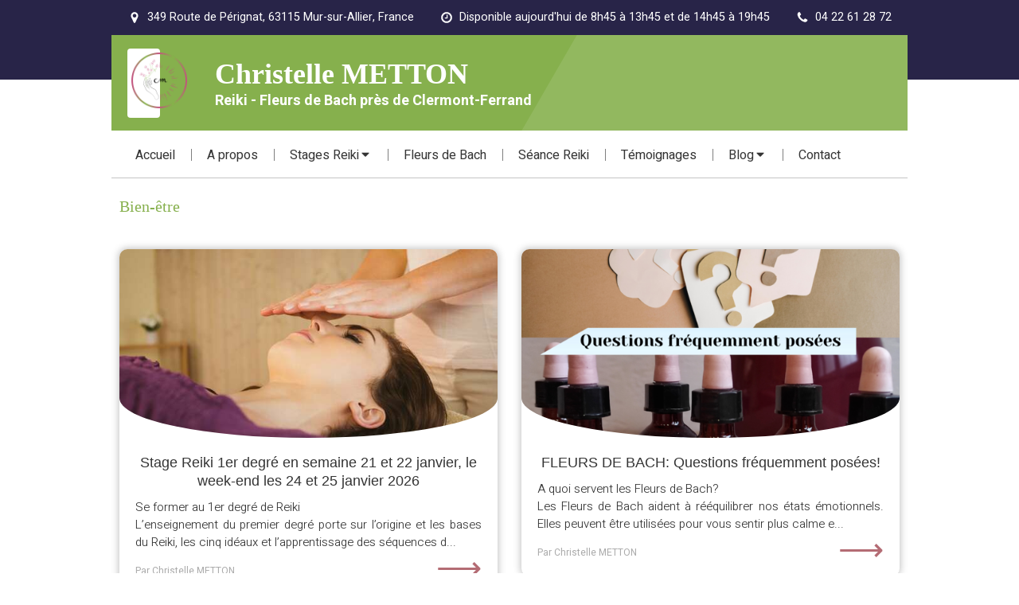

--- FILE ---
content_type: text/html; charset=utf-8
request_url: https://www.christellemetton.fr/blog-de-christelle-metton-en-savoir-plus-reiki-fleurs-de-bach/mots-cles/bien-etre
body_size: 12912
content:
<!DOCTYPE html>
<html lang="fr-FR">
  <head>
    <meta charset="utf-8">
    <meta http-equiv="X-UA-Compatible" content="IE=edge">
    <meta name="viewport" content="width=device-width, initial-scale=1.0, user-scalable=yes">

      <base href="//www.christellemetton.fr">

        <meta name="robots" content="index,follow">

        <link rel="canonical" href="https://www.christellemetton.fr/blog-de-christelle-metton-en-savoir-plus-reiki-fleurs-de-bach/mots-cles/bien-etre"/>


      <link rel="shortcut icon" type="image/x-icon" href="https://files.sbcdnsb.com/images/yfoHNQ3fPoVZmj-bAmHrsQ/favicon/1719252083/christelle_metton_logo_num_png_140_140.png" />

    <title>Bien-être | Blog de Christelle Metton - En savoir plus! Reiki - Fleurs de Bach</title>
    <meta property="og:type" content="website">
    <meta property="og:url" content="https://www.christellemetton.fr/blog-de-christelle-metton-en-savoir-plus-reiki-fleurs-de-bach/mots-cles/bien-etre">
    <meta property="og:title" content="Bien-être | Blog de Christelle Metton - En savoir plus! Reiki - Fleurs de Bach">
    <meta property="twitter:card" content="summary">
    <meta property="twitter:title" content="Bien-être | Blog de Christelle Metton - En savoir plus! Reiki - Fleurs de Bach">
    <meta name="description" content="">
    <meta property="og:description" content="">
    <meta property="twitter:description" content="">

    


          
      

    <link rel="stylesheet" href="https://assets.sbcdnsb.com/assets/application-e9a15786.css" media="all" />
    <link rel="stylesheet" href="https://assets.sbcdnsb.com/assets/app_visitor-edb3d28a.css" media="all" />
    

      <link rel="stylesheet" href="https://assets.sbcdnsb.com/assets/app_visitor_specific_elements-8b518a98.css" media="all" />

    <link rel="stylesheet" href="https://assets.sbcdnsb.com/assets/themes/desktop/20/css/visitor-e956f955.css" media="all" />
    <link rel="stylesheet" href="https://assets.sbcdnsb.com/assets/themes/mobile/6/css/visitor-3794985c.css" media="only screen and (max-width: 992px)" />

      <link rel="stylesheet" media="all" href="/site/yfoHNQ3fPoVZmj-bAmHrsQ/styles/1768320528/dynamic-styles.css">

      <link rel="stylesheet" media="all" href="/styles/pages/1106526/1765464070/containers-specific-styles.css">


    <meta name="csrf-param" content="authenticity_token" />
<meta name="csrf-token" content="nhCG4eRElgmmViLvnGQR-8kJA7Z46eXLaJ7fPwmD0pOeGNyw3UpfMg7YT1fRnrghZ-p0pR310c81eG_mLQlvgA" />

      <script>
        var _paq = window._paq = window._paq || [];
        _paq.push(["trackPageView"]);
        (function() {
          var u="//mtm.sbcdnsb.com/";
          _paq.push(["setTrackerUrl", u+"matomo.php"]);
          _paq.push(["setSiteId", "10"]);
          var d=document, g=d.createElement("script"), s=d.getElementsByTagName("script")[0];
          g.type="text/javascript"; g.async=true; g.src=u+"matomo.js"; s.parentNode.insertBefore(g,s);
        })();
      </script>

      <script>
        void 0 === window._axcb && (window._axcb = []);
        window._axcb.push(function(axeptio) {
          axeptio.on("cookies:complete", function(choices) {
              if(choices.google_analytics) {
                (function(i,s,o,g,r,a,m){i["GoogleAnalyticsObject"]=r;i[r]=i[r]||function(){
                (i[r].q=i[r].q||[]).push(arguments)},i[r].l=1*new Date();a=s.createElement(o),
                m=s.getElementsByTagName(o)[0];a.async=1;a.src=g;m.parentNode.insertBefore(a,m)
                })(window,document,"script","//www.google-analytics.com/analytics.js","ga");

                  ga("create", "UA-227533563-49", {"cookieExpires": 31536000,"cookieUpdate": "false"});

                ga("send", "pageview");
              }
          });
        });
      </script>

    

    

    

    <script>window.Deferred=function(){var e=[],i=function(){if(window.jQuery&&window.jQuery.ui)for(;e.length;)e.shift()(window.jQuery);else window.setTimeout(i,250)};return i(),{execute:function(i){window.jQuery&&window.jQuery.ui?i(window.jQuery):e.push(i)}}}();</script>

      <script type="application/ld+json">
        {"@context":"https://schema.org","@type":"WebSite","name":"Christelle METTON","url":"https://www.christellemetton.fr/blog-de-christelle-metton-en-savoir-plus-reiki-fleurs-de-bach/mots-cles/bien-etre"}
      </script>

      <script type="application/ld+json">
        {"@context":"https://schema.org","@type":"HealthAndBeautyBusiness","@id":"https://schema.org/HealthAndBeautyBusiness/HkDRmqvGET","name":"Christelle METTON","legalName":"Christelle METTON","url":"https://www.christellemetton.fr","sameAs":["https://www.facebook.com/christelle.metton/","https://www.instagram.com/christelle.metton/?hl=fr","https://maps.app.goo.gl/Yq1iCoTCpXf5JRih9","https://www.linktr.ee/christelle.metton"],"address":{"@type":"PostalAddress","@id":"https://schema.org/address/HkDRmqvGET","addressCountry":"France","addressLocality":"Mur-sur-Allier","postalCode":"63115","streetAddress":"349 Route de Pérignat"},"telephone":"+33422612872","image":"https://files.sbcdnsb.com/images/yfoHNQ3fPoVZmj-bAmHrsQ/businesses/1765466325/christelle_metton_logo_num_png.png","logo":{"@type":"ImageObject","url":"https://files.sbcdnsb.com/images/yfoHNQ3fPoVZmj-bAmHrsQ/businesses/1765466325/christelle_metton_logo_num_png.png","inLanguage":"fr-FR","datePublished":"2022-04-28","contentSize":80894,"width":"600.0","height":"600.0"},"openingHours":["We-Fr 08:45-13:45","We-Fr 14:45-19:45","Mo-Tu 09:00-18:00"]}
      </script>


  </head>
  <body class="view-visitor theme_wide menu_fixed has_header1 has_no_header2 has_no_aside has_footer lazyload has_top_bar top_bar_size_normal ">
        <script>
          function loadAdwordsConversionAsyncScript() {
            var el = document.createElement("script");
            el.setAttribute("type", "text/javascript");
            el.setAttribute("src", "//www.googleadservices.com/pagead/conversion_async.js");
            document.body.append(el);
          }

          void 0 === window._axcb && (window._axcb = []);
          window._axcb.push(function(axeptio) {
            axeptio.on("cookies:complete", function(choices) {
              if(choices.google_remarketing) {
                loadAdwordsConversionAsyncScript();
              }
            });
          });
        </script>

    <div id="body-container">
      
      
      
      
        <nav class="menu-mobile sb-hidden-md sb-hidden-lg">
  <div class="nav-mobile">
      <ul class="mobile-menu-tabs">

    <li class="menu-mobile-element  ">


        <a class="menu-tab-element content-link" href="/">
          
          <span class="tab-content">Accueil</span>
</a>


    </li>


    <li class="menu-mobile-element  ">


        <a class="menu-tab-element content-link" href="/christelle-metton-maitre-reiki-a-clermont-ferrand-63000-63100">
          
          <span class="tab-content">A propos</span>
</a>


    </li>


    <li class="menu-mobile-element menu-mobile-element-with-subfolder ">

        <div class="menu-tab-element element element-folder">
          <button class="folder-label-opener">
            <span class="open-icon"><svg version="1.1" xmlns="http://www.w3.org/2000/svg" xmlns:xlink="http://www.w3.org/1999/xlink" x="0px" y="0px"
	 viewBox="0 0 500 500" style="enable-background:new 0 0 500 500;" xml:space="preserve">
      <style type="text/css">.st0{fill:none;stroke:#000000;stroke-width:30;stroke-miterlimit:10;}</style>
      <g><line class="st0" x1="-1" y1="249.5" x2="500" y2="249.5"/></g>
      <g><line class="st0" x1="249.5" y1="0" x2="249.5" y2="499"/></g>
    </svg></span>
            <span class="close-icon" style="display: none;"><svg version="1.1" xmlns="http://www.w3.org/2000/svg" xmlns:xlink="http://www.w3.org/1999/xlink" x="0px" y="0px"
	 viewBox="0 0 500 500" style="enable-background:new 0 0 500 500;" xml:space="preserve">
      <style type="text/css">.st0{fill:none;stroke:#000000;stroke-width:30;stroke-miterlimit:10;}</style>
      <g><line class="st0" x1="-1" y1="249.5" x2="500" y2="249.5"/></g>
    </svg></span>
          </button>

          
          <span class="tab-content">Stages Reiki</span>
        </div>

        <ul class="mobile-menu-tabs">

    <li class="menu-mobile-element  ">


        <a class="menu-tab-element content-link" href="/stages-a-clermont-ferrand-63000-63100#informations-generales_1963210">
          
          <span class="tab-content">Informations générales</span>
</a>


    </li>


    <li class="menu-mobile-element  ">


        <a class="menu-tab-element content-link" href="/stages-a-clermont-ferrand-63000-63100#premier-degre_1963212">
          
          <span class="tab-content">Premier degré</span>
</a>


    </li>


    <li class="menu-mobile-element  ">


        <a class="menu-tab-element content-link" href="/stages-a-clermont-ferrand-63000-63100#deuxieme-degre_1963529">
          
          <span class="tab-content">Deuxième degré</span>
</a>


    </li>


    <li class="menu-mobile-element  ">


        <a class="menu-tab-element content-link" href="/stages-a-clermont-ferrand-63000-63100#troisieme-degre_1963570">
          
          <span class="tab-content">Troisième degré</span>
</a>


    </li>

</ul>


    </li>


    <li class="menu-mobile-element  ">


        <a class="menu-tab-element content-link" href="/fleurs-de-bach-conseiller-en-fleurs-de-bach-a-clermont-ferrand-63000-63100">
          
          <span class="tab-content">Fleurs de Bach</span>
</a>


    </li>


    <li class="menu-mobile-element  ">


        <a class="menu-tab-element content-link" href="/reiki-praticien-en-reiki-a-clermont-ferrand-63000-63100">
          
          <span class="tab-content">Séance Reiki</span>
</a>


    </li>


    <li class="menu-mobile-element  ">


        <a class="menu-tab-element content-link" href="/temoignages-christelle-metton-maitre-reiki-a-clermont-ferrand-63000-63100">
          
          <span class="tab-content">Témoignages</span>
</a>


    </li>


    <li class="menu-mobile-element menu-mobile-element-with-subfolder ">

        <div class="menu-tab-element element element-folder">
          <button class="folder-label-opener">
            <span class="open-icon"><svg version="1.1" xmlns="http://www.w3.org/2000/svg" xmlns:xlink="http://www.w3.org/1999/xlink" x="0px" y="0px"
	 viewBox="0 0 500 500" style="enable-background:new 0 0 500 500;" xml:space="preserve">
      <style type="text/css">.st0{fill:none;stroke:#000000;stroke-width:30;stroke-miterlimit:10;}</style>
      <g><line class="st0" x1="-1" y1="249.5" x2="500" y2="249.5"/></g>
      <g><line class="st0" x1="249.5" y1="0" x2="249.5" y2="499"/></g>
    </svg></span>
            <span class="close-icon" style="display: none;"><svg version="1.1" xmlns="http://www.w3.org/2000/svg" xmlns:xlink="http://www.w3.org/1999/xlink" x="0px" y="0px"
	 viewBox="0 0 500 500" style="enable-background:new 0 0 500 500;" xml:space="preserve">
      <style type="text/css">.st0{fill:none;stroke:#000000;stroke-width:30;stroke-miterlimit:10;}</style>
      <g><line class="st0" x1="-1" y1="249.5" x2="500" y2="249.5"/></g>
    </svg></span>
          </button>

          
          <span class="tab-content">Blog</span>
        </div>

        <ul class="mobile-menu-tabs">

    <li class="menu-mobile-element  ">


        <a class="menu-tab-element content-link" href="/blog-de-christelle-metton-en-savoir-plus-reiki-fleurs-de-bach/categories/stages-reiki">
          
          <span class="tab-content">Stages Reiki</span>
</a>


    </li>


    <li class="menu-mobile-element  ">


        <a class="menu-tab-element content-link" href="/blog-de-christelle-metton-en-savoir-plus-reiki-fleurs-de-bach/categories/reiki">
          
          <span class="tab-content">Reiki</span>
</a>


    </li>


    <li class="menu-mobile-element  ">


        <a class="menu-tab-element content-link" href="/blog-de-christelle-metton-en-savoir-plus-reiki-fleurs-de-bach/categories/fleurs-de-bach">
          
          <span class="tab-content">Fleurs de Bach</span>
</a>


    </li>


    <li class="menu-mobile-element  ">


        <a class="menu-tab-element content-link" href="/blog-de-christelle-metton-en-savoir-plus-reiki-fleurs-de-bach/categories/actualite">
          
          <span class="tab-content">Actualités</span>
</a>


    </li>

</ul>


    </li>


    <li class="menu-mobile-element  ">


        <a class="menu-tab-element content-link" href="/prendre-rendez-vous-maitre-reiki-a-clermont-ferrand">
          
          <span class="tab-content">Contact</span>
</a>


    </li>

</ul>
  
  </div>
  <div class="mobile-subdata">
    <div class="mobile-hours">
      <div class="element element-hours hours-lg sb-vi-text-center element-hours-text"><div class="element-hours-inner text">
      <p>Le <b>Lundi</b> et  <b>Mardi</b> de <b>9h</b> à <b>18h</b></p>
      <p>Du <b>Mercredi</b> au <b>Vendredi</b> de <b>8h45</b> à <b>13h45</b> et  de <b>14h45</b> à <b>19h45</b></p>
</div>
</div>    
    </div>
  </div>
</nav>
  <nav class="mobile-bottom-bar clearfix sb-hidden-md sb-hidden-lg">
  <ul class="pull-left">
    <li>
      <a title="Appeler" class="cta-mobile with-label" href="tel:0422612872"><span class="svg-container"><svg xmlns="http://www.w3.org/2000/svg" viewBox="0 0 1792 1792"><path d="M1600 1240q0 27-10 70.5t-21 68.5q-21 50-122 106-94 51-186 51-27 0-53-3.5t-57.5-12.5-47-14.5-55.5-20.5-49-18q-98-35-175-83-127-79-264-216t-216-264q-48-77-83-175-3-9-18-49t-20.5-55.5-14.5-47-12.5-57.5-3.5-53q0-92 51-186 56-101 106-122 25-11 68.5-21t70.5-10q14 0 21 3 18 6 53 76 11 19 30 54t35 63.5 31 53.5q3 4 17.5 25t21.5 35.5 7 28.5q0 20-28.5 50t-62 55-62 53-28.5 46q0 9 5 22.5t8.5 20.5 14 24 11.5 19q76 137 174 235t235 174q2 1 19 11.5t24 14 20.5 8.5 22.5 5q18 0 46-28.5t53-62 55-62 50-28.5q14 0 28.5 7t35.5 21.5 25 17.5q25 15 53.5 31t63.5 35 54 30q70 35 76 53 3 7 3 21z" /></svg></span><span>Appeler</span></a>
    </li>
  </ul>    
  <button class="mobile-menu-button-open" aria-label="mobile-menu-button">
    <span class="text-open"><svg version="1.1" xmlns="http://www.w3.org/2000/svg" xmlns:xlink="http://www.w3.org/1999/xlink" x="0px" y="0px"
    	 viewBox="0 0 500 500" style="enable-background:new 0 0 500 500;" xml:space="preserve">
      <style type="text/css">.st0{fill:none;stroke:#000000;stroke-width:30;stroke-miterlimit:10;}</style>
      <g><line class="st0" x1="0.76" y1="248.82" x2="499.24" y2="250.18"/></g>
      <g><line class="st0" x1="0.85" y1="94.63" x2="499.33" y2="96"/></g>
      <g><line class="st0" x1="0.67" y1="403" x2="499.15" y2="404.37"/></g>
    </svg></span><span class="text-close"><svg version="1.1" xmlns="http://www.w3.org/2000/svg" xmlns:xlink="http://www.w3.org/1999/xlink" x="0px" y="0px"
	 viewBox="0 0 500 500" style="enable-background:new 0 0 500 500;" xml:space="preserve">
      <style type="text/css">.st0{fill:none;stroke:#000000;stroke-width:30;stroke-miterlimit:10;}</style>
      <g><line class="st0" x1="14" y1="14" x2="485" y2="485"/></g>
      <g><line class="st0" x1="485" y1="14" x2="14" y2="485"/></g>
    </svg></span>
  </button>
  <ul class="pull-right">
    <li>
      <a title="Localisation" class="cta-mobile with-label" href="https://maps.app.goo.gl/Yq1iCoTCpXf5JRih9"><span class="svg-container"><svg xmlns="http://www.w3.org/2000/svg" viewBox="0 0 1792 1792"><path d="M1152 640q0-106-75-181t-181-75-181 75-75 181 75 181 181 75 181-75 75-181zm256 0q0 109-33 179l-364 774q-16 33-47.5 52t-67.5 19-67.5-19-46.5-52l-365-774q-33-70-33-179 0-212 150-362t362-150 362 150 150 362z" /></svg></span><span>Localisation</span></a>
    </li>
  </ul>
</nav>



<div class="sb-container-fluid" id="body-container-inner">
      <header class="header-mobile sb-hidden-md sb-hidden-lg clearfix">
  <div class="header-mobile-logo">
    <a href="/"><div class="element element-business-logo"><img title="Logo Christelle METTON" alt="Logo Christelle METTON" style="max-width: 100%;" width="600.0" height="600.0" src="https://files.sbcdnsb.com/images/yfoHNQ3fPoVZmj-bAmHrsQ/businesses/1765466325/christelle_metton_logo_num_png.png" /></div></a>
  </div>
  <div class="header-mobile-titles">
      <div class="header-mobile-title"><strong><span><strong><strong>Christelle METTON</strong></strong></span></strong></div>
      <div class="header-mobile-subtitle"><strong><span><strong>Reiki - Fleurs de Bach près de Clermont-Ferrand</strong></span></strong></div>
  </div>
</header>



<div class="container-dark" id="top-bar">  <div id="top-bar-inner" class="clearfix hide-on-mobile normal-size">
    <div id="top-bar-inner-content">
      <div class="top-bar-items">
            <div id="top-bar-item-203968" class="top-bar-item top-bar-item-address center top-bar-item-info"><div class="flex items-center"><span class="svg-container"><svg xmlns="http://www.w3.org/2000/svg" viewBox="0 0 1792 1792"><path d="M1152 640q0-106-75-181t-181-75-181 75-75 181 75 181 181 75 181-75 75-181zm256 0q0 109-33 179l-364 774q-16 33-47.5 52t-67.5 19-67.5-19-46.5-52l-365-774q-33-70-33-179 0-212 150-362t362-150 362 150 150 362z" /></svg></span> <span>349 Route de Pérignat, 63115 Mur-sur-Allier, France</span></div></div>
            <div id="top-bar-item-203969" class="top-bar-item top-bar-item-spacer hide-on-mobile center"><div class="top-bar-item-spacer-line">&nbsp;</div></div>
            <div id="top-bar-item-203970" class="top-bar-item top-bar-item-hour-today center top-bar-item-info"><div class="flex items-center"><span class="svg-container"><svg xmlns="http://www.w3.org/2000/svg" viewBox="0 0 1792 1792"><path d="M1024 544v448q0 14-9 23t-23 9h-320q-14 0-23-9t-9-23v-64q0-14 9-23t23-9h224v-352q0-14 9-23t23-9h64q14 0 23 9t9 23zm416 352q0-148-73-273t-198-198-273-73-273 73-198 198-73 273 73 273 198 198 273 73 273-73 198-198 73-273zm224 0q0 209-103 385.5t-279.5 279.5-385.5 103-385.5-103-279.5-279.5-103-385.5 103-385.5 279.5-279.5 385.5-103 385.5 103 279.5 279.5 103 385.5z" /></svg></span> Disponible aujourd'hui de 8h45 à 13h45 et  de 14h45 à 19h45</div></div>
            <div id="top-bar-item-203971" class="top-bar-item top-bar-item-spacer hide-on-mobile center"><div class="top-bar-item-spacer-line">&nbsp;</div></div>
            <div id="top-bar-item-203972" class="top-bar-item top-bar-item-phone center top-bar-item-info"><div class="flex items-center"><span class="svg-container"><svg xmlns="http://www.w3.org/2000/svg" viewBox="0 0 1792 1792"><path d="M1600 1240q0 27-10 70.5t-21 68.5q-21 50-122 106-94 51-186 51-27 0-53-3.5t-57.5-12.5-47-14.5-55.5-20.5-49-18q-98-35-175-83-127-79-264-216t-216-264q-48-77-83-175-3-9-18-49t-20.5-55.5-14.5-47-12.5-57.5-3.5-53q0-92 51-186 56-101 106-122 25-11 68.5-21t70.5-10q14 0 21 3 18 6 53 76 11 19 30 54t35 63.5 31 53.5q3 4 17.5 25t21.5 35.5 7 28.5q0 20-28.5 50t-62 55-62 53-28.5 46q0 9 5 22.5t8.5 20.5 14 24 11.5 19q76 137 174 235t235 174q2 1 19 11.5t24 14 20.5 8.5 22.5 5q18 0 46-28.5t53-62 55-62 50-28.5q14 0 28.5 7t35.5 21.5 25 17.5q25 15 53.5 31t63.5 35 54 30q70 35 76 53 3 7 3 21z" /></svg></span> <span>04 22 61 28 72</span></div></div>
      </div>
    </div>
  </div>
</div><div class="sb-hidden-xs sb-hidden-sm has-title has-logo has-subtitle" id="header_wrapper"><div class="clearfix" id="header_wrapper_inner"><div class="" id="header1"><div class="sb-row sb-hidden-xs sb-hidden-sm"><div class="sb-col sb-col-sm"><div id="container_35525620" class="sb-bloc sb-bloc-level-3 resizable-y bloc-element-absolute-container mobile-adapt-height-to-content  " style="height: 120px;"><div id="container_35525620_inner" style="" class="sb-bloc-inner container_35525620_inner container-dark background-color-before-c-2"><div class="element element-absolute-container"><div class="tree-container"><div id="container_35525617" class="sb-bloc sb-bloc-level-3 sb-bloc-position-absolute header1-title bloc-element-title  " style="top: 12.0%;left: 12.0%;"><div id="container_35525617_inner" style="margin: 10px 10px 10px 10px;" class="sb-bloc-inner container_35525617_inner"><div class="element element-title theme-skin"><strong><span class="element-title-inner"><strong><strong>Christelle METTON</strong></strong></span></strong></div></div></div><div id="container_35525619" class="sb-bloc-alignment-wrapper  sb-bloc-alignment-h-v sb-bloc-alignment-h-left sb-bloc-alignment-v-middle  "><div class="sb-bloc-alignment-sibling"></div><div class="sb-bloc sb-bloc-level-3 sb-bloc-position-absolute header1-logo bloc-element-business-logo" style="--element-animated-columns-flex-basis:8.1%;width: 8.1%;top: 30.0%;left: 0.0%;"><div id="container_35525619_inner" style="margin: 10px 20px 10px 20px;padding: 5px 5px 5px 5px;border-top-right-radius: 4px;border-top-left-radius: 4px;border-bottom-right-radius: 4px;border-bottom-left-radius: 4px;" class="sb-bloc-inner container_35525619_inner container-light background-color-before-c-3 border-radius"><div class="element element-business-logo"><a href="/" title="Christelle METTON"><img title="Christelle METTON" alt="Christelle METTON" style="max-width: 70px;" width="600.0" height="600.0" src="https://files.sbcdnsb.com/images/yfoHNQ3fPoVZmj-bAmHrsQ/businesses/1765466325/christelle_metton_logo_num_png.png" /></a></div></div></div></div><div id="container_35525618" class="sb-bloc sb-bloc-level-3 sb-bloc-position-absolute header1-subtitle bloc-element-title  " style="top: 50.0%;left: 12.0%;"><div id="container_35525618_inner" style="margin: 10px 10px 10px 10px;" class="sb-bloc-inner container_35525618_inner"><div class="element element-title theme-skin"><strong><span class="element-title-inner"><strong>Reiki - Fleurs de Bach près de Clermont-Ferrand</strong></span></strong></div></div></div></div></div></div></div>
</div></div></div><div class="container-light" id="menu"><div class="sb-row sb-hidden-xs sb-hidden-sm"><div class="sb-col sb-col-sm"><div id="container_35525612" class="sb-bloc sb-bloc-level-3 bloc-element-menu  " style=""><div class="element element-menu sb-vi-mobile-text-center true text-only"><div class=" menu-horizontal">
<div class="menu-level-container menu-level-0">
  <ul class="menu-tabs sb-row media-query">

        <li class="menu-tab-container sb-col">
          <div class="menu-tab">
            

              <a class="menu-tab-element  link-text link-text-dark  content-link" title="Accueil" href="/">

                <span class="tab-content" style=''>

                    <span class="title">Accueil</span>
                </span>

</a>

          </div>
        </li>

        <li class="menu-tab-container sb-col">
          <div class="menu-tab">
            

              <a class="menu-tab-element  link-text link-text-dark  content-link" title="A propos" href="/christelle-metton-maitre-reiki-a-clermont-ferrand-63000-63100">

                <span class="tab-content" style=''>

                    <span class="title">A propos</span>
                </span>

</a>

          </div>
        </li>

        <li class="menu-tab-container sb-col">
          <div class="menu-tab">
            
              <div class="menu-tab-element element-folder  link-text link-text-dark">
                <span class="tab-content" style="">

                    <span class="title">Stages Reiki</span>
                </span>

                <span class="tab-arrows">
                  <span class="caret-right"><span class="svg-container"><svg xmlns="http://www.w3.org/2000/svg" viewBox="0 0 1792 1792"><path d="M1152 896q0 26-19 45l-448 448q-19 19-45 19t-45-19-19-45v-896q0-26 19-45t45-19 45 19l448 448q19 19 19 45z" /></svg></span></span>
                  <span class="caret-down"><span class="svg-container"><svg xmlns="http://www.w3.org/2000/svg" viewBox="0 0 1792 1792"><path d="M1408 704q0 26-19 45l-448 448q-19 19-45 19t-45-19l-448-448q-19-19-19-45t19-45 45-19h896q26 0 45 19t19 45z" /></svg></span></span>
                </span>
              </div>

          </div>
            
<div class="menu-level-container menu-level-1">
  <ul class="menu-tabs sb-row media-query">

        <li class="menu-tab-container sb-col">
          <div class="menu-tab">
            

              <a class="menu-tab-element  link-text link-text-dark  content-link" title="Informations générales" href="/stages-a-clermont-ferrand-63000-63100#informations-generales_1963210">

                <span class="tab-content" style=''>

                    <span class="title">Informations générales</span>
                </span>

</a>

          </div>
        </li>

        <li class="menu-tab-container sb-col">
          <div class="menu-tab">
            

              <a class="menu-tab-element  link-text link-text-dark  content-link" title="Premier degré" href="/stages-a-clermont-ferrand-63000-63100#premier-degre_1963212">

                <span class="tab-content" style=''>

                    <span class="title">Premier degré</span>
                </span>

</a>

          </div>
        </li>

        <li class="menu-tab-container sb-col">
          <div class="menu-tab">
            

              <a class="menu-tab-element  link-text link-text-dark  content-link" title="Deuxième degré" href="/stages-a-clermont-ferrand-63000-63100#deuxieme-degre_1963529">

                <span class="tab-content" style=''>

                    <span class="title">Deuxième degré</span>
                </span>

</a>

          </div>
        </li>

        <li class="menu-tab-container sb-col">
          <div class="menu-tab">
            

              <a class="menu-tab-element  link-text link-text-dark  content-link" title="Troisième degré" href="/stages-a-clermont-ferrand-63000-63100#troisieme-degre_1963570">

                <span class="tab-content" style=''>

                    <span class="title">Troisième degré</span>
                </span>

</a>

          </div>
        </li>
  </ul>
</div>

        </li>

        <li class="menu-tab-container sb-col">
          <div class="menu-tab">
            

              <a class="menu-tab-element  link-text link-text-dark  content-link" title="Fleurs de Bach" href="/fleurs-de-bach-conseiller-en-fleurs-de-bach-a-clermont-ferrand-63000-63100">

                <span class="tab-content" style=''>

                    <span class="title">Fleurs de Bach</span>
                </span>

</a>

          </div>
        </li>

        <li class="menu-tab-container sb-col">
          <div class="menu-tab">
            

              <a class="menu-tab-element  link-text link-text-dark  content-link" title="Séance Reiki" href="/reiki-praticien-en-reiki-a-clermont-ferrand-63000-63100">

                <span class="tab-content" style=''>

                    <span class="title">Séance Reiki</span>
                </span>

</a>

          </div>
        </li>

        <li class="menu-tab-container sb-col">
          <div class="menu-tab">
            

              <a class="menu-tab-element  link-text link-text-dark  content-link" title="Témoignages" href="/temoignages-christelle-metton-maitre-reiki-a-clermont-ferrand-63000-63100">

                <span class="tab-content" style=''>

                    <span class="title">Témoignages</span>
                </span>

</a>

          </div>
        </li>

        <li class="menu-tab-container sb-col">
          <div class="menu-tab">
            
              <div class="menu-tab-element element-folder  link-text link-text-dark">
                <span class="tab-content" style="">

                    <span class="title">Blog</span>
                </span>

                <span class="tab-arrows">
                  <span class="caret-right"><span class="svg-container"><svg xmlns="http://www.w3.org/2000/svg" viewBox="0 0 1792 1792"><path d="M1152 896q0 26-19 45l-448 448q-19 19-45 19t-45-19-19-45v-896q0-26 19-45t45-19 45 19l448 448q19 19 19 45z" /></svg></span></span>
                  <span class="caret-down"><span class="svg-container"><svg xmlns="http://www.w3.org/2000/svg" viewBox="0 0 1792 1792"><path d="M1408 704q0 26-19 45l-448 448q-19 19-45 19t-45-19l-448-448q-19-19-19-45t19-45 45-19h896q26 0 45 19t19 45z" /></svg></span></span>
                </span>
              </div>

          </div>
            
<div class="menu-level-container menu-level-1">
  <ul class="menu-tabs sb-row media-query">

        <li class="menu-tab-container sb-col">
          <div class="menu-tab">
            

              <a class="menu-tab-element  link-text link-text-dark  content-link" title="Stages Reiki" href="/blog-de-christelle-metton-en-savoir-plus-reiki-fleurs-de-bach/categories/stages-reiki">

                <span class="tab-content" style=''>

                    <span class="title">Stages Reiki</span>
                </span>

</a>

          </div>
        </li>

        <li class="menu-tab-container sb-col">
          <div class="menu-tab">
            

              <a class="menu-tab-element  link-text link-text-dark  content-link" title="Reiki" href="/blog-de-christelle-metton-en-savoir-plus-reiki-fleurs-de-bach/categories/reiki">

                <span class="tab-content" style=''>

                    <span class="title">Reiki</span>
                </span>

</a>

          </div>
        </li>

        <li class="menu-tab-container sb-col">
          <div class="menu-tab">
            

              <a class="menu-tab-element  link-text link-text-dark  content-link" title="Fleurs de Bach" href="/blog-de-christelle-metton-en-savoir-plus-reiki-fleurs-de-bach/categories/fleurs-de-bach">

                <span class="tab-content" style=''>

                    <span class="title">Fleurs de Bach</span>
                </span>

</a>

          </div>
        </li>

        <li class="menu-tab-container sb-col">
          <div class="menu-tab">
            

              <a class="menu-tab-element  link-text link-text-dark  content-link" title="Actualités" href="/blog-de-christelle-metton-en-savoir-plus-reiki-fleurs-de-bach/categories/actualite">

                <span class="tab-content" style=''>

                    <span class="title">Actualités</span>
                </span>

</a>

          </div>
        </li>
  </ul>
</div>

        </li>

        <li class="menu-tab-container sb-col">
          <div class="menu-tab">
            

              <a class="menu-tab-element  link-text link-text-dark  content-link" title="Contact" href="/prendre-rendez-vous-maitre-reiki-a-clermont-ferrand">

                <span class="tab-content" style=''>

                    <span class="title">Contact</span>
                </span>

</a>

          </div>
        </li>
  </ul>
</div>
</div></div></div>
</div></div></div></div></div><div class="container-light sb-row media-query" id="center"><div class="sb-col sb-col-sm" id="center_inner_wrapper"><div class="" id="h1">
<div class="sb-bloc">

  <div class="sb-bloc-inner">
    <h1>Bien-être</h1>
  </div>
</div></div><div class="" id="blog-wrapper"><section id="center_inner">

    

  <div id="blog-page-index-articles-list">
    
  <div class="blog-articles-thumbnails-list design_10 " >
    <div class="sb-row el-query media-query with-padding">
        <div class="sb-col sb-col-xs-6 sb-col-xxs-12">
            <article class="blog-article-thumbnail  clearfix  design_10 " style="">
              
              

    <div class="article-pin">
      <span class="flex items-center"><span class="svg-container"><svg xmlns="http://www.w3.org/2000/svg" viewBox="0 0 1792 1792"><path d="M1728 647q0 22-26 48l-363 354 86 500q1 7 1 20 0 21-10.5 35.5t-30.5 14.5q-19 0-40-12l-449-236-449 236q-22 12-40 12-21 0-31.5-14.5t-10.5-35.5q0-6 2-20l86-500-364-354q-25-27-25-48 0-37 56-46l502-73 225-455q19-41 49-41t49 41l225 455 502 73q56 9 56 46z" /></svg></span> À la une</span>
    </div>
    <div class="article-cover"><a class="bg-imaged article-background-image" data-bg="https://files.sbcdnsb.com/images/yfoHNQ3fPoVZmj-bAmHrsQ/content/1733502579/2525129/600/enfance_maide_in_france_christelle_metton.jpeg" style="background-color: #fafafa;" title="Stage Reiki 1er degré en semaine 21 et 22 janvier, le week-end les 24 et 25 janvier 2026" aria-label="Enfance maide in france christelle metton" href="/blog-de-christelle-metton-en-savoir-plus-reiki-fleurs-de-bach/articles/stage-reiki-1er-degre-en-semaine-21-et-22-janvier-le-week-end-les-24-et-25-janvier-2026"></a></div>

  <div class="article-content">
    <div class="article-title"><h3><a class="link-text link-text-light" href="/blog-de-christelle-metton-en-savoir-plus-reiki-fleurs-de-bach/articles/stage-reiki-1er-degre-en-semaine-21-et-22-janvier-le-week-end-les-24-et-25-janvier-2026"><span>Stage Reiki 1er degré en semaine 21 et 22 janvier, le week-end les 24 et 25 janvier 2026</span></a></h3></div>
    
    
    <div class="article-description">
      <p>Se former au 1er degré de Reiki
<br />L’enseignement du premier degré porte sur l’origine et les bases du Reiki, les cinq idéaux et l’apprentissage des séquences d...</p>
    </div>
    
    <div class="article-bottom">
      <div class="article-subtitle article-subtitle-default">
        <div class="article-author">
          <span>Par Christelle METTON</span>
        </div>
      </div>
      <div class="article-read-more">
        <div class="element-link">
        <a title="Stage Reiki 1er degré en semaine 21 et 22 janvier, le week-end les 24 et 25 janvier 2026" href="/blog-de-christelle-metton-en-savoir-plus-reiki-fleurs-de-bach/articles/stage-reiki-1er-degre-en-semaine-21-et-22-janvier-le-week-end-les-24-et-25-janvier-2026">
          <span>&#10230;</span>
</a>        </div>
      </div>
    </div> 
    
  </div>


<script type="application/ld+json">
  {"@context":"https://schema.org","@type":"Article","@id":"https://schema.org/Article/OeovUxCDzh","url":"https://www.christellemetton.fr/blog-de-christelle-metton-en-savoir-plus-reiki-fleurs-de-bach/articles/stage-reiki-1er-degre-en-semaine-21-et-22-janvier-le-week-end-les-24-et-25-janvier-2026","mainEntityOfPage":"https://www.christellemetton.fr/blog-de-christelle-metton-en-savoir-plus-reiki-fleurs-de-bach/articles/stage-reiki-1er-degre-en-semaine-21-et-22-janvier-le-week-end-les-24-et-25-janvier-2026","datePublished":"2022-05-30T00:00:00+02:00","dateModified":"2026-01-08T17:09:57+01:00","publisher":{"@type":"Organization","@id":"https://schema.org/Organization/HkDRmqvGET","name":"Christelle METTON","logo":"https://files.sbcdnsb.com/images/yfoHNQ3fPoVZmj-bAmHrsQ/businesses/1765466325/christelle_metton_logo_num_png.png"},"description":"Se former au 1er degré de Reiki\r\nL’enseignement du premier degré porte sur l’origine et les bases du Reiki, les cinq idéaux et l’apprentissage des séquences d...","headline":"Stage Reiki 1er degré en semaine 21 et 22 janvier, le week-end les 24 et 25 janvier 2026","articleSection":"Stages Reiki","keywords":"bien-être","image":"https://files.sbcdnsb.com/images/yfoHNQ3fPoVZmj-bAmHrsQ/content/1733502579/2525129/600/enfance_maide_in_france_christelle_metton.jpeg","wordCount":518,"author":{"@type":"Person","@id":"https://schema.org/Person/christelle-metton","name":"Christelle METTON","url":"https://www.christellemetton.fr/christelle-metton-maitre-reiki-a-clermont-ferrand-63000-63100","sameAs":["https://www.facebook.com/christelle.metton/","https://www.instagram.com/christelle.metton/?hl=fr","https://maps.app.goo.gl/Yq1iCoTCpXf5JRih9","https://www.linktr.ee/christelle.metton"]}}
</script>
            </article>
        </div>
        <div class="sb-col sb-col-xs-6 sb-col-xxs-12">
            <article class="blog-article-thumbnail  clearfix  design_10 " style="">
              
              

    <div class="article-cover"><a class="bg-imaged article-background-image" data-bg="https://files.sbcdnsb.com/images/yfoHNQ3fPoVZmj-bAmHrsQ/content/1754475085/6386576/600/fleurs_de_bach_questions_frequentes_faq_christelle_metton_clermont_ferrand_auvergne_rhone_alpes_.png" style="background-color: #fafafa;" title="FLEURS DE BACH: Questions fréquemment posées!" aria-label="Fleurs de bach questions frequentes faq christelle metton clermont ferrand auvergne rhone alpes " href="/blog-de-christelle-metton-en-savoir-plus-reiki-fleurs-de-bach/articles/fleurs-de-bach-questions-frequemment-posees"></a></div>

  <div class="article-content">
    <div class="article-title"><h3><a class="link-text link-text-light" href="/blog-de-christelle-metton-en-savoir-plus-reiki-fleurs-de-bach/articles/fleurs-de-bach-questions-frequemment-posees"><span>FLEURS DE BACH: Questions fréquemment posées!</span></a></h3></div>
    
    
    <div class="article-description">
      <p>A quoi servent les Fleurs de Bach?
<br />Les Fleurs de Bach aident à rééquilibrer nos états émotionnels. Elles peuvent être utilisées pour vous sentir plus calme e...</p>
    </div>
    
    <div class="article-bottom">
      <div class="article-subtitle article-subtitle-default">
        <div class="article-author">
          <span>Par Christelle METTON</span>
        </div>
      </div>
      <div class="article-read-more">
        <div class="element-link">
        <a title="FLEURS DE BACH: Questions fréquemment posées!" href="/blog-de-christelle-metton-en-savoir-plus-reiki-fleurs-de-bach/articles/fleurs-de-bach-questions-frequemment-posees">
          <span>&#10230;</span>
</a>        </div>
      </div>
    </div> 
    
  </div>


<script type="application/ld+json">
  {"@context":"https://schema.org","@type":"Article","@id":"https://schema.org/Article/c9zLc3kvKV","url":"https://www.christellemetton.fr/blog-de-christelle-metton-en-savoir-plus-reiki-fleurs-de-bach/articles/fleurs-de-bach-questions-frequemment-posees","mainEntityOfPage":"https://www.christellemetton.fr/blog-de-christelle-metton-en-savoir-plus-reiki-fleurs-de-bach/articles/fleurs-de-bach-questions-frequemment-posees","datePublished":"2025-09-07T00:05:00+02:00","dateModified":"2025-09-07T00:24:25+02:00","publisher":{"@type":"Organization","@id":"https://schema.org/Organization/HkDRmqvGET","name":"Christelle METTON","logo":"https://files.sbcdnsb.com/images/yfoHNQ3fPoVZmj-bAmHrsQ/businesses/1765466325/christelle_metton_logo_num_png.png"},"description":"A quoi servent les Fleurs de Bach?\r\nLes Fleurs de Bach aident à rééquilibrer nos états émotionnels. Elles peuvent être utilisées pour vous sentir plus calme e...","headline":"FLEURS DE BACH: Questions fréquemment posées!","articleSection":"Fleurs de Bach","keywords":"bien-être","image":"https://files.sbcdnsb.com/images/yfoHNQ3fPoVZmj-bAmHrsQ/content/1754475085/6386576/600/fleurs_de_bach_questions_frequentes_faq_christelle_metton_clermont_ferrand_auvergne_rhone_alpes_.png","wordCount":246,"author":{"@type":"Person","@id":"https://schema.org/Person/christelle-metton","name":"Christelle METTON","url":"https://www.christellemetton.fr/christelle-metton-maitre-reiki-a-clermont-ferrand-63000-63100","sameAs":["https://www.facebook.com/christelle.metton/","https://www.instagram.com/christelle.metton/?hl=fr","https://maps.app.goo.gl/Yq1iCoTCpXf5JRih9","https://www.linktr.ee/christelle.metton"]}}
</script>
            </article>
        </div>
    </div>
    <div class="sb-row el-query media-query with-padding">
        <div class="sb-col sb-col-xs-6 sb-col-xxs-12">
            <article class="blog-article-thumbnail  clearfix  design_10 " style="">
              
              

    <div class="article-cover"><a class="bg-imaged article-background-image" data-bg="https://files.sbcdnsb.com/images/yfoHNQ3fPoVZmj-bAmHrsQ/content/1750866630/6283606/600/proche_aidant_christelle_metton_fleurs_de_bach.png" style="background-color: #fafafa;" title="Les Fleurs de Bach au service du proche aidant" aria-label="Proche aidant christelle metton fleurs de bach" href="/blog-de-christelle-metton-en-savoir-plus-reiki-fleurs-de-bach/articles/les-fleurs-de-bach-au-service-du-proche-aidant"></a></div>

  <div class="article-content">
    <div class="article-title"><h3><a class="link-text link-text-light" href="/blog-de-christelle-metton-en-savoir-plus-reiki-fleurs-de-bach/articles/les-fleurs-de-bach-au-service-du-proche-aidant"><span>Les Fleurs de Bach au service du proche aidant</span></a></h3></div>
    
    
    <div class="article-description">
      <p>Les proches aidants sont souvent confrontés à des situations stressantes et épuisantes. Dans ce contexte, les Fleurs de Bach, avec leur approche douce et nat...</p>
    </div>
    
    <div class="article-bottom">
      <div class="article-subtitle article-subtitle-default">
        <div class="article-author">
          <span>Par Christelle METTON</span>
        </div>
      </div>
      <div class="article-read-more">
        <div class="element-link">
        <a title="Les Fleurs de Bach au service du proche aidant" href="/blog-de-christelle-metton-en-savoir-plus-reiki-fleurs-de-bach/articles/les-fleurs-de-bach-au-service-du-proche-aidant">
          <span>&#10230;</span>
</a>        </div>
      </div>
    </div> 
    
  </div>


<script type="application/ld+json">
  {"@context":"https://schema.org","@type":"Article","@id":"https://schema.org/Article/rE0eL3Tmx4","url":"https://www.christellemetton.fr/blog-de-christelle-metton-en-savoir-plus-reiki-fleurs-de-bach/articles/les-fleurs-de-bach-au-service-du-proche-aidant","mainEntityOfPage":"https://www.christellemetton.fr/blog-de-christelle-metton-en-savoir-plus-reiki-fleurs-de-bach/articles/les-fleurs-de-bach-au-service-du-proche-aidant","datePublished":"2025-06-25T17:58:12+02:00","dateModified":"2025-06-25T17:58:12+02:00","publisher":{"@type":"Organization","@id":"https://schema.org/Organization/HkDRmqvGET","name":"Christelle METTON","logo":"https://files.sbcdnsb.com/images/yfoHNQ3fPoVZmj-bAmHrsQ/businesses/1765466325/christelle_metton_logo_num_png.png"},"description":"Les proches aidants sont souvent confrontés à des situations stressantes et épuisantes. Dans ce contexte, les Fleurs de Bach, avec leur approche douce et nat...","headline":"Les Fleurs de Bach au service du proche aidant","articleSection":"Fleurs de Bach","keywords":"bien-être","image":"https://files.sbcdnsb.com/images/yfoHNQ3fPoVZmj-bAmHrsQ/content/1750866630/6283606/600/proche_aidant_christelle_metton_fleurs_de_bach.png","wordCount":474,"author":{"@type":"Person","@id":"https://schema.org/Person/christelle-metton","name":"Christelle METTON","url":"https://www.christellemetton.fr/christelle-metton-maitre-reiki-a-clermont-ferrand-63000-63100","sameAs":["https://www.facebook.com/christelle.metton/","https://www.instagram.com/christelle.metton/?hl=fr","https://maps.app.goo.gl/Yq1iCoTCpXf5JRih9","https://www.linktr.ee/christelle.metton"]}}
</script>
            </article>
        </div>
        <div class="sb-col sb-col-xs-6 sb-col-xxs-12">
            <article class="blog-article-thumbnail  clearfix  design_10 " style="">
              
              

    <div class="article-cover"><a class="bg-imaged article-background-image" data-bg="https://files.sbcdnsb.com/images/yfoHNQ3fPoVZmj-bAmHrsQ/content/1742828539/5702841/600/seance_reiki_les_5_ideaux_reiki_christelle_metton.png" style="background-color: #fafafa;" title="LES FONDAMENTAUX DU REIKI" aria-label="Seance reiki les 5 ideaux reiki christelle metton" href="/blog-de-christelle-metton-en-savoir-plus-reiki-fleurs-de-bach/articles/les-fondamentaux-du-reiki"></a></div>

  <div class="article-content">
    <div class="article-title"><h3><a class="link-text link-text-light" href="/blog-de-christelle-metton-en-savoir-plus-reiki-fleurs-de-bach/articles/les-fondamentaux-du-reiki"><span>LES FONDAMENTAUX DU REIKI</span></a></h3></div>
    
    
    <div class="article-description">
      <p>Séance énergétique par imposition des mains et les 5 idéaux du Reiki
<br />Le Reiki est souvent connu comme une méthode de soins* énergétiques par imposition des m...</p>
    </div>
    
    <div class="article-bottom">
      <div class="article-subtitle article-subtitle-default">
        <div class="article-author">
          <span>Par Christelle METTON</span>
        </div>
      </div>
      <div class="article-read-more">
        <div class="element-link">
        <a title="LES FONDAMENTAUX DU REIKI" href="/blog-de-christelle-metton-en-savoir-plus-reiki-fleurs-de-bach/articles/les-fondamentaux-du-reiki">
          <span>&#10230;</span>
</a>        </div>
      </div>
    </div> 
    
  </div>


<script type="application/ld+json">
  {"@context":"https://schema.org","@type":"Article","@id":"https://schema.org/Article/NilZ2ucJbr","url":"https://www.christellemetton.fr/blog-de-christelle-metton-en-savoir-plus-reiki-fleurs-de-bach/articles/les-fondamentaux-du-reiki","mainEntityOfPage":"https://www.christellemetton.fr/blog-de-christelle-metton-en-savoir-plus-reiki-fleurs-de-bach/articles/les-fondamentaux-du-reiki","datePublished":"2025-04-20T00:05:00+02:00","dateModified":"2025-04-20T00:24:35+02:00","publisher":{"@type":"Organization","@id":"https://schema.org/Organization/HkDRmqvGET","name":"Christelle METTON","logo":"https://files.sbcdnsb.com/images/yfoHNQ3fPoVZmj-bAmHrsQ/businesses/1765466325/christelle_metton_logo_num_png.png"},"description":"Séance énergétique par imposition des mains et les 5 idéaux du Reiki\r\nLe Reiki est souvent connu comme une méthode de soins* énergétiques par imposition des m...","headline":"LES FONDAMENTAUX DU REIKI","articleSection":"Reiki","keywords":"bien-être","image":"https://files.sbcdnsb.com/images/yfoHNQ3fPoVZmj-bAmHrsQ/content/1742828539/5702841/600/seance_reiki_les_5_ideaux_reiki_christelle_metton.png","wordCount":528,"author":{"@type":"Person","@id":"https://schema.org/Person/christelle-metton","name":"Christelle METTON","url":"https://www.christellemetton.fr/christelle-metton-maitre-reiki-a-clermont-ferrand-63000-63100","sameAs":["https://www.facebook.com/christelle.metton/","https://www.instagram.com/christelle.metton/?hl=fr","https://maps.app.goo.gl/Yq1iCoTCpXf5JRih9","https://www.linktr.ee/christelle.metton"]}}
</script>
            </article>
        </div>
    </div>
    <div class="sb-row el-query media-query with-padding">
        <div class="sb-col sb-col-xs-6 sb-col-xxs-12">
            <article class="blog-article-thumbnail  clearfix  design_10 " style="">
              
              

    <div class="article-cover"><a class="bg-imaged article-background-image" data-bg="https://files.sbcdnsb.com/images/yfoHNQ3fPoVZmj-bAmHrsQ/content/1744706556/5655218/600/maladie_christelle_metton_fleurs_de_bach.png" style="background-color: #fafafa;" title="Les Fleurs de Bach: accompagnement émotionnel de la maladie" aria-label="Maladie christelle metton fleurs de bach" href="/blog-de-christelle-metton-en-savoir-plus-reiki-fleurs-de-bach/articles/les-fleurs-de-bach-accompagnement-emotionnel-de-la-maladie"></a></div>

  <div class="article-content">
    <div class="article-title"><h3><a class="link-text link-text-light" href="/blog-de-christelle-metton-en-savoir-plus-reiki-fleurs-de-bach/articles/les-fleurs-de-bach-accompagnement-emotionnel-de-la-maladie"><span>Les Fleurs de Bach: accompagnement émotionnel de la maladie</span></a></h3></div>
    
    
    <div class="article-description">
      <p>Vivre avec la maladie et ses symptômes a un impact sur votre équilibre au quotidien. Ce moment est sûrement compliqué à vivre pour vous et laisse s'installer...</p>
    </div>
    
    <div class="article-bottom">
      <div class="article-subtitle article-subtitle-default">
        <div class="article-author">
          <span>Par Christelle METTON</span>
        </div>
      </div>
      <div class="article-read-more">
        <div class="element-link">
        <a title="Les Fleurs de Bach: accompagnement émotionnel de la maladie" href="/blog-de-christelle-metton-en-savoir-plus-reiki-fleurs-de-bach/articles/les-fleurs-de-bach-accompagnement-emotionnel-de-la-maladie">
          <span>&#10230;</span>
</a>        </div>
      </div>
    </div> 
    
  </div>


<script type="application/ld+json">
  {"@context":"https://schema.org","@type":"Article","@id":"https://schema.org/Article/brkvNOwp6U","url":"https://www.christellemetton.fr/blog-de-christelle-metton-en-savoir-plus-reiki-fleurs-de-bach/articles/les-fleurs-de-bach-accompagnement-emotionnel-de-la-maladie","mainEntityOfPage":"https://www.christellemetton.fr/blog-de-christelle-metton-en-savoir-plus-reiki-fleurs-de-bach/articles/les-fleurs-de-bach-accompagnement-emotionnel-de-la-maladie","datePublished":"2025-04-06T00:00:00+02:00","dateModified":"2025-04-15T10:42:36+02:00","publisher":{"@type":"Organization","@id":"https://schema.org/Organization/HkDRmqvGET","name":"Christelle METTON","logo":"https://files.sbcdnsb.com/images/yfoHNQ3fPoVZmj-bAmHrsQ/businesses/1765466325/christelle_metton_logo_num_png.png"},"description":"Vivre avec la maladie et ses symptômes a un impact sur votre équilibre au quotidien. Ce moment est sûrement compliqué à vivre pour vous et laisse s'installer...","headline":"Les Fleurs de Bach: accompagnement émotionnel de la maladie","articleSection":"Fleurs de Bach","keywords":"bien-être","image":"https://files.sbcdnsb.com/images/yfoHNQ3fPoVZmj-bAmHrsQ/content/1744706556/5655218/600/maladie_christelle_metton_fleurs_de_bach.png","wordCount":252,"author":{"@type":"Person","@id":"https://schema.org/Person/christelle-metton","name":"Christelle METTON","url":"https://www.christellemetton.fr/christelle-metton-maitre-reiki-a-clermont-ferrand-63000-63100","sameAs":["https://www.facebook.com/christelle.metton/","https://www.instagram.com/christelle.metton/?hl=fr","https://maps.app.goo.gl/Yq1iCoTCpXf5JRih9","https://www.linktr.ee/christelle.metton"]}}
</script>
            </article>
        </div>
        <div class="sb-col sb-col-xs-6 sb-col-xxs-12">
            <article class="blog-article-thumbnail  clearfix  design_10 " style="">
              
              

    <div class="article-cover"><a class="bg-imaged article-background-image" data-bg="https://files.sbcdnsb.com/images/yfoHNQ3fPoVZmj-bAmHrsQ/content/1763991418/5415377/600/auto_traitement_reiki_christelle_metton.png" style="background-color: #fafafa;" title="L&#39;auto traitement Reiki : un chemin vers l&#39;Harmonie Intérieure" aria-label="Auto traitement reiki christelle metton" href="/blog-de-christelle-metton-en-savoir-plus-reiki-fleurs-de-bach/articles/l-auto-traitement-reiki-un-chemin-vers-l-harmonie-interieure"></a></div>

  <div class="article-content">
    <div class="article-title"><h3><a class="link-text link-text-light" href="/blog-de-christelle-metton-en-savoir-plus-reiki-fleurs-de-bach/articles/l-auto-traitement-reiki-un-chemin-vers-l-harmonie-interieure"><span>L&#39;auto traitement Reiki : un chemin vers l&#39;Harmonie Intérieure</span></a></h3></div>
    
    
    <div class="article-description">
      <p>L'auto traitement après un stage d'initiation</p>

<p>Après avoir suivi un stage d'initiation au Reiki, une transformation subtile amorce en nous un processus énerg...</p>
    </div>
    
    <div class="article-bottom">
      <div class="article-subtitle article-subtitle-default">
        <div class="article-author">
          <span>Par Christelle METTON</span>
        </div>
      </div>
      <div class="article-read-more">
        <div class="element-link">
        <a title="L&#39;auto traitement Reiki : un chemin vers l&#39;Harmonie Intérieure" href="/blog-de-christelle-metton-en-savoir-plus-reiki-fleurs-de-bach/articles/l-auto-traitement-reiki-un-chemin-vers-l-harmonie-interieure">
          <span>&#10230;</span>
</a>        </div>
      </div>
    </div> 
    
  </div>


<script type="application/ld+json">
  {"@context":"https://schema.org","@type":"Article","@id":"https://schema.org/Article/GjEB1zk3qM","url":"https://www.christellemetton.fr/blog-de-christelle-metton-en-savoir-plus-reiki-fleurs-de-bach/articles/l-auto-traitement-reiki-un-chemin-vers-l-harmonie-interieure","mainEntityOfPage":"https://www.christellemetton.fr/blog-de-christelle-metton-en-savoir-plus-reiki-fleurs-de-bach/articles/l-auto-traitement-reiki-un-chemin-vers-l-harmonie-interieure","datePublished":"2025-03-16T00:00:00+01:00","dateModified":"2025-11-24T14:36:58+01:00","publisher":{"@type":"Organization","@id":"https://schema.org/Organization/HkDRmqvGET","name":"Christelle METTON","logo":"https://files.sbcdnsb.com/images/yfoHNQ3fPoVZmj-bAmHrsQ/businesses/1765466325/christelle_metton_logo_num_png.png"},"description":"L'auto traitement après un stage d'initiation\r\n\r\nAprès avoir suivi un stage d'initiation au Reiki, une transformation subtile amorce en nous un processus énerg...","headline":"L'auto traitement Reiki : un chemin vers l'Harmonie Intérieure","articleSection":"Reiki","keywords":"bien-être","image":"https://files.sbcdnsb.com/images/yfoHNQ3fPoVZmj-bAmHrsQ/content/1763991418/5415377/600/auto_traitement_reiki_christelle_metton.png","wordCount":389,"author":{"@type":"Person","@id":"https://schema.org/Person/christelle-metton","name":"Christelle METTON","url":"https://www.christellemetton.fr/christelle-metton-maitre-reiki-a-clermont-ferrand-63000-63100","sameAs":["https://www.facebook.com/christelle.metton/","https://www.instagram.com/christelle.metton/?hl=fr","https://maps.app.goo.gl/Yq1iCoTCpXf5JRih9","https://www.linktr.ee/christelle.metton"]}}
</script>
            </article>
        </div>
    </div>
  </div>


  </div>
  
    <div class="tree-container">
      

    </div>
  
    <div class="will-paginate-container">
  <div class="entries-infos">
    Affichage des articles 1-6 sur 16
  </div>
  <div class="digg_pagination" style="background: none;">
    <div role="navigation" aria-label="Pagination" class="pagination"><span class="previous_page disabled" aria-label="Previous page">‹</span> <em class="current" aria-label="Page 1" aria-current="page">1</em> <a rel="next" aria-label="Page 2" href="/blog-de-christelle-metton-en-savoir-plus-reiki-fleurs-de-bach/mots-cles/bien-etre/page/2">2</a> <a aria-label="Page 3" href="/blog-de-christelle-metton-en-savoir-plus-reiki-fleurs-de-bach/mots-cles/bien-etre/page/3">3</a> <a class="next_page" aria-label="Next page" href="/blog-de-christelle-metton-en-savoir-plus-reiki-fleurs-de-bach/mots-cles/bien-etre/page/2">›</a></div>
  </div>
</div>



</section>
</div></div></div><div class="container-dark" id="footer"><div class="sections-container"><div class=" section tree-container" id="pied-de-page_1945851" >
<div class="sb-bloc-inner container_35525718_inner container-dark background-color-before-c-6" id="container_35525718_inner" style="padding: 30px 10px 30px 10px;"><div class="subcontainers"><div id="container_35525721" class="sb-bloc sb-bloc-level-3 bloc-element-title  " style="padding: 10px 10px 5px 10px;"><div class="element element-title sb-vi-text-center"><h2><span class="element-title-inner"><span style='font-size: 24px;'>Christelle METTON</span></span></h2></div></div><div id="container_35525724" class="sb-bloc sb-bloc-level-3 bloc-element-contact  " style="padding: 10px 10px 5px 10px;"><div class="element element-contact contact-md sb-vi-text-center sb-vi-mobile-text-center element-contact-horizontal"><div class="sb-row media-query">
<div class="sb-col element-contact-item">
  <div class="element-contact-adress flex justify-start">
    <span class="svg-container"><svg xmlns="http://www.w3.org/2000/svg" viewBox="0 0 1792 1792"><path d="M1152 640q0-106-75-181t-181-75-181 75-75 181 75 181 181 75 181-75 75-181zm256 0q0 109-33 179l-364 774q-16 33-47.5 52t-67.5 19-67.5-19-46.5-52l-365-774q-33-70-33-179 0-212 150-362t362-150 362 150 150 362z" /></svg></span>
  <p class="element-contact-text">
    <span>349 Route de Pérignat</span><br/>
    
    <span>63115</span>
    <span>Mur-sur-Allier</span><br/>
    <span>France</span><br/>
    
  </p>
  </div>
</div>
  <div class="sb-col element-contact-item">
    <div class="element-contact-telfixe flex justify-start">
        <span class="svg-container"><svg xmlns="http://www.w3.org/2000/svg" viewBox="0 0 1792 1792"><path d="M1600 1240q0 27-10 70.5t-21 68.5q-21 50-122 106-94 51-186 51-27 0-53-3.5t-57.5-12.5-47-14.5-55.5-20.5-49-18q-98-35-175-83-127-79-264-216t-216-264q-48-77-83-175-3-9-18-49t-20.5-55.5-14.5-47-12.5-57.5-3.5-53q0-92 51-186 56-101 106-122 25-11 68.5-21t70.5-10q14 0 21 3 18 6 53 76 11 19 30 54t35 63.5 31 53.5q3 4 17.5 25t21.5 35.5 7 28.5q0 20-28.5 50t-62 55-62 53-28.5 46q0 9 5 22.5t8.5 20.5 14 24 11.5 19q76 137 174 235t235 174q2 1 19 11.5t24 14 20.5 8.5 22.5 5q18 0 46-28.5t53-62 55-62 50-28.5q14 0 28.5 7t35.5 21.5 25 17.5q25 15 53.5 31t63.5 35 54 30q70 35 76 53 3 7 3 21z" /></svg></span>
      
<p class="element-contact-text">
    <a class="element-contact-link phone-number-link" href="tel:0422612872">0422612872</a>
</p>

    </div>
  </div>

<script type="application/ld+json">
  {"@context":"https://schema.org","@type":"HealthAndBeautyBusiness","@id":"https://schema.org/HealthAndBeautyBusiness/HkDRmqvGET","name":"Christelle METTON","address":{"@type":"PostalAddress","@id":"https://schema.org/address/HkDRmqvGET","addressCountry":"France","addressLocality":"Mur-sur-Allier","postalCode":"63115","streetAddress":"349 Route de Pérignat"},"telephone":"+33422612872","image":"https://files.sbcdnsb.com/images/yfoHNQ3fPoVZmj-bAmHrsQ/businesses/1765466325/christelle_metton_logo_num_png.png"}
</script></div></div></div><div id="container_35525727" class="sb-bloc sb-bloc-level-3 bloc-element-hours  " style="padding: 10px 10px 5px 10px;"><div class="element element-hours hours-md sb-vi-text-center sb-vi-mobile-text-center element-hours-text"><div class="element-hours-inner text">
      <p>Le <b>Lundi</b> et  <b>Mardi</b> de <b>9h</b> à <b>18h</b></p>
      <p>Du <b>Mercredi</b> au <b>Vendredi</b> de <b>8h45</b> à <b>13h45</b> et  de <b>14h45</b> à <b>19h45</b></p>
</div>
</div></div><div id="container_75513020" class="sb-bloc sb-bloc-level-3 bloc-element-social-links-group  " style="padding: 10px 10px 10px 10px;"><div class="element element-social-links-group social-links-group-sm sb-vi-text-center sb-vi-mobile-text-center"><div class="link-buttons-skin-square color-type-skin_1">
<a class="element-social-item element-social-facebook square sb-vi-tooltip sb-vi-tooltip-top" title="Facebook" target="_blank" rel="me noopener" href="https://www.facebook.com/christelle.metton/"><i><svg xmlns="http://www.w3.org/2000/svg" height="1em" viewBox="0 0 320 512"><path d="M279.14 288l14.22-92.66h-88.91v-60.13c0-25.35 12.42-50.06 52.24-50.06h40.42V6.26S260.43 0 225.36 0c-73.22 0-121.08 44.38-121.08 124.72v70.62H22.89V288h81.39v224h100.17V288z"/></svg></i></a>






<a class="element-social-item element-social-google square sb-vi-tooltip sb-vi-tooltip-top" title="Google MyBusiness" target="_blank" rel="me noopener" href="https://maps.app.goo.gl/Yq1iCoTCpXf5JRih9"><i><svg xmlns="http://www.w3.org/2000/svg" height="1em" viewBox="0 0 488 512"><path d="M488 261.8C488 403.3 391.1 504 248 504 110.8 504 0 393.2 0 256S110.8 8 248 8c66.8 0 123 24.5 166.3 64.9l-67.5 64.9C258.5 52.6 94.3 116.6 94.3 256c0 86.5 69.1 156.6 153.7 156.6 98.2 0 135-70.4 140.8-106.9H248v-85.3h236.1c2.3 12.7 3.9 24.9 3.9 41.4z"/></svg></i></a>




<a class="element-social-item element-social-instagram square sb-vi-tooltip sb-vi-tooltip-top" title="Instagram" target="_blank" rel="me noopener" href="https://www.instagram.com/christelle.metton/?hl=fr"><i><svg xmlns="http://www.w3.org/2000/svg" height="1em" viewBox="0 0 448 512"><path d="M224.1 141c-63.6 0-114.9 51.3-114.9 114.9s51.3 114.9 114.9 114.9S339 319.5 339 255.9 287.7 141 224.1 141zm0 189.6c-41.1 0-74.7-33.5-74.7-74.7s33.5-74.7 74.7-74.7 74.7 33.5 74.7 74.7-33.6 74.7-74.7 74.7zm146.4-194.3c0 14.9-12 26.8-26.8 26.8-14.9 0-26.8-12-26.8-26.8s12-26.8 26.8-26.8 26.8 12 26.8 26.8zm76.1 27.2c-1.7-35.9-9.9-67.7-36.2-93.9-26.2-26.2-58-34.4-93.9-36.2-37-2.1-147.9-2.1-184.9 0-35.8 1.7-67.6 9.9-93.9 36.1s-34.4 58-36.2 93.9c-2.1 37-2.1 147.9 0 184.9 1.7 35.9 9.9 67.7 36.2 93.9s58 34.4 93.9 36.2c37 2.1 147.9 2.1 184.9 0 35.9-1.7 67.7-9.9 93.9-36.2 26.2-26.2 34.4-58 36.2-93.9 2.1-37 2.1-147.8 0-184.8zM398.8 388c-7.8 19.6-22.9 34.7-42.6 42.6-29.5 11.7-99.5 9-132.1 9s-102.7 2.6-132.1-9c-19.6-7.8-34.7-22.9-42.6-42.6-11.7-29.5-9-99.5-9-132.1s-2.6-102.7 9-132.1c7.8-19.6 22.9-34.7 42.6-42.6 29.5-11.7 99.5-9 132.1-9s102.7-2.6 132.1 9c19.6 7.8 34.7 22.9 42.6 42.6 11.7 29.5 9 99.5 9 132.1s2.7 102.7-9 132.1z"/></svg></i></a>








<a class="element-social-item element-social-linktree square sb-vi-tooltip sb-vi-tooltip-top" title="Linktree" target="_blank" rel="me noopener" href="https://www.linktr.ee/christelle.metton"><i><svg xmlns="http://www.w3.org/2000/svg" height="1em" viewBox="0 0 80 97.7"><path d="M0.2,33.1h24.2L7.1,16.7l9.5-9.6L33,23.8V0h14.2v23.8L63.6,7.1l9.5,9.6L55.8,33H80v13.5H55.7l17.3,16.7l-9.5,9.4L40,49.1  L16.5,72.7L7,63.2l17.3-16.7H0V33.1H0.2z M33.1,65.8h14.2v32H33.1V65.8z"/></svg></i></a>

</div>
</div></div><div id="container_35525730" class="sb-bloc sb-bloc-level-3 bloc-element-menu  " style="padding: 10px 10px 0px 10px;"><div class="element element-menu sb-vi-text-center sb-vi-mobile-text-center false text-only"><div class=" menu-horizontal menu-tabs-links">
<div class="menu-level-container menu-level-0">
  <ul class="menu-tabs sb-row media-query">

        <li class="menu-tab-container sb-col">
          <div class="menu-tab">
            

              <a class="menu-tab-element  link-text link-text-dark  content-link" title="Plan du site" href="/plan-du-site">

                <span class="tab-content" style=''>

                    <span class="title">Plan du site</span>
                </span>

</a>

          </div>
        </li>

        <li class="menu-tab-container sb-col">
          <div class="menu-tab">
            

              <a class="menu-tab-element  link-text link-text-dark  content-link" title="Mentions légales" href="/mentions-legales">

                <span class="tab-content" style=''>

                    <span class="title">Mentions légales</span>
                </span>

</a>

          </div>
        </li>

        <li class="menu-tab-container sb-col">
          <div class="menu-tab">
            

              <a class="menu-tab-element  link-text link-text-dark link-open-conversion-tracking content-link" title="Conditions générales de vente" data-ajax-url="/api-website-feature/conversions/link_open/create" data-conversion-options="{&quot;linkUrl&quot;:&quot;https://www.christellemetton.fr/site/yfoHNQ3fPoVZmj-bAmHrsQ/api-website-feature/files/download/40838/cgv_2026_christelle_metton_reiki_fleurs_de_bach_clermont_ferrand.pdf?file_type=media_files&quot;,&quot;linkType&quot;:&quot;external_link&quot;,&quot;linkText&quot;:&quot;Conditions générales de vente&quot;,&quot;popupId&quot;:null}" data-conversions-options="{&quot;linkUrl&quot;:&quot;https://www.christellemetton.fr/site/yfoHNQ3fPoVZmj-bAmHrsQ/api-website-feature/files/download/40838/cgv_2026_christelle_metton_reiki_fleurs_de_bach_clermont_ferrand.pdf?file_type=media_files&quot;,&quot;linkType&quot;:&quot;external_link&quot;,&quot;linkText&quot;:&quot;Conditions générales de vente&quot;,&quot;popupId&quot;:null}" target="_blank" rel="noopener" href="https://www.christellemetton.fr/site/yfoHNQ3fPoVZmj-bAmHrsQ/api-website-feature/files/download/40838/cgv_2026_christelle_metton_reiki_fleurs_de_bach_clermont_ferrand.pdf?file_type=media_files">

                <span class="tab-content" style=''>

                    <span class="title">Conditions générales de vente</span>
                </span>

</a>

          </div>
        </li>
  </ul>
</div>
</div></div></div><div id="container_35525733" class="sb-bloc sb-bloc-level-3 bloc-element-text  " style="padding: 10px 10px 10px 10px;"><div class="element element-text displayed_in_1_column" spellcheck="true"><p style="text-align: center;">©2022 Christelle METTON - Reiki</p></div></div></div></div>

</div>
</div></div><div class="container-dark" id="subfooter"><div class="sb-row"><div class="sb-col sb-col-sm"><p class="subfooter-credits pull-left">
  <span class="subfooter-credits-white-space">
    <span>Création et référencement du site par Simplébo</span>
      <a class="logo-white-space" target="_blank" rel="noopener nofollow" href="https://www.simplebo.fr/creation-site-internet-professionnel?sbmcn=SB_RENVOI_SIP_SITES_CLIENTS_PAGE_SITE_INTERNET&amp;utm_campaign=SB_RENVOI_SIP_SITES_CLIENTS_PAGE_SITE_INTERNET&amp;utm_source=Simplébo&amp;utm_medium=Renvoi+-+Site+internet+public">
        <img  src="data:image/svg+xml,%3Csvg%20xmlns=&#39;http://www.w3.org/2000/svg&#39;%20viewBox=&#39;0%200%200%200&#39;%3E%3C/svg%3E" data-src="https://files.sbcdnsb.com/images/brand/1763627012/1/websites_subfooter_logo/logo-simplebo-agence-web.png" alt="Simplébo" height="20" width="88">
</a>  </span>
    <span class="subfooter-separator">&nbsp; | &nbsp;</span>
    <span class="subfooter-credits-business-provider">Site partenaire de <a href="https://www.lafederationdereiki.org///" rel="nofollow" target="_blank">LaFédérationdeReiki</a></span>
</p>
      <p class="subfooter-connexion pull-right">
        <a target="_blank" href="https://compte.simplebo.net/sites-internet/mes-sites/zRCyeWAzAf/tableau-de-bord?redirected_from=cms">Connexion</a>
      </p>
</div></div></div></div>

<button id="backtotop" title="Vers le haut de page">
  <span class="svg-container"><svg xmlns="http://www.w3.org/2000/svg" viewBox="0 0 1792 1792"><path d="M1675 971q0 51-37 90l-75 75q-38 38-91 38-54 0-90-38l-294-293v704q0 52-37.5 84.5t-90.5 32.5h-128q-53 0-90.5-32.5t-37.5-84.5v-704l-294 293q-36 38-90 38t-90-38l-75-75q-38-38-38-90 0-53 38-91l651-651q35-37 90-37 54 0 91 37l651 651q37 39 37 91z" /></svg></span>
</button>

<div class="pswp" tabindex="-1" role="dialog" aria-hidden="true">
  <div class="pswp__bg"></div>
  <div class="pswp__scroll-wrap">
    <div class="pswp__container">
      <div class="pswp__item"></div>
      <div class="pswp__item"></div>
      <div class="pswp__item"></div>
    </div>
    <div class="pswp__ui pswp__ui--hidden">
      <div class="pswp__top-bar">
        <div class="pswp__counter"></div>
        <button class="pswp__button pswp__button--close" title="Fermer (Esc)"></button>
        <button class="pswp__button pswp__button--share" title="Partager"></button>
        <button class="pswp__button pswp__button--fs" title="Plein écran"></button>
        <button class="pswp__button pswp__button--zoom" title="Zoomer"></button>
        <div class="pswp__preloader">
          <div class="pswp__preloader__icn">
            <div class="pswp__preloader__cut">
              <div class="pswp__preloader__donut"></div>
            </div>
          </div>
        </div>
      </div>
      <div class="pswp__share-modal pswp__share-modal--hidden pswp__single-tap">
        <div class="pswp__share-tooltip"></div> 
      </div>
      <button class="pswp__button pswp__button--arrow--left" title="Précédent">
      </button>
      <button class="pswp__button pswp__button--arrow--right" title="Suivant">
      </button>
      <div class="pswp__caption">
        <div class="pswp__caption__center" style="text-align: center;"></div>
      </div>
    </div>
  </div>
</div><div id="modal-video-player" class="video-player-background" style="display: none;">
  <div class="video-player-container">
    <div class="video-player-close">
      <button class="video-player-close-btn">
        <span class="svg-container"><svg xmlns="http://www.w3.org/2000/svg" viewBox="0 0 1792 1792"><path d="M1490 1322q0 40-28 68l-136 136q-28 28-68 28t-68-28l-294-294-294 294q-28 28-68 28t-68-28l-136-136q-28-28-28-68t28-68l294-294-294-294q-28-28-28-68t28-68l136-136q28-28 68-28t68 28l294 294 294-294q28-28 68-28t68 28l136 136q28 28 28 68t-28 68l-294 294 294 294q28 28 28 68z" /></svg></span>
      </button>
    </div>
    <div id="video-iframe-container"></div>
  </div>
</div>

    </div>


    <script src="https://assets.sbcdnsb.com/assets/app_main-cb5d75a1.js"></script>
    <script>
  assets = {
    modals: 'https://assets.sbcdnsb.com/assets/tool/admin/manifests/modals-74f80b64.js',
    imageAssistant: 'https://assets.sbcdnsb.com/assets/tool/admin/manifests/image_assistant-5015181e.js',
    videoAssistant: 'https://assets.sbcdnsb.com/assets/tool/admin/manifests/video_assistant-838f1580.js',
    fileAssistant: 'https://assets.sbcdnsb.com/assets/tool/admin/manifests/file_assistant-67eee6be.js',
    albumAssistant: 'https://assets.sbcdnsb.com/assets/tool/admin/manifests/album_assistant-fdfc2724.js',
    plupload: 'https://assets.sbcdnsb.com/assets/plupload-f8f1109f.js',
    aceEditor: 'https://assets.sbcdnsb.com/assets/ace_editor-bf5bdb3c.js',
    ckeditor: 'https://assets.sbcdnsb.com/assets/ckeditor-19e2a584.js',
    selectize: 'https://assets.sbcdnsb.com/assets/selectize-5bfa5e6f.js',
    select2: 'https://assets.sbcdnsb.com/assets/select2-c411fdbe.js',
    photoswipe: 'https://assets.sbcdnsb.com/assets/photoswipe-c14ae63e.js',
    timepicker: 'https://assets.sbcdnsb.com/assets/timepicker-b89523a4.js',
    datepicker: 'https://assets.sbcdnsb.com/assets/datepicker-6ced026a.js',
    datetimepicker: 'https://assets.sbcdnsb.com/assets/datetimepicker-b0629c3c.js',
    slick: 'https://assets.sbcdnsb.com/assets/slick-b994256f.js',
    fleximages: 'https://assets.sbcdnsb.com/assets/fleximages-879fbdc9.js',
    imagesloaded: 'https://assets.sbcdnsb.com/assets/imagesloaded-712c44a9.js',
    masonry: 'https://assets.sbcdnsb.com/assets/masonry-94021a84.js',
    sharer: 'https://assets.sbcdnsb.com/assets/sharer-912a948c.js',
    fontAwesome4Icons: 'https://assets.sbcdnsb.com/assets/icons/manifests/font_awesome_4_icons-e9575670.css',
    fontAwesome6Icons: 'https://assets.sbcdnsb.com/assets/icons/manifests/font_awesome_6_icons-da40e1b8.css'
  }
</script>

    
    <script src="https://assets.sbcdnsb.com/assets/app_visitor-56fbed59.js"></script>
    

      <script src="https://assets.sbcdnsb.com/assets/app_visitor_specific_elements-068d14b0.js"></script>

    <script src="https://assets.sbcdnsb.com/assets/themes/desktop/20/js/visitor-2e333352.js"></script>
    <script src="https://assets.sbcdnsb.com/assets/themes/mobile/6/js/visitor-c039a15d.js"></script>

    

    

    <script>
  $(function(){var a="04 22 61 28 72",b=/0670856471|0670856471/;$($("p, div, span").get().reverse()).each(function(){var c=$(this),d=c.text().match(/((\+33\s*?)(\d\s*?){9}|(\d\s*?){10})/g);d&&$.each(d,function(d,e){var f=e.replace(/\s+/g,"").replace(/\+33/g,"0");f.match(b)&&(regex=new RegExp(e.replace(/\+/,"\\+","g").replace(/\s+/g,"(\\s+|&nbsp;)*?"),"g"),c.html(c.html().replace(regex,a)))})})});
</script>


    <script>
      appVisitor.config = {
        lazyloadEnabled: true,
        linkOpenConversionsTrackingEnabled: true,
        phoneNumberDisplayConversionsTrackingEnabled: false,
        toolConnexionBaseUrl: "https://app.simplebo.net/site/yfoHNQ3fPoVZmj-bAmHrsQ/authentification/sign_in?page=blog-de-christelle-metton-en-savoir-plus-reiki-fleurs-de-bach%2Fmots-cles%2Fbien-etre",
        analyticsEventsType: ""
      }
    </script>

      <script>
        window.axeptioSettings = {
          clientId: "6756c9c174628559cf8112e0",
          cookiesVersion: {
            type: "custom_function",
            config: {
              function: () => {
                console.log("document.documentElement.lang : " + document.documentElement.lang);
                return document.documentElement.lang;
              }
            },
            cases: {
              "en": "-en",
              "en-EN": "-en",
              "fr-FR": "RGPD-FR",
              default: "RGPD-FR",
            }
          }
        };

        (function(d, s) {
          var t = d.getElementsByTagName(s)[0], e = d.createElement(s);
          e.async = true; e.src = "//static.axept.io/sdk.js";
          t.parentNode.insertBefore(e, t);
        })(document, "script");
      </script>

    


    
  </body>
</html>


--- FILE ---
content_type: text/css
request_url: https://assets.sbcdnsb.com/assets/app_visitor_specific_elements-8b518a98.css
body_size: 18624
content:
.element-table p{display:none !important}.element-table table{table-layout:fixed;width:100%;border-spacing:0px}.element-table table thead tr th{font-weight:normal}@media(max-width: 768px){.element-table table tbody tr td{padding:8px 5px !important}.element-table table tbody tr td span{word-break:break-word}}#body-container .element-social-action-buttons-group{font-size:0}#body-container .element-social-action-buttons-group .element-social-action-button{display:inline-block;margin:3px;vertical-align:top;line-height:normal !important}#body-container .element-social-action-buttons-group .element-social-action-button a{margin:0 !important}#body-container .element-social-action-buttons-group .vd-share-button{display:inline-block;background-color:#f07355;border-radius:4px;padding:2px 7px 3px 7px;transition:all .3s ease 0s;white-space:nowrap;text-decoration:none;height:20px}#body-container .element-social-action-buttons-group .vd-share-button:hover{background-color:#e16648;text-decoration:none}#body-container .element-social-action-buttons-group .vd-share-button img{vertical-align:middle}#body-container .element-social-action-buttons-group .vd-share-button span{font-family:"Open Sans",Arial,sans-serif;font-size:11px;font-weight:lighter;color:#fff;padding-left:4px;vertical-align:middle}@media(max-width: 767px){#body-container .element-social-action-buttons-group{text-align:center}}#body-container .element-map-standard,#body-container .element-map-advanced,#body-container .element-map-itinerary{position:relative;height:100%;border-radius:inherit}#body-container .element-map-standard .map-container,#body-container .element-map-advanced .map-container,#body-container .element-map-itinerary .map-container{position:absolute;top:0;bottom:0;left:0;right:0;border-radius:inherit}#body-container .element-map-standard .map-container.with-itinerary-textual-directions,#body-container .element-map-advanced .map-container.with-itinerary-textual-directions,#body-container .element-map-itinerary .map-container.with-itinerary-textual-directions{height:400px}#body-container .element-map-standard .map-textual-directions,#body-container .element-map-advanced .map-textual-directions,#body-container .element-map-itinerary .map-textual-directions{position:absolute;top:400px;left:0;right:0;bottom:0;overflow:auto}#body-container .element-map-standard .map-textual-directions table.adp-directions,#body-container .element-map-advanced .map-textual-directions table.adp-directions,#body-container .element-map-itinerary .map-textual-directions table.adp-directions{width:100%}#body-container .element-map-standard .enlarge-map,#body-container .element-map-advanced .enlarge-map,#body-container .element-map-itinerary .enlarge-map{display:none;position:absolute;z-index:1;height:40px;width:40px;bottom:6px;left:6px;border-radius:50%;box-shadow:0px 0px 3px rgba(0,0,0,.5),3px 3px 3px rgba(0,0,0,.25)}#body-container .element-map-standard .enlarge-map a,#body-container .element-map-advanced .enlarge-map a,#body-container .element-map-itinerary .enlarge-map a{position:absolute;top:0;bottom:0;left:0;right:0;font-size:18px;text-align:center;padding:8px}.marker-info-window{color:#505050}.marker-info-window p{margin-bottom:4px !important}.marker-info-window .label{font-size:16px}.marker-info-window table{margin-bottom:4px}.marker-info-window table .glyph{vertical-align:top;padding-right:4px}.marker-info-window table .glyph svg{width:1em;top:.09em;position:relative;fill:currentColor}#body-container-inner #center_inner_wrapper .bloc-element-slider:not(.resizable-y){height:unset !important;min-height:100px}#body-container .bloc-element-slider>.sb-bloc-inner{overflow:hidden}body.admin-context-content .element-slider .sb-bloc-level-3>.admin-label-element-name{top:5px;left:5px}body.admin-context-content .element-slider[data-view-type=view_type_1] .element-slide .element-hover-container-switch-trigger,body.admin-context-content .element-slider[data-view-type=view_type_2] .element-slide .element-hover-container-switch-trigger{position:absolute;right:0px;bottom:25px}#body-container .element-slider{position:absolute;top:0;left:0;width:100%;height:100%}#body-container .element-slider .slides{height:100%}#body-container .element-slider .slides:not(.slick-initialized)>*{display:none}#body-container .element-slider .slides:not(.slick-initialized) div:first-of-type{display:block}#body-container .element-slider .slides:not(.slick-initialized)>.element-slide,#body-container .element-slider .slides:not(.slick-initialized)>.element-slide>.sb-bloc,#body-container .element-slider .slides:not(.slick-initialized)>.element-slide>.sb-bloc>.sb-bloc-inner{height:100%}#body-container .element-slider .slides .slick-track{display:flex}#body-container .element-slider .slides.gap-10 .slick-list{margin-left:-5px;margin-right:-5px}#body-container .element-slider .slides.gap-10 .slick-list .element-slide{padding:0 5px}#body-container .element-slider .slides.gap-20 .slick-list{margin-left:-10px;margin-right:-10px}#body-container .element-slider .slides.gap-20 .slick-list .element-slide{padding:0 10px}#body-container .element-slider .slides.gap-30 .slick-list{margin-left:-15px;margin-right:-15px}#body-container .element-slider .slides.gap-30 .slick-list .element-slide{padding:0 15px}#body-container .element-slider .slides.gap-40 .slick-list{margin-left:-20px;margin-right:-20px}#body-container .element-slider .slides.gap-40 .slick-list .element-slide{padding:0 20px}#body-container .element-slider .arrow{display:flex;align-items:center;justify-content:center;border:none;outline:0;z-index:1}#body-container .element-slider .slider-dots .slick-dots{display:flex;z-index:1;gap:5px;bottom:10px}#body-container .element-slider .slider-dots .slick-dots li button{width:10px;height:10px;font-size:0;line-height:0;outline:0;border:1px solid}#body-container .element-slider:not(.proportion-type-free){position:relative;height:unset;width:unset}#body-container .element-slider:not(.proportion-type-free) .element-slide>.sb-bloc>.sb-bloc-inner{position:absolute;inset:0}#body-container .element-slider.proportion-type-16-9 .element-slide>.sb-bloc{padding-bottom:56.25%}#body-container .element-slider.proportion-type-3-2 .element-slide>.sb-bloc{padding-bottom:66.66%}#body-container .element-slider.proportion-type-4-3 .element-slide>.sb-bloc{padding-bottom:75%}#body-container .element-slider.proportion-type-1-1 .element-slide>.sb-bloc{padding-bottom:100%}#body-container .element-slider.proportion-type-3-4 .element-slide>.sb-bloc{padding-bottom:133.33%}#body-container .element-slider.proportion-type-free .slick-list,#body-container .element-slider.proportion-type-free .slick-track{height:100% !important}#body-container .element-slider.proportion-type-free .slick-list>.element-slide>.bloc-element-hover-container,#body-container .element-slider.proportion-type-free .slick-track>.element-slide>.bloc-element-hover-container{height:100% !important}#body-container .element-slider.proportion-type-free .slick-list>.element-slide>.bloc-element-hover-container>.sb-bloc-inner,#body-container .element-slider.proportion-type-free .slick-track>.element-slide>.bloc-element-hover-container>.sb-bloc-inner{height:100% !important}#body-container .element-slider.proportion-type-free .slick-list>.element-slide>.bloc-element-absolute-container,#body-container .element-slider.proportion-type-free .slick-list>.element-slide>.bloc-element-static-container,#body-container .element-slider.proportion-type-free .slick-track>.element-slide>.bloc-element-absolute-container,#body-container .element-slider.proportion-type-free .slick-track>.element-slide>.bloc-element-static-container{height:100% !important}#body-container .element-slider.proportion-type-free .slick-list>.element-slide>.bloc-element-absolute-container>.sb-bloc-inner,#body-container .element-slider.proportion-type-free .slick-list>.element-slide>.bloc-element-static-container>.sb-bloc-inner,#body-container .element-slider.proportion-type-free .slick-track>.element-slide>.bloc-element-absolute-container>.sb-bloc-inner,#body-container .element-slider.proportion-type-free .slick-track>.element-slide>.bloc-element-static-container>.sb-bloc-inner{height:100%}#body-container .element-slider[data-view-type=view_type_1] .arrow{position:absolute;top:50%;transform:translateY(-50%);background:none;color:#ddd;text-shadow:1px 1px 1px rgba(0,0,0,.5);-webkit-transition:200ms ease-in-out 0s;-moz-transition:200ms ease-in-out 0s;-ms-transition:200ms ease-in-out 0s;-o-transition:200ms ease-in-out 0s;transition:200ms ease-in-out 0s}#body-container .element-slider[data-view-type=view_type_1] .arrow.arrow-left{left:10px}#body-container .element-slider[data-view-type=view_type_1] .arrow.arrow-right{right:10px}#body-container .element-slider[data-view-type=view_type_1] .arrow:hover{-webkit-transition:200ms ease-in-out 0s;-moz-transition:200ms ease-in-out 0s;-ms-transition:200ms ease-in-out 0s;-o-transition:200ms ease-in-out 0s;transition:200ms ease-in-out 0s;color:#fff}#body-container .element-slider[data-view-type=view_type_1] .arrow svg{font-size:32px;filter:drop-shadow(1px 1px 1px rgba(0, 0, 0, 0.5))}#body-container .element-slider[data-view-type=view_type_1] .slick-dots{position:absolute;right:10px}#body-container .element-slider[data-view-type=view_type_1] .slick-dots li button{background:#a5a4a4;border:1px solid #8c8c8c;text-shadow:1px 1px 3px rgba(0,0,0,.5);-webkit-transition:200ms ease-in-out 0s;-moz-transition:200ms ease-in-out 0s;-ms-transition:200ms ease-in-out 0s;-o-transition:200ms ease-in-out 0s;transition:200ms ease-in-out 0s;-webkit-border-radius:100%;-moz-border-radius:100%;-ms-border-radius:100%;-o-border-radius:100%;border-radius:100%}#body-container .element-slider[data-view-type=view_type_1] .slick-dots li button:hover{background:#fff;-webkit-transition:200ms ease-in-out 0s;-moz-transition:200ms ease-in-out 0s;-ms-transition:200ms ease-in-out 0s;-o-transition:200ms ease-in-out 0s;transition:200ms ease-in-out 0s}#body-container .element-slider[data-view-type=view_type_1] .slick-dots li.slick-active button{background:#fff;-webkit-transition:200ms ease-in-out 0s;-moz-transition:200ms ease-in-out 0s;-ms-transition:200ms ease-in-out 0s;-o-transition:200ms ease-in-out 0s;transition:200ms ease-in-out 0s}#body-container .element-slider[data-view-type=view_type_2] .arrow{position:absolute;height:100px;width:40px;top:50%;transform:translateY(-50%);background:rgba(0,0,0,.4);text-shadow:1px 1px 1px rgba(0,0,0,.4);-webkit-transition:200ms ease-in-out 0s;-moz-transition:200ms ease-in-out 0s;-ms-transition:200ms ease-in-out 0s;-o-transition:200ms ease-in-out 0s;transition:200ms ease-in-out 0s}#body-container .element-slider[data-view-type=view_type_2] .arrow.arrow-left{left:0}#body-container .element-slider[data-view-type=view_type_2] .arrow.arrow-right{right:0}#body-container .element-slider[data-view-type=view_type_2] .arrow svg{fill:#fff}#body-container .element-slider[data-view-type=view_type_2] .arrow:hover{-webkit-transition:200ms ease-in-out 0s;-moz-transition:200ms ease-in-out 0s;-ms-transition:200ms ease-in-out 0s;-o-transition:200ms ease-in-out 0s;transition:200ms ease-in-out 0s;background:rgba(0,0,0,.7)}#body-container .element-slider[data-view-type=view_type_2] .slick-dots{position:absolute;left:10px}#body-container .element-slider[data-view-type=view_type_2] .slick-dots li button{background:rgba(0,0,0,.5);-webkit-transition:200ms ease-in-out 0s;-moz-transition:200ms ease-in-out 0s;-ms-transition:200ms ease-in-out 0s;-o-transition:200ms ease-in-out 0s;transition:200ms ease-in-out 0s;-webkit-border-radius:100%;-moz-border-radius:100%;-ms-border-radius:100%;-o-border-radius:100%;border-radius:100%}#body-container .element-slider[data-view-type=view_type_2] .slick-dots li button:hover{background:rgba(0,0,0,.7);-webkit-transition:200ms ease-in-out 0s;-moz-transition:200ms ease-in-out 0s;-ms-transition:200ms ease-in-out 0s;-o-transition:200ms ease-in-out 0s;transition:200ms ease-in-out 0s}#body-container .element-slider[data-view-type=view_type_2] .slick-dots li.slick-active button{background:rgba(0,0,0,.9);-webkit-transition:200ms ease-in-out 0s;-moz-transition:200ms ease-in-out 0s;-ms-transition:200ms ease-in-out 0s;-o-transition:200ms ease-in-out 0s;transition:200ms ease-in-out 0s}#body-container .element-slider[data-view-type=view_type_3] .arrow{position:absolute;height:40px;width:40px;top:50%;transform:translateY(-50%);background:#fff;-webkit-border-radius:100%;-moz-border-radius:100%;-ms-border-radius:100%;-o-border-radius:100%;border-radius:100%;-webkit-transition:200ms ease-in-out 0s;-moz-transition:200ms ease-in-out 0s;-ms-transition:200ms ease-in-out 0s;-o-transition:200ms ease-in-out 0s;transition:200ms ease-in-out 0s}#body-container .element-slider[data-view-type=view_type_3] .arrow.arrow-left{left:10px}#body-container .element-slider[data-view-type=view_type_3] .arrow.arrow-right{right:10px}#body-container .element-slider[data-view-type=view_type_3] .arrow svg{width:25px;fill:#000}#body-container .element-slider[data-view-type=view_type_3] .arrow:hover{-webkit-transition:200ms ease-in-out 0s;-moz-transition:200ms ease-in-out 0s;-ms-transition:200ms ease-in-out 0s;-o-transition:200ms ease-in-out 0s;transition:200ms ease-in-out 0s}#body-container .element-slider[data-view-type=view_type_3] .slick-dots{position:absolute;right:10px}#body-container .element-slider[data-view-type=view_type_3] .slick-dots li button{background:hsla(0,0%,100%,.5);-webkit-transition:200ms ease-in-out 0s;-moz-transition:200ms ease-in-out 0s;-ms-transition:200ms ease-in-out 0s;-o-transition:200ms ease-in-out 0s;transition:200ms ease-in-out 0s;-webkit-border-radius:100%;-moz-border-radius:100%;-ms-border-radius:100%;-o-border-radius:100%;border-radius:100%}#body-container .element-slider[data-view-type=view_type_3] .slick-dots li button:hover{background:hsla(0,0%,100%,.7);-webkit-transition:200ms ease-in-out 0s;-moz-transition:200ms ease-in-out 0s;-ms-transition:200ms ease-in-out 0s;-o-transition:200ms ease-in-out 0s;transition:200ms ease-in-out 0s}#body-container .element-slider[data-view-type=view_type_3] .slick-dots li.slick-active button{background:hsla(0,0%,100%,.9);-webkit-transition:200ms ease-in-out 0s;-moz-transition:200ms ease-in-out 0s;-ms-transition:200ms ease-in-out 0s;-o-transition:200ms ease-in-out 0s;transition:200ms ease-in-out 0s}#body-container .element-slider[data-view-type=view_type_4] .arrow{position:absolute;height:30px;width:30px;top:50%;transform:translateY(-50%);background:rgba(0,0,0,.1);border:1px solid #fff;-webkit-transition:200ms ease-in-out 0s;-moz-transition:200ms ease-in-out 0s;-ms-transition:200ms ease-in-out 0s;-o-transition:200ms ease-in-out 0s;transition:200ms ease-in-out 0s}#body-container .element-slider[data-view-type=view_type_4] .arrow.arrow-left{left:20px}#body-container .element-slider[data-view-type=view_type_4] .arrow.arrow-right{right:20px}#body-container .element-slider[data-view-type=view_type_4] .arrow svg{width:20px;fill:#fff}#body-container .element-slider[data-view-type=view_type_4] .arrow:hover{-webkit-transition:200ms ease-in-out 0s;-moz-transition:200ms ease-in-out 0s;-ms-transition:200ms ease-in-out 0s;-o-transition:200ms ease-in-out 0s;transition:200ms ease-in-out 0s;background:hsla(0,0%,100%,.6156862745)}#body-container .element-slider[data-view-type=view_type_4] .arrow:hover svg{fill:#000}#body-container .element-slider[data-view-type=view_type_4] .slider-dots{display:none}#body-container .element-slider[data-view-type=view_type_5] .arrow{position:absolute;height:50px;width:50px;top:50%;transform:translateY(-50%);background:#fff;-webkit-transition:200ms ease-in-out 0s;-moz-transition:200ms ease-in-out 0s;-ms-transition:200ms ease-in-out 0s;-o-transition:200ms ease-in-out 0s;transition:200ms ease-in-out 0s}#body-container .element-slider[data-view-type=view_type_5] .arrow.arrow-left{left:0}#body-container .element-slider[data-view-type=view_type_5] .arrow.arrow-right{right:0}#body-container .element-slider[data-view-type=view_type_5] .arrow svg{height:30px;fill:#000}#body-container .element-slider[data-view-type=view_type_5] .slider-dots{display:none}#body-container .element-slider[data-view-type=view_type_6] .arrow{position:absolute;height:40px;width:40px;bottom:10px;background:rgba(0,0,0,0);border:2px solid hsla(0,0%,100%,.6156862745);border-radius:100%;-webkit-transition:200ms ease-in-out 0s;-moz-transition:200ms ease-in-out 0s;-ms-transition:200ms ease-in-out 0s;-o-transition:200ms ease-in-out 0s;transition:200ms ease-in-out 0s;filter:drop-shadow(1px 1px 1px rgba(0, 0, 0, 0.2))}#body-container .element-slider[data-view-type=view_type_6] .arrow.arrow-left{right:calc(50% + 5px)}#body-container .element-slider[data-view-type=view_type_6] .arrow.arrow-right{left:calc(50% + 5px)}#body-container .element-slider[data-view-type=view_type_6] .arrow svg{width:25px;fill:hsla(0,0%,100%,.6156862745);filter:drop-shadow(1px 1px 1px rgba(0, 0, 0, 0.2))}#body-container .element-slider[data-view-type=view_type_6] .arrow:hover{-webkit-transition:200ms ease-in-out 0s;-moz-transition:200ms ease-in-out 0s;-ms-transition:200ms ease-in-out 0s;-o-transition:200ms ease-in-out 0s;transition:200ms ease-in-out 0s;background:hsla(0,0%,100%,.6156862745)}#body-container .element-slider[data-view-type=view_type_6] .arrow:hover svg{fill:#000}#body-container .element-slider[data-view-type=view_type_6] .slider-dots{display:none}#body-container .element-slider[data-view-type=view_type_7] .slides{padding-left:100px}#body-container .element-slider[data-view-type=view_type_7] .arrow{position:absolute;height:40px;width:40px;left:30px;background:rgba(0,0,0,0);border:1px solid #000;border-radius:100%;filter:drop-shadow(1px 1px 1px rgba(255, 255, 255, 0.2))}#body-container .element-slider[data-view-type=view_type_7] .arrow.arrow-left{top:calc(50% + 5px)}#body-container .element-slider[data-view-type=view_type_7] .arrow.arrow-right{bottom:calc(50% + 5px)}#body-container .element-slider[data-view-type=view_type_7] .arrow svg{width:25px;fill:#000;filter:drop-shadow(1px 1px 1px rgba(0, 0, 0, 0.2))}#body-container .element-slider[data-view-type=view_type_7] .arrow:hover{-webkit-transition:200ms ease-in-out 0s;-moz-transition:200ms ease-in-out 0s;-ms-transition:200ms ease-in-out 0s;-o-transition:200ms ease-in-out 0s;transition:200ms ease-in-out 0s;background:#e8e8e8}#body-container .element-slider[data-view-type=view_type_7] .arrow:hover svg{fill:#000}#body-container .element-slider[data-view-type=view_type_7] .slider-dots{display:none}#body-container .element-slider[data-view-type=view_type_8] .arrow{position:absolute;height:40px;width:40px;top:50%;transform:translateY(-50%);background:none}#body-container .element-slider[data-view-type=view_type_8] .arrow.arrow-left{left:15px}#body-container .element-slider[data-view-type=view_type_8] .arrow.arrow-right{right:15px}#body-container .element-slider[data-view-type=view_type_8] .arrow svg{width:35px;fill:#fff;filter:drop-shadow(1px 1px 1px rgba(0, 0, 0, 0.3))}#body-container .element-slider[data-view-type=view_type_8] .slider-dots{position:absolute;left:50%;transform:translateX(-50%);bottom:15px}#body-container .element-slider[data-view-type=view_type_8] .slider-dots .slick-dots li button{background:#fff;border:none;filter:drop-shadow(1px 1px 1px rgba(0, 0, 0, 0.2));-webkit-transition:200ms ease-in-out 0s;-moz-transition:200ms ease-in-out 0s;-ms-transition:200ms ease-in-out 0s;-o-transition:200ms ease-in-out 0s;transition:200ms ease-in-out 0s;-webkit-border-radius:100%;-moz-border-radius:100%;-ms-border-radius:100%;-o-border-radius:100%;border-radius:100%}#body-container .element-slider[data-view-type=view_type_8] .slider-dots .slick-dots li button:hover{background:#eee;-webkit-transition:200ms ease-in-out 0s;-moz-transition:200ms ease-in-out 0s;-ms-transition:200ms ease-in-out 0s;-o-transition:200ms ease-in-out 0s;transition:200ms ease-in-out 0s}#body-container .element-slider[data-view-type=view_type_8] .slider-dots .slick-dots li.slick-active button{width:80px;border:none;-webkit-border-radius:10px;-moz-border-radius:10px;-ms-border-radius:10px;-o-border-radius:10px;border-radius:10px;-webkit-transition:all 300ms ease ease-in-out 0s;-moz-transition:all 300ms ease ease-in-out 0s;-ms-transition:all 300ms ease ease-in-out 0s;-o-transition:all 300ms ease ease-in-out 0s;transition:all 300ms ease ease-in-out 0s}#body-container .element-slider[data-view-type=view_type_9] .slides{padding-bottom:25px}#body-container .element-slider[data-view-type=view_type_9] .arrow{display:none}#body-container .element-slider[data-view-type=view_type_9] .slider-dots{position:absolute;bottom:10px;left:5px;right:5px;background:rgba(0,0,0,.1);border-radius:3px}#body-container .element-slider[data-view-type=view_type_9] .slider-dots li{flex:1;height:5px;cursor:pointer;position:relative;display:flex;align-items:center}#body-container .element-slider[data-view-type=view_type_9] .slider-dots li button{display:block;width:100%;height:100%;padding:25px;background:rgba(0,0,0,0);border:none;cursor:pointer;outline:none}#body-container .element-slider[data-view-type=view_type_9] .slider-dots li.slick-active{border-radius:3px}#body-container .element-slider[data-view-type=view_type_10] .slides{padding-left:100px}#body-container .element-slider[data-view-type=view_type_10] .arrow{position:absolute;height:40px;width:40px;background:rgba(0,0,0,0);-webkit-transition:200ms ease-in-out 0s;-moz-transition:200ms ease-in-out 0s;-ms-transition:200ms ease-in-out 0s;-o-transition:200ms ease-in-out 0s;transition:200ms ease-in-out 0s}#body-container .element-slider[data-view-type=view_type_10] .arrow.arrow-left{top:10px;left:10px}#body-container .element-slider[data-view-type=view_type_10] .arrow.arrow-left:hover{left:5px}#body-container .element-slider[data-view-type=view_type_10] .arrow.arrow-right{top:10px;left:50px}#body-container .element-slider[data-view-type=view_type_10] .arrow.arrow-right:hover{left:55px}#body-container .element-slider[data-view-type=view_type_10] .arrow svg{width:30px;fill:#000;filter:drop-shadow(1px 1px 1px rgba(255, 255, 255, 0.4))}#body-container .element-slider[data-view-type=view_type_10] .slider-dots{display:none}.element-video-default{position:relative;background:#000;min-height:200px}.element-video-play{position:absolute;top:0;bottom:0;left:0;right:0;cursor:pointer;z-index:1}.element-video-play .element-video-play-icon{position:absolute;top:50%;left:50%;margin-top:-37.5px;margin-left:-37.5px}.element-video-play .element-video-play-icon img{border-radius:50%;box-shadow:5px 15px 40px rgba(47,47,47,.2);width:75px;height:75px;transition:background .3s}.element-video-play .element-video-play-icon img.light:hover{background:rgba(250,250,250,.4)}.element-video-play .element-video-play-icon img.dark:hover{background:rgba(0,0,0,.2)}.element-video-thumbnail-container{position:relative}.element-video-thumbnail-container .element-video-thumbnail{position:absolute;top:0;bottom:0;right:0;left:0;background-repeat:no-repeat;background-size:cover;background-position:center}.element-video{margin:auto}.element-video .video-iframe-container.no-padding{padding-bottom:0 !important}.element-video:not(.content-video-external_file) .video-iframe-container{padding-bottom:56.2%}.element-video:not(.content-video-external_file) .video-iframe-container .video-iframe{position:absolute;top:0;right:0;left:0;bottom:0}#body-container .element-rss{min-height:100px}#body-container .element-rss .view-type-slideshow[data-transition=slide] .rss-slide{padding:10px}@media(min-width: 768px){#body-container .element-rss .sb-row:not(:last-child){margin-bottom:30px}}#body-container .element-rss .element-rss-feed-entry{margin-bottom:20px}#body-container .element-rss .element-rss-feed-entry .element-rss-image{float:left;width:16%;margin-right:4%;background-size:cover;background-position:center}#body-container .element-rss .element-rss-feed-entry .element-rss-image.medium-image,#body-container .element-rss .element-rss-feed-entry .element-rss-image.large-image{float:none;margin-bottom:10px;width:100%}#body-container .element-rss .element-rss-feed-entry .element-rss-image.medium-image{max-height:80px}#body-container .element-rss .element-rss-feed-entry .element-rss-image.large-image{max-height:150px}#body-container .element-rss .element-rss-feed-entry .element-rss-image a{display:block;width:100%;padding-bottom:100%}#body-container .element-rss .element-rss-feed-entry .element-rss-title{margin-bottom:3px !important;font-size:inherit}#body-container .element-rss .element-rss-feed-entry small.element-rss-published{display:block;font-size:.75em}#body-container .element-rss .element-rss-feed-entry .element-rss-summary{margin-top:5px;word-wrap:break-word;font-size:.9em}#body-container .element-rss .element-rss-feed-entry.template .line{display:block;text-align:right}#body-container .element-rss .element-rss-feed-entry.template .line.line-title{height:21px;margin-bottom:3px;background:#ddd}#body-container .element-rss .element-rss-feed-entry.template .line.line-published{height:15px;background:#f6f6f6;width:40%;margin-bottom:5px}#body-container .element-rss .element-rss-feed-entry.template .line.line-link{height:15px;margin-top:8px;background:#f6f6f6;width:20%;float:right}#body-container .element-rss .element-rss-feed-entry.template .element-rss-summary .line{height:10px;margin-bottom:2px;background:#f0f0f0}#body-container .element-rss .element-rss-feed-entry.template .element-rss-summary .line:last-child{width:60%}#body-container .element-rss .element-rss-feed-entry:after{content:"";display:block;clear:both}#body-container .element-rss .element-rss-feed-entry.without_summary .element-rss-title{font-size:15px !important}#body-container .element-rss.el-query-min-500 .element-rss-feed-entry{padding-bottom:10px}#body-container .element-rss.el-query-min-500 .element-rss-feed-entry.without_summary{min-height:95px;padding-bottom:0;margin-bottom:15px}#body-container .element-rss.el-query-min-500.el-query-max-767>.sb-col:nth-child(2n+1){clear:both}#body-container .element-rss.el-query-min-768.el-query-max-991>.sb-col:nth-child(3n+1){clear:both}#body-container .element-rss.el-query-min-992>.sb-col:nth-child(4n+1){clear:both}#body-container .element-form .city-container{display:none}#body-container .element-form .form-one-object{margin-bottom:5px}#body-container .element-form .form-one-object:last-child{margin-bottom:0}#body-container .element-form .form-one-object .form-title{font-weight:bold;font-size:18px;margin-top:0px;cursor:default;text-align:left}#body-container .element-form .form-one-object .form-title span{padding-bottom:4px;border-bottom:1px solid #ddd}#body-container .element-form .form-one-object label{font-weight:normal;text-align:left}#body-container .element-form .form-one-object label span.permitted-extensions{font-size:12px}#body-container .element-form .form-one-object.invalid label{color:#d8544a}#body-container .element-form .form-one-object .sb-vi-form-input{padding:10px 12px}@media(max-width: 499px){#body-container .element-form .form-one-object .form-input-file .form-input-file-preview{margin-top:5px}}#body-container .element-form .form-one-object .form-input-file .upload-file-container a{display:block;width:100%}#body-container .element-form .form-one-object .form-input-file .upload-file-container a .svg-container{margin-right:5px}#body-container .element-form .form-one-object .form-input-file .form-input-file-preview{position:relative;line-height:37px;border:1px solid rgba(155,155,155,.3);-webkit-border-radius:4px;-moz-border-radius:4px;-ms-border-radius:4px;-o-border-radius:4px;border-radius:4px}#body-container .element-form .form-one-object .form-input-file .form-input-file-preview .form-input-file-name{position:relative;text-align:left;font-size:11px;color:#9b9b9b;padding-left:15px}#body-container .element-form .form-one-object .form-input-file .form-input-file-preview .form-input-file-name span{overflow:hidden;text-overflow:ellipsis;white-space:nowrap}#body-container .element-form .form-one-object .form-input-file .form-input-file-preview .form-input-file-progress{position:absolute;height:100%;width:100%;padding:2px;-webkit-border-radius:4px;-moz-border-radius:4px;-ms-border-radius:4px;-o-border-radius:4px;border-radius:4px}#body-container .element-form .form-one-object .form-input-file .form-input-file-preview .form-input-file-progress .form-input-file-progressbar{height:100%;-webkit-border-radius:2px;-moz-border-radius:2px;-ms-border-radius:2px;-o-border-radius:2px;border-radius:2px}#body-container .element-form .form-one-object .form-input-file .form-input-file-preview .remove-file{display:flex;align-items:center;position:absolute;right:22px;top:0px;bottom:0px;color:#d6d6d6;cursor:pointer}#body-container .element-form .form-one-object .form-input-file .form-input-file-preview .remove-file:hover{color:#d8544a}#body-container .element-form .form-one-object .form-input-file .error{color:#d8544a;font-size:12px;font-weight:bold}#body-container .element-form .form-one-object .form-input-file .error .fa{margin-right:3px}#body-container .element-form .form-one-object.disabled label,#body-container .element-form .form-one-object.disabled input,#body-container .element-form .form-one-object.disabled textarea{opacity:.5;cursor:not-allowed}#body-container .element-form .element-form-submit-button button{min-width:150px}#body-container .element-form .element-form-submit-button button:disabled{cursor:not-allowed !important}@media(max-width: 768px){#body-container .element-form .element-form-submit-button button{width:100% !important;max-width:inherit}}#body-container .element-form .error{color:#d8544a;font-size:12px;font-weight:bold}#body-container .element-form .error .fa{margin-right:3px}#body-container .element-form .global-error{display:block;margin-bottom:8px}#body-container .element-form label .error{margin-left:4px}#body-container .element-form label .sublabel{color:rgba(120,120,120,.8)}#body-container .element-form .selectize-dropdown .optgroup-header{font-weight:bold}#body-container .element-form ::-webkit-input-placeholder{color:#bdbdbd}#body-container .element-form :-moz-placeholder{color:#bdbdbd}#body-container .element-form ::-moz-placeholder{color:#bdbdbd}#body-container .element-form :-ms-input-placeholder{color:#bdbdbd}@media(max-width: 768px){#body-container .element-form .form-one-object .form-title{display:block;text-align:center}#body-container .element-form input[type=color],#body-container .element-form input[type=date],#body-container .element-form input[type=datetime],#body-container .element-form input[type=datetime-local],#body-container .element-form input[type=email],#body-container .element-form input[type=month],#body-container .element-form input[type=number],#body-container .element-form input[type=password],#body-container .element-form input[type=search],#body-container .element-form input[type=tel],#body-container .element-form input[type=text],#body-container .element-form input[type=time],#body-container .element-form input[type=url],#body-container .element-form input[type=week],#body-container .element-form select:focus,#body-container .element-form textarea{font-size:16px}}#body-container .container-dark .element-form .form-one-object label .sublabel,#body-container .container-light .container-dark .element-form .form-one-object label .sublabel,#body-container .container-dark .container-light .container-dark .element-form .form-one-object label .sublabel{color:rgba(200,200,200,.8)}.element-album .album-container{opacity:0;position:relative}.element-album .album-container .album-image-download{position:absolute;bottom:5px;right:5px;z-index:1;color:#fff;text-shadow:1px 1px rgba(0,0,0,.5);padding:3px 8px;-webkit-border-radius:2px;-moz-border-radius:2px;-ms-border-radius:2px;-o-border-radius:2px;border-radius:2px;-webkit-transition:all .15s ease;-moz-transition:all .15s ease;-ms-transition:all .15s ease;transition:all .15s ease;outline:0;font-size:20px}.element-album .album-container .album-image-download:hover{-webkit-transition:all .15s ease;-moz-transition:all .15s ease;-ms-transition:all .15s ease;transition:all .15s ease;background:rgba(0,0,0,.3)}.element-album .album-container.cropped-images{margin-left:-5px;margin-right:-5px}.element-album .album-container.cropped-images figure{padding:0 !important}.element-album .album-container.cropped-images figure .album-image-link{opacity:.9;display:block;padding:5px;margin:5px;-webkit-box-shadow:2px 2px 3px rgba(0,0,0,.4);-moz-box-shadow:2px 2px 3px rgba(0,0,0,.4);-ms-box-shadow:2px 2px 3px rgba(0,0,0,.4);-o-box-shadow:2px 2px 3px rgba(0,0,0,.4);box-shadow:2px 2px 3px rgba(0,0,0,.4);-webkit-transition:200ms ease-in-out 0s;-moz-transition:200ms ease-in-out 0s;-ms-transition:200ms ease-in-out 0s;-o-transition:200ms ease-in-out 0s;transition:200ms ease-in-out 0s}.element-album .album-container.cropped-images figure .album-image-link:hover{opacity:1;-webkit-transition:200ms ease-in-out 0s;-moz-transition:200ms ease-in-out 0s;-ms-transition:200ms ease-in-out 0s;-o-transition:200ms ease-in-out 0s;transition:200ms ease-in-out 0s}.element-album .album-container.cropped-images figure .album-image-download{bottom:15px;right:15px}.element-album .album-container.flex-images .item{margin:0px}.element-album .album-container.vertical-images:after{content:"";clear:both;display:block}.element-album .album-container.vertical-images .item{width:calc(33.333% - 2px);float:left;margin-bottom:2px}.element-album .album-container.slider-images{overflow:hidden}.element-album .album-container.slider-images .arrow{position:absolute;display:block;font-size:14px;border-radius:100%;background-color:rgba(0,0,0,.5);color:#fff;outline:none;z-index:1;top:50%;margin-top:-12.5px;width:25px;height:25px;text-align:center;line-height:25px;border:none;-webkit-transition:100 ease-in-out 0s;-moz-transition:100 ease-in-out 0s;-ms-transition:100 ease-in-out 0s;-o-transition:100 ease-in-out 0s;transition:100 ease-in-out 0s}.element-album .album-container.slider-images .arrow:hover{background:#000;-webkit-transition:100 ease-in-out 0s;-moz-transition:100 ease-in-out 0s;-ms-transition:100 ease-in-out 0s;-o-transition:100 ease-in-out 0s;transition:100 ease-in-out 0s}.element-album .album-container.slider-images .arrow span{position:relative}.element-album .album-container.slider-images .arrow.arrow-right{right:10px}.element-album .album-container.slider-images .arrow.arrow-right span{left:1px}.element-album .album-container.slider-images .arrow.arrow-left{left:10px}.element-album .album-container.slider-images .arrow.arrow-left span{right:1px}.element-album .album-container.slider-images .arrow svg{width:1em;fill:currentColor;vertical-align:middle}.element-album .album-container.slider-images figure figcaption{text-align:center;position:absolute;bottom:0;left:0;right:0;width:100%;padding:10px;color:#fff;background-color:rgba(0,0,0,.7);font-size:13px}.resizable-y .element-album,.resizable-y .element-album .album-container,.resizable-y .element-album .album-container .slick-list,.resizable-y .element-album .album-container .slick-list .slick-track,.resizable-y .element-album .album-container figure{height:100%}.resizable-y .element-album .slider-images figure a{display:block;height:100%;background-size:cover;background-position:center center}@media(min-width: 320px)and (max-width: 480px){.element-album .album-container.vertical-images .item{width:calc(50% - 2px)}}.element-review-form .rating{margin-bottom:15px;line-height:0}.element-review-form .rating .rate-label{margin-top:6px}.element-review-form .rating span[data-rate]{display:inline-block;line-height:0;cursor:pointer}.element-review-form .rating span[data-rate] svg{width:1em;font-size:20px;fill:currentColor}.element-review-form .rating span[data-rate] svg.active{display:none}.element-review-form .rating span[data-rate] svg.inactive svg{fill:#ddd}.element-review-form .rating span[data-rate].active svg.active{display:inline-block}.element-review-form .rating span[data-rate].active svg.inactive{display:none}.element-review-form .sb-vi-form-group label{font-weight:normal}.element-review-form .error{color:#d8544a;font-size:12px;font-style:italic}.element-review-form button[type=submit]:not(.sb-vi-btn-full-width){max-width:240px;width:100%}.element-review-form:after{content:"";display:block;clear:both}@media(max-width: 768px){.element-review-form.has-bottom-error{margin-bottom:40px}.element-review-form .error.error-mobile-bottom{position:absolute;bottom:-40px;right:0}}.element-review-display .fa-star-o{color:#ddd !important}.element-review-display .reviews-average{position:relative}.element-review-display .reviews-average .reviews-average-note{line-height:0;margin-right:8px;font-size:25px !important;display:inline}.element-review-display .reviews-average .reviews-average-note svg{width:25px;fill:currentColor}.element-review-display .reviews-average .reviews-average-count{background:rgba(200,200,200,.35);-webkit-border-radius:4px;-moz-border-radius:4px;-ms-border-radius:4px;-o-border-radius:4px;border-radius:4px;padding:2px 5px;font-size:15px;color:#888;margin:0 !important;display:inline;position:absolute;top:0px}@media(min-width: 769px){.element-review-display .reviews-average.one-line-view{display:flex;align-items:center}.element-review-display .reviews-average.one-line-view p{margin-bottom:0 !important}}.element-review-display .reviews-stats .reviews-stats-container{display:inline-block}.element-review-display .reviews-stats .reviews-stats-container .reviews-stat-inner{text-align:left}.element-review-display .reviews-stats .reviews-stats-container .reviews-stat-inner .review-stat{display:inline-block;vertical-align:middle;margin-right:4px;min-width:200px;background-color:rgba(200,200,200,.35);height:10px;margin-bottom:2px;-webkit-border-radius:10px;-moz-border-radius:10px;-ms-border-radius:10px;-o-border-radius:10px;border-radius:10px}.element-review-display .reviews-stats .reviews-stats-container .reviews-stat-inner .review-stat .review-percent{height:100%;-webkit-border-radius:10px;-moz-border-radius:10px;-ms-border-radius:10px;-o-border-radius:10px;border-radius:10px}.element-review-display .reviews-stats .reviews-stats-container .reviews-stat-inner span{display:inline-block}.element-review-display .reviews-stats .reviews-stats-container .reviews-stat-inner span.label{width:70px}.element-review-display .reviews-stats.el-query-max-499 span.count{display:none}.element-review-display .reviews-stats:after{content:"";display:block;clear:both}.element-review-display .reviews-list .sb-row:last-child.el-query-min-768 .review{margin-bottom:0}.element-review-display .reviews-list .sb-row:last-child.el-query-max-767 .sb-col:last-child .review{margin-bottom:0}.element-review-display .reviews-list.slick{padding:0 25px}.element-review-display .reviews-list.slick .review-item{padding:0 10px}.element-review-display .reviews-list.slick img{display:inline-block !important}.element-review-display .reviews-list.slick button.arrow{position:absolute;top:50%;border:none;background:none;outline:none;margin-top:-8px;opacity:.5;-webkit-transition:100ms ease-in-out 0s;-moz-transition:100ms ease-in-out 0s;-ms-transition:100ms ease-in-out 0s;-o-transition:100ms ease-in-out 0s;transition:100ms ease-in-out 0s}.element-review-display .reviews-list.slick button.arrow:hover{opacity:1;-webkit-transition:100ms ease-in-out 0s;-moz-transition:100ms ease-in-out 0s;-ms-transition:100ms ease-in-out 0s;-o-transition:100ms ease-in-out 0s;transition:100ms ease-in-out 0s}.element-review-display .reviews-list.slick button.arrow.arrow-left{left:0}.element-review-display .reviews-list.slick button.arrow.arrow-right{right:0}.element-review-display .reviews-list.slick button.arrow svg{width:1em;fill:currentColor;vertical-align:middle}.element-review-display .reviews-list.slick .review{margin-bottom:0 !important}.element-review-display .reviews-list .review.sticker .review-inner .example-review-label,.element-review-display .reviews-list .review.vertical .review-inner .example-review-label,.element-review-display .reviews-list .review.horizontal .review-inner .example-review-label,.element-review-display .reviews-list .review.minimalist .review-inner .example-review-label,.element-review-display .reviews-list .review.bubble .review-inner .example-review-label{position:absolute;background:#adadad;color:#fff;padding:2px 8px;font-style:italic;font-size:12px;border-radius:0px 2px 0px 0px;opacity:.4;transition:opacity 500ms}.element-review-display .reviews-list .review.sticker .review-inner .element-review-rate,.element-review-display .reviews-list .review.vertical .review-inner .element-review-rate,.element-review-display .reviews-list .review.horizontal .review-inner .element-review-rate,.element-review-display .reviews-list .review.minimalist .review-inner .element-review-rate,.element-review-display .reviews-list .review.bubble .review-inner .element-review-rate{margin-right:4px}.element-review-display .reviews-list .review.sticker .review-inner .element-review-rate.yellow-stars,.element-review-display .reviews-list .review.vertical .review-inner .element-review-rate.yellow-stars,.element-review-display .reviews-list .review.horizontal .review-inner .element-review-rate.yellow-stars,.element-review-display .reviews-list .review.minimalist .review-inner .element-review-rate.yellow-stars,.element-review-display .reviews-list .review.bubble .review-inner .element-review-rate.yellow-stars{color:#ffaa01}.element-review-display .reviews-list .review.sticker .review-inner .element-review-rate svg,.element-review-display .reviews-list .review.vertical .review-inner .element-review-rate svg,.element-review-display .reviews-list .review.horizontal .review-inner .element-review-rate svg,.element-review-display .reviews-list .review.minimalist .review-inner .element-review-rate svg,.element-review-display .reviews-list .review.bubble .review-inner .element-review-rate svg{width:1em;fill:currentColor}.element-review-display .reviews-list .review.sticker .review-inner:hover .example-review-label,.element-review-display .reviews-list .review.vertical .review-inner:hover .example-review-label,.element-review-display .reviews-list .review.horizontal .review-inner:hover .example-review-label,.element-review-display .reviews-list .review.minimalist .review-inner:hover .example-review-label,.element-review-display .reviews-list .review.bubble .review-inner:hover .example-review-label{opacity:1}.element-review-display .reviews-list .review.sticker{margin-bottom:20px;background:rgba(200,200,200,.2);padding:5px;text-align:left;-webkit-border-radius:4px;-moz-border-radius:4px;-ms-border-radius:4px;-o-border-radius:4px;border-radius:4px}.element-review-display .reviews-list .review.sticker .review-inner{-webkit-border-radius:4px;-moz-border-radius:4px;-ms-border-radius:4px;-o-border-radius:4px;border-radius:4px;border:1px solid #ddd;padding:10px}.element-review-display .reviews-list .review.sticker .review-inner .example-review-label{top:10px;right:20px}.element-review-display .reviews-list .review.sticker .review-inner .element-review-top:after{content:"";display:block;clear:both}.element-review-display .reviews-list .review.sticker .review-inner.sb-vi-text-right .element-review-image,.element-review-display .reviews-list .review.sticker .review-inner.sb-vi-text-right .element-review-head{float:right}.element-review-display .reviews-list .review.sticker .review-inner.sb-vi-text-right .element-review-image{padding-left:15px}.element-review-display .reviews-list .review.sticker .review-inner.sb-vi-text-left .element-review-image,.element-review-display .reviews-list .review.sticker .review-inner.sb-vi-text-left .element-review-head,.element-review-display .reviews-list .review.sticker .review-inner.sb-vi-text-default .element-review-image,.element-review-display .reviews-list .review.sticker .review-inner.sb-vi-text-default .element-review-head{float:left}.element-review-display .reviews-list .review.sticker .review-inner.sb-vi-text-left .element-review-image,.element-review-display .reviews-list .review.sticker .review-inner.sb-vi-text-default .element-review-image{padding-right:15px}.element-review-display .reviews-list .review.sticker .review-inner.sb-vi-text-justify .element-review-image,.element-review-display .reviews-list .review.sticker .review-inner.sb-vi-text-justify .element-review-head{float:left}.element-review-display .reviews-list .review.sticker .review-inner.sb-vi-text-justify .element-review-top{text-align:left}.element-review-display .reviews-list .review.sticker .review-inner.sb-vi-text-justify .element-review-image{padding-right:15px}.element-review-display .reviews-list .review.sticker .review-inner .element-review-image{vertical-align:top}.element-review-display .reviews-list .review.sticker .review-inner .element-review-image .review-image{width:50px;height:50px;-webkit-border-radius:100%;-moz-border-radius:100%;-ms-border-radius:100%;-o-border-radius:100%;border-radius:100%}.element-review-display .reviews-list .review.sticker .review-inner .element-review-title{margin-bottom:0 !important;font:italic normal 1.5em Georgia,"Times New Roman","Century Schoolbook L",serif}.element-review-display .reviews-list .review.sticker .review-inner .element-review-title p{margin-bottom:0}.element-review-display .reviews-list .review.sticker .review-inner .element-review-publish-wrapper .element-review-info{display:flex;align-items:end}.element-review-display .reviews-list .review.sticker .review-inner .element-review-publish-wrapper .element-review-publish{color:#767676;font-size:11px;margin-bottom:0 !important}.element-review-display .reviews-list .review.sticker .review-inner .element-review-publish-wrapper .element-review-user,.element-review-display .reviews-list .review.sticker .review-inner .element-review-publish-wrapper .element-review-job-label{font-size:13px}.element-review-display .reviews-list .review.sticker .review-inner .element-review-summary{margin-top:8px}.element-review-display .reviews-list .review.sticker .review-inner .element-review-reply-summary{border-left:#d3d3d3 2px solid;padding-left:15px;margin-top:15px}.element-review-display .reviews-list .review.sticker .review-inner .element-review-reply-summary .element-review-reply-logo{margin-right:10px}.element-review-display .reviews-list .review.sticker .review-inner .element-review-reply-summary .element-review-reply-logo img{border-radius:50%;height:30px;width:30px}.element-review-display .reviews-list .review.sticker .review-inner .element-review-reply-summary .element-review-reply-badge{border-radius:50%;height:30px;width:30px;color:#fff;padding-top:5px;font-size:15px;text-align:center;margin-right:10px}.element-review-display .reviews-list .review.sticker .review-inner .element-review-reply-summary .element-review-reply-author{font-weight:bold;padding-top:5px;display:inline}.element-review-display .reviews-list .review.sticker .review-inner .element-review-reply-summary .element-review-reply-comment{font-style:italic;margin-top:5px}.element-review-display .reviews-list .review.vertical{margin-bottom:20px}.element-review-display .reviews-list .review.vertical .review-inner{text-align:center}.element-review-display .reviews-list .review.vertical .review-inner .example-review-label{bottom:0;left:36%}.element-review-display .reviews-list .review.vertical .review-inner .element-review-image .review-image{display:inline-block;width:100px;height:100px;-webkit-border-radius:100%;-moz-border-radius:100%;-ms-border-radius:100%;-o-border-radius:100%;border-radius:100%}.element-review-display .reviews-list .review.vertical .review-inner .element-review-user{font:italic normal 1.5em Georgia,"Times New Roman","Century Schoolbook L",serif}.element-review-display .reviews-list .review.vertical .review-inner .element-review-user p{margin-bottom:0 !important}.element-review-display .reviews-list .review.vertical .review-inner .element-review-job-label{color:rgba(150,150,150,.7)}.element-review-display .reviews-list .review.vertical .review-inner .element-review-rate{font-size:20px}.element-review-display .reviews-list .review.vertical .review-inner .element-review-date{font-size:12px;color:rgba(150,150,150,.7)}.element-review-display .reviews-list .review.vertical .review-inner .element-review-title{margin-top:10px;font-size:20px}.element-review-display .reviews-list .review.vertical .review-inner .element-review-title p{margin-bottom:0 !important}.element-review-display .reviews-list .review.vertical .review-inner .element-review-reply-summary{margin-top:15px}.element-review-display .reviews-list .review.vertical .review-inner .element-review-reply-summary .element-review-reply-author{font-weight:bold}.element-review-display .reviews-list .review.vertical .review-inner .element-review-reply-summary .element-review-reply-comment{font-style:italic}.element-review-display .reviews-list .review.horizontal{margin-bottom:20px}.element-review-display .reviews-list .review.horizontal .review-inner{display:table;text-align:left}.element-review-display .reviews-list .review.horizontal .review-inner .example-review-label{top:0px;right:20px}.element-review-display .reviews-list .review.horizontal .review-inner .element-review-image{display:table-cell;vertical-align:top;padding-right:25px}.element-review-display .reviews-list .review.horizontal .review-inner .element-review-image .review-image{display:inline-block;width:100px;height:100px;-webkit-border-radius:100%;-moz-border-radius:100%;-ms-border-radius:100%;-o-border-radius:100%;border-radius:100%}.element-review-display .reviews-list .review.horizontal .review-inner .element-review-body{display:table-cell}.element-review-display .reviews-list .review.horizontal .review-inner .element-review-body .element-review-title{font:italic normal 1.5em Georgia,"Times New Roman","Century Schoolbook L",serif}.element-review-display .reviews-list .review.horizontal .review-inner .element-review-body .element-review-title p{margin-bottom:0 !important}.element-review-display .reviews-list .review.horizontal .review-inner .element-review-body .element-review-summary{margin-bottom:10px}.element-review-display .reviews-list .review.horizontal .review-inner .element-review-body .element-review-user{font-weight:600}.element-review-display .reviews-list .review.horizontal .review-inner .element-review-body .element-review-user p{margin-bottom:0 !important}.element-review-display .reviews-list .review.horizontal .review-inner .element-review-body .element-review-date{font-size:12px;color:rgba(150,150,150,.7)}.element-review-display .reviews-list .review.horizontal .review-inner .element-review-body .element-review-reply-summary{border-left:#d3d3d3 2px solid;padding-left:15px;margin-top:15px}.element-review-display .reviews-list .review.horizontal .review-inner .element-review-body .element-review-reply-summary .element-review-reply-logo{margin-right:10px}.element-review-display .reviews-list .review.horizontal .review-inner .element-review-body .element-review-reply-summary .element-review-reply-logo img{border-radius:50%;height:30px;width:30px}.element-review-display .reviews-list .review.horizontal .review-inner .element-review-body .element-review-reply-summary .element-review-reply-author{font-weight:bold;padding-top:5px}.element-review-display .reviews-list .review.horizontal .review-inner .element-review-body .element-review-reply-summary .element-review-reply-comment{font-style:italic}.element-review-display .reviews-list .review.minimalist{margin-bottom:20px}.element-review-display .reviews-list .review.minimalist .review-inner{text-align:center}.element-review-display .reviews-list .review.minimalist .review-inner .example-review-label{top:0px;right:20px}.element-review-display .reviews-list .review.minimalist .review-inner .element-review-title{font-size:20px}.element-review-display .reviews-list .review.minimalist .review-inner .element-review-summary{margin-bottom:15px}.element-review-display .reviews-list .review.minimalist .review-inner .element-review-image .review-image{display:inline-block;width:70px;height:70px;-webkit-border-radius:100%;-moz-border-radius:100%;-ms-border-radius:100%;-o-border-radius:100%;border-radius:100%}.element-review-display .reviews-list .review.minimalist .review-inner .element-review-user p{margin-bottom:0 !important}.element-review-display .reviews-list .review.minimalist .review-inner .element-review-user .name{font:italic normal 1.5em Georgia,"Times New Roman","Century Schoolbook L",serif}.element-review-display .reviews-list .review.minimalist .review-inner .element-review-date{font-size:12px;color:rgba(150,150,150,.7)}.element-review-display .reviews-list .review.minimalist .review-inner .element-review-reply-summary{margin-top:15px}.element-review-display .reviews-list .review.minimalist .review-inner .element-review-reply-summary .element-review-reply-author{font-weight:bold}.element-review-display .reviews-list .review.minimalist .review-inner .element-review-reply-summary .element-review-reply-comment{font-style:italic}.element-review-display .reviews-list .review.bubble{margin-bottom:20px}.element-review-display .reviews-list .review.bubble .review-inner{text-align:left}.element-review-display .reviews-list .review.bubble .review-inner .example-review-label{top:2px;left:12px}.element-review-display .reviews-list .review.bubble .review-inner .element-review-content{padding:15px;border:1px solid rgba(150,150,150,.2);display:table;position:relative}.element-review-display .reviews-list .review.bubble .review-inner .element-review-content .element-review-image{display:table-cell;padding-right:20px}.element-review-display .reviews-list .review.bubble .review-inner .element-review-content .element-review-image .review-image{display:inline-block;width:70px;height:70px}.element-review-display .reviews-list .review.bubble .review-inner .element-review-content .element-review-body{display:table-cell;vertical-align:top}.element-review-display .reviews-list .review.bubble .review-inner .element-review-content .element-review-body .element-review-title{font:italic normal 1.5em Georgia,"Times New Roman","Century Schoolbook L",serif}.element-review-display .reviews-list .review.bubble .review-inner .element-review-content .element-review-body .element-review-title p{margin-bottom:0 !important}.element-review-display .reviews-list .review.bubble .review-inner .element-review-content .element-review-body .element-review-date{font-size:12px;color:rgba(150,150,150,.7);margin-bottom:5px}.element-review-display .reviews-list .review.bubble .review-inner .element-review-content .element-review-body .element-review-reply-summary{border-left:#d3d3d3 2px solid;padding-left:15px;margin-top:15px}.element-review-display .reviews-list .review.bubble .review-inner .element-review-content .element-review-body .element-review-reply-summary .element-review-reply-logo{margin-right:10px}.element-review-display .reviews-list .review.bubble .review-inner .element-review-content .element-review-body .element-review-reply-summary .element-review-reply-logo img{border-radius:50%;height:30px;width:30px}.element-review-display .reviews-list .review.bubble .review-inner .element-review-content .element-review-body .element-review-reply-summary .element-review-reply-author{font-weight:bold;padding-top:5px}.element-review-display .reviews-list .review.bubble .review-inner .element-review-content .element-review-body .element-review-reply-summary .element-review-reply-comment{font-style:italic}.element-review-display .reviews-list .review.bubble .review-inner .element-review-content:after{content:"";position:absolute;width:20px;height:1px;bottom:-1px;left:15px;background:#fff}.element-review-display .reviews-list .review.bubble .review-inner .element-review-footer{position:relative;margin-left:15px;padding-top:25px}.element-review-display .reviews-list .review.bubble .review-inner .element-review-footer:before{content:"";position:absolute;width:1px;height:20px;top:0;left:0;background:rgba(150,150,150,.2)}.element-review-display .reviews-list .review.bubble .review-inner .element-review-footer:after{content:"";position:absolute;width:1px;height:30px;top:-5px;left:10px;background:rgba(150,150,150,.2);transform:rotate(45deg)}.element-review-display .reviews-list .review.bubble .review-inner .element-review-footer .element-review-job-label{color:rgba(150,150,150,.7)}.element-review-display .reviews-list .review.truncate-comment p{display:block;display:-webkit-box;max-height:120px;-webkit-line-clamp:3;-webkit-box-orient:vertical;overflow:hidden;text-overflow:ellipsis}.element-review-display.sb-vi-text-center .reviews-average.one-line-view,.element-review-display .sb-vi-text-default .reviews-average.one-line-view{justify-content:center}.element-review-display.sb-vi-text-right .reviews-average.one-line-view{justify-content:right}.element-review-display.sb-vi-text-left .reviews-average.one-line-view{justify-content:left}@media screen and (max-width: 767px){.element-review-display.sb-vi-mobile-text-left .reviews-average div{justify-content:start !important}.element-review-display.sb-vi-mobile-text-center .reviews-average div{justify-content:center !important}.element-review-display.sb-vi-mobile-text-right .reviews-average div{justify-content:end !important}}.element-file a p{text-overflow:ellipsis;overflow:hidden;white-space:nowrap}.element-file .skin_advanced_1{text-align:center;font-size:11px;margin-bottom:20px}.element-file .skin_advanced_1 .svg-container{font-size:40px;margin-bottom:5px}.element-file .skin_advanced_1 .element-file-content-name{margin-bottom:0 !important}.element-file .skin_advanced_1 a{display:block}.element-file .skin_advanced_1:hover .svg-container{transform:scale(1.05)}.element-file .skin_advanced_2 a{display:table;border-collapse:collapse;width:100%;border:2px solid #ddd;margin-bottom:10px;text-decoration:none;background:rgba(0,0,0,.03)}.element-file .skin_advanced_2 a:not(:hover){color:#999 !important}.element-file .skin_advanced_2 a .svg-container{display:table-cell;width:50px;vertical-align:middle;border-right:2px solid #ddd;text-align:center;padding:10px;font-size:20px;background:rgba(0,0,0,.01)}.element-file .skin_advanced_2 a .content-text{display:table-cell;vertical-align:middle;text-transform:uppercase;line-height:normal;padding:10px;white-space:nowrap;overflow:hidden;text-overflow:ellipsis;max-width:180px;margin-bottom:0 !important}.element-file .skin_advanced_2 a .content-text small{display:block;font-size:7px;text-transform:none;max-width:100%;text-overflow:ellipsis;overflow:hidden}.element-file .skin_advanced_2 a:after{content:"";display:block;clear:both}.element-file .skin_advanced_3 a{display:table;width:100%;border-collapse:collapse;margin-bottom:10px;text-decoration:none}.element-file .skin_advanced_3 a:hover p{transition:150ms ease-in-out;-webkit-transition:150ms ease-in-out;-moz-transition:150ms ease-in-out;background:rgba(0,0,0,.3)}.element-file .skin_advanced_3 a .svg-container{display:table-cell;width:50px;text-align:center;vertical-align:middle;padding:10px;font-size:20px;background:rgba(0,0,0,.3);text-align:center}.element-file .skin_advanced_3 a .content-text{display:table-cell;text-align:left;text-transform:uppercase;line-height:normal;padding:10px;margin-bottom:0 !important;transition:150ms ease-in-out;-webkit-transition:150ms ease-in-out;-moz-transition:150ms ease-in-out}.element-file .skin_advanced_3 a .content-text small{display:block;font-size:7px;text-transform:none;white-space:nowrap;overflow:hidden;text-overflow:ellipsis;max-width:130px}.element-file .skin_advanced_3 a:after{content:"";display:block;clear:both}.element-file .skin_advanced_4 a{display:table;border-collapse:collapse;width:100%;margin-bottom:10px;text-decoration:none;background:rgba(0,0,0,.03)}.element-file .skin_advanced_4 a:not(:hover){color:#999 !important}.element-file .skin_advanced_4 a .svg-container{display:table-cell;width:50px;vertical-align:middle;border-right:2px solid #ddd;text-align:center;padding:10px;font-size:20px}.element-file .skin_advanced_4 a .content-text{display:table-cell;vertical-align:middle;text-transform:uppercase;line-height:normal;padding:10px;white-space:nowrap;overflow:hidden;text-overflow:ellipsis;max-width:180px;margin-bottom:0 !important;border:2px solid #ddd;border-left:none}.element-file .skin_advanced_4 a .content-text small{display:block;font-size:7px;text-transform:none}.element-file .skin_advanced_4 a:after{content:"";display:block;clear:both}.element-file .skin_advanced_5{margin-bottom:10px}.element-file .skin_advanced_5 a{text-align:center}.element-file .skin_advanced_5 a:hover{text-decoration:none}.element-file .skin_advanced_5 a .svg-container{width:60px;height:60px;font-size:30px;align-items:center;margin-bottom:10px}.element-file .skin_advanced_5 a .svg-container svg{margin:0 auto}.element-file .skin_advanced_5 a p span{display:none}.element-file .skin_advanced_5 a p small{font-size:14px}.element-file .element-link{margin-bottom:5px}.element-file .element-link .fa{margin-right:.5em}.element-file table{border-collapse:collapse;width:100%}.element-file table tr td{padding:8px 5px;border-bottom:1px solid #eaeaea}.element-file table tr td.file-name{max-width:500px}.element-file table tr td.file-name p{margin-bottom:0 !important}.element-file table tr td.file-type{width:20px;vertical-align:top}.element-file table tr td.file-download{text-align:right}.element-file table tr:hover td{background:rgba(125,125,125,.02);cursor:pointer}.element-file table tr:hover td.file-download,.element-file table tr:hover td.file-name{text-decoration:underline}.element-newsletter .sb-vi-form-group{margin-bottom:0}.element-newsletter .sb-vi-form-input{height:35px;border-top-right-radius:0 !important;border-bottom-right-radius:0 !important}.element-newsletter svg{margin-right:0}.element-newsletter .error{color:#d8544a;font-size:12px;font-style:italic}.element-sitemap li{padding:3px;display:flex;align-items:center}.element-sitemap li .svg-container{font-size:10px;margin-right:5px}.element-sitemap .section-blog{margin-top:30px}.element-sitemap .section-blog h3{font-size:20px !important;margin-top:10px;margin-bottom:5px !important}.element-sitemap .section-blog .link-sitemap-blog-article:last-of-type{margin-bottom:10px}.element-partner .view-diaporama .element-partner-item-slick{position:relative;height:100px}.element-partner .view-diaporama .element-partner-item-slick .partner-item{text-align:center;padding:0 40px;display:inline-block;vertical-align:middle;float:none}.element-partner .view-diaporama .element-partner-item-slick .partner-item a{display:inline-block;outline:none;height:100px;line-height:100px;position:relative}.element-partner .view-diaporama .element-partner-item-slick .partner-item img{display:inline-block;vertical-align:middle;max-height:100px;max-width:100%;height:auto;width:auto}.element-partner .view-diaporama .element-partner-item-slick .slick-list{margin:0 50px}.element-partner .view-diaporama .element-partner-item-slick .arrow{position:absolute;outline:none;z-index:1;top:50%;margin-top:-15px;width:30px;height:30px;text-align:center;line-height:30px;background:none;border:none;color:rgba(155,155,155,.7)}.element-partner .view-diaporama .element-partner-item-slick .arrow.arrow-right{right:10px}.element-partner .view-diaporama .element-partner-item-slick .arrow.arrow-left{left:10px}.element-partner .view-diaporama .element-partner-item-slick .arrow svg{width:1em;fill:currentColor;vertical-align:middle}.element-partner .view-thumbnail .partner-item{display:inline-block;vertical-align:middle;margin:8px 10px;position:relative}.element-partner .view-thumbnail .partner-item a{display:block;font-size:0;line-height:60px;-webkit-border-radius:4px;-moz-border-radius:4px;-ms-border-radius:4px;-o-border-radius:4px;border-radius:4px;-webkit-transition:200ms ease-in-out 0s;-moz-transition:200ms ease-in-out 0s;-ms-transition:200ms ease-in-out 0s;-o-transition:200ms ease-in-out 0s;transition:200ms ease-in-out 0s;opacity:.9}.element-partner .view-thumbnail .partner-item a:hover{-webkit-transition:200ms ease-in-out 0s;-moz-transition:200ms ease-in-out 0s;-ms-transition:200ms ease-in-out 0s;-o-transition:200ms ease-in-out 0s;transition:200ms ease-in-out 0s;opacity:1}.element-partner .view-thumbnail .partner-item img{display:inline-block;vertical-align:middle;width:auto}.element-partner .view-scroll .element-partner-item-name{height:110px;line-height:80px;padding:15px;text-align:center}.element-partner .view-scroll .element-partner-item-name h3{display:inline-block;vertical-align:middle;margin-bottom:0 !important}.element-partner .view-scroll .element-partner-item-slick{position:relative;height:110px;line-height:110px;font-size:0px}.element-partner .view-scroll .element-partner-item-slick .partner-item{display:inline-block;vertical-align:middle;float:none;height:auto;text-align:center;padding:0 40px}.element-partner .view-scroll .element-partner-item-slick .partner-item a{outline:none;line-height:110px}.element-partner .view-scroll .element-partner-item-slick .partner-item img{display:inline-block;vertical-align:middle;max-height:70px;max-width:100%;width:auto}.element-partner .view-scroll .element-partner-item-slick .arrow{position:absolute;outline:none;z-index:1;top:50%;margin-top:-15px;width:30px;height:30px;text-align:center;line-height:30px;background:none;border:none;color:rgba(155,155,155,.7)}.element-partner .view-scroll .element-partner-item-slick .arrow.arrow-right{right:10px}.element-partner .view-scroll .element-partner-item-slick .arrow.arrow-left{left:10px}.element-partner .view-mosaic>.sb-row{margin:0 !important}.element-partner .view-mosaic .sb-col{padding:10px}.element-partner .view-mosaic .partner-item{position:relative;border:1px solid rgba(155,155,155,.4);background:#fff;-webkit-border-radius:4px;-moz-border-radius:4px;-ms-border-radius:4px;-o-border-radius:4px;border-radius:4px;height:170px;overflow:hidden}.element-partner .view-mosaic .partner-item .partner-item-logo{height:100%}.element-partner .view-mosaic .partner-item .partner-item-logo .partner-item-logo-wrapper{padding:10px;height:130px;text-align:center;line-height:110px;font-size:0}.element-partner .view-mosaic .partner-item .partner-item-logo a{display:block}.element-partner .view-mosaic .partner-item .partner-item-logo img{display:inline-block;vertical-align:middle;width:auto;max-width:100%;max-height:100px;height:auto}.element-partner .view-mosaic .partner-item .partner-item-name{position:absolute;bottom:0;left:0;right:0;min-height:40px}.element-partner .view-mosaic .partner-item .partner-item-name .partner-item-logo-wrapper{background:#fff;border-top:1px solid rgba(155,155,155,.4)}.element-partner .view-mosaic .partner-item .partner-item-name .partner-item-logo-wrapper p{padding:10px;margin-bottom:0 !important}.element-partner .view-mosaic .partner-item .partner-item-name .partner-item-logo-wrapper a{padding:10px;display:block;text-decoration:none}.element-partner .view-detail>.sb-row{margin:0 !important}.element-partner .view-detail>.sb-row>.sb-col{padding:20px}.element-partner .view-detail>.sb-row>.sb-col .partner-item>.sb-row{margin:0 -10px}.element-partner .view-detail>.sb-row>.sb-col .partner-item>.sb-row>.sb-col{padding:0 10px}.element-partner .view-detail>.sb-row>.sb-col:nth-child(2n+1){clear:both}.element-partner .view-detail .partner-item .partner-item-logo{margin-bottom:15px}.element-partner .view-detail .partner-item .partner-item-logo .partner-item-logo-wrapper{height:110px;line-height:90px;padding:10px;font-size:0;background:#fff;border:1px solid rgba(155,155,155,.4);-webkit-border-radius:4px;-moz-border-radius:4px;-ms-border-radius:4px;-o-border-radius:4px;border-radius:4px;padding:10px;text-align:center}.element-partner .view-detail .partner-item .partner-item-logo .partner-item-logo-wrapper:hover{border:1px solid rgba(80,80,80,.4);-webkit-transition:200ms ease-in-out 0s;-moz-transition:200ms ease-in-out 0s;-ms-transition:200ms ease-in-out 0s;-o-transition:200ms ease-in-out 0s;transition:200ms ease-in-out 0s}.element-partner .view-detail .partner-item .partner-item-logo a{display:block}.element-partner .view-detail .partner-item .partner-item-logo img{display:inline-block;vertical-align:middle;max-height:90px;max-width:100%;width:auto}.element-partner .view-detail .partner-item h3{margin-bottom:5px !important}.element-partner .view-detail .partner-item .partner-item-description{text-align:justify}.element-partner .view-detail .partner-item:hover img{-webkit-transition:200ms ease-in-out 0s;-moz-transition:200ms ease-in-out 0s;-ms-transition:200ms ease-in-out 0s;-o-transition:200ms ease-in-out 0s;transition:200ms ease-in-out 0s;-webkit-filter:grayscale(0%);-moz-filter:grayscale(0%);-ms-filter:grayscale(0%);-o-filter:grayscale(0%);filter:grayscale(0%)}.element-partner.el-query-max-767 .view-diaporama .partner-item{padding:0 20px}.element-partner .has_filter_bw a,.element-partner .has_filter_bw a:hover{-webkit-transition:200ms ease-in-out 0s;-moz-transition:200ms ease-in-out 0s;-ms-transition:200ms ease-in-out 0s;-o-transition:200ms ease-in-out 0s;transition:200ms ease-in-out 0s}.element-partner .has_filter_bw img{-webkit-transition:200ms ease-in-out 0s;-moz-transition:200ms ease-in-out 0s;-ms-transition:200ms ease-in-out 0s;-o-transition:200ms ease-in-out 0s;transition:200ms ease-in-out 0s;-webkit-filter:grayscale(100%);-moz-filter:grayscale(100%);-ms-filter:grayscale(100%);-o-filter:grayscale(100%);filter:grayscale(100%);filter:gray}.element-partner .has_filter_bw img:hover{-webkit-transition:200ms ease-in-out 0s;-moz-transition:200ms ease-in-out 0s;-ms-transition:200ms ease-in-out 0s;-o-transition:200ms ease-in-out 0s;transition:200ms ease-in-out 0s;-webkit-filter:grayscale(0%);-moz-filter:grayscale(0%);-ms-filter:grayscale(0%);-o-filter:grayscale(0%);filter:grayscale(0%)}@media(max-width: 768px){.element-partner img{display:block;width:100%;height:auto;border:none}}#body-container .element-tabs-container .tabs{width:100%;list-style:none;padding:0;margin:0}#body-container .element-tabs-container .tabs .tab-title{display:flex;text-decoration:none;gap:.5em;padding:18px 22px}#body-container .element-tabs-container .tabs .tab-title .text-wrapper{display:flex;flex-direction:column}#body-container .element-tabs-container .tabs .tab-title .text-wrapper h2,#body-container .element-tabs-container .tabs .tab-title .text-wrapper h3,#body-container .element-tabs-container .tabs .tab-title .text-wrapper h4{margin:0}#body-container .element-tabs-container .tabs .tab-title .text-wrapper .baseline{line-height:1.2}#body-container .element-tabs-container .tabs .arrow{display:none}#body-container .element-tabs-container .tabs.with-borders .tab-content{border:1px solid #d3d5d6}#body-container .element-tabs-container .tabs .tabs-list{display:flex;flex-wrap:nowrap;padding:0;margin:0}#body-container .element-tabs-container .tabs .tabs-list li{margin:0;outline:none}#body-container .element-tabs-container .tabs .tabs-list li .tab-title{align-items:start;box-sizing:border-box;height:100%}#body-container .element-tabs-container .tabs.horizontal-tabs .tabs-list{justify-content:flex-start}#body-container .element-tabs-container .tabs.horizontal-tabs .tabs-list li{flex:0 0 auto}#body-container .element-tabs-container .tabs.horizontal-tabs .tabs-list li .tab-title{justify-content:center}#body-container .element-tabs-container .tabs.horizontal-tabs .tabs-list li .tab-title .text-wrapper{text-align:center}#body-container .element-tabs-container .tabs.horizontal-tabs .tabs-list li .tab-title .text-wrapper .baseline{max-width:300px}#body-container .element-tabs-container .tabs.horizontal-tabs.tabs-justified li{flex:1 0 auto}#body-container .element-tabs-container .tabs.horizontal-tabs.tabs-justified.tabs-as-grid li{flex:1}#body-container .element-tabs-container .tabs.horizontal-tabs .tabs-content{margin-top:-1px;margin-top:10px}#body-container .element-tabs-container .tabs.vertical-tabs{display:flex}#body-container .element-tabs-container .tabs.vertical-tabs .tabs-wrapper{width:100%;display:flex}#body-container .element-tabs-container .tabs.vertical-tabs .tabs-wrapper .tabs-list{flex-direction:column;width:300px;margin-right:20px}#body-container .element-tabs-container .tabs.vertical-tabs .tabs-wrapper .tabs-list .text-wrapper{text-align:left}#body-container .element-tabs-container .tabs.vertical-tabs .tabs-wrapper .tabs-content{width:100%}#body-container .element-tabs-container .tabs.accordion .tabs-menu-item .tab-title{position:relative}#body-container .element-tabs-container .tabs.accordion .tabs-menu-item .tab-title .text-wrapper{text-align:left}#body-container .element-tabs-container .tabs.accordion .tabs-menu-item .tab-title .arrow-wrapper{font-size:12px}#body-container .element-tabs-container .tabs.accordion .tabs-menu-item .tab-title .arrow-wrapper .svg-container{position:absolute;top:50%;right:4%;transform:translateY(-50%);transition:transform 150ms}#body-container .element-tabs-container .tabs.accordion .tabs-menu-item.ui-state-active .arrow-wrapper .svg-container{transform:translateY(-50%) rotate(-180deg)}#body-container .element-tabs-container .tabs.accordion .tab-content{display:none}#body-container .element-tabs-container .tabs.accordion .tabs-menu-item.ui-state-active+.tab-content{display:block}#body-container .element-tabs-container .tabs.with-icons.icons-left .tabs-menu-item .tab-title{justify-content:left}#body-container .element-tabs-container .tabs.with-icons.icons-left .tabs-menu-item .tab-title .text-wrapper{text-align:left}#body-container .element-tabs-container .tabs.with-icons.icons-left .tabs-menu-item .tab-title .icon-wrapper{margin-top:-0.1em}#body-container .element-tabs-container .tabs.with-icons.icons-top .tabs-menu-item .tab-title{flex-direction:column;align-items:center;justify-content:start}#body-container .element-tabs-container .tabs.with-icons.icons-top .tabs-menu-item .tab-title .text-wrapper{text-align:center}#body-container .element-tabs-container .tabs.with-icons.icons-top .tabs-menu-item .icon-wrapper .svg-container{font-size:1.8em}@media(max-width: 768px){#body-container .element-tabs-container .tabs.horizontal-tabs,#body-container .element-tabs-container .tabs.vertical-tabs{position:relative;display:flex;overflow:hidden;width:90%;margin:0 auto;overflow:visible;justify-content:center}#body-container .element-tabs-container .tabs.horizontal-tabs .arrow,#body-container .element-tabs-container .tabs.vertical-tabs .arrow{display:flex;position:absolute;top:.8em;background:none;width:24px;height:24px;font-size:20px;justify-content:center;align-items:center;border:none;cursor:pointer;z-index:5}#body-container .element-tabs-container .tabs.horizontal-tabs .arrow.disabled,#body-container .element-tabs-container .tabs.vertical-tabs .arrow.disabled{cursor:default;opacity:.3;pointer-events:none}#body-container .element-tabs-container .tabs.horizontal-tabs .arrow.arrow-left,#body-container .element-tabs-container .tabs.vertical-tabs .arrow.arrow-left{left:-25px}#body-container .element-tabs-container .tabs.horizontal-tabs .arrow.arrow-right,#body-container .element-tabs-container .tabs.vertical-tabs .arrow.arrow-right{right:-25px}#body-container .element-tabs-container .tabs.horizontal-tabs .tabs-wrapper,#body-container .element-tabs-container .tabs.vertical-tabs .tabs-wrapper{width:100%;margin:0 4px;overflow:hidden}#body-container .element-tabs-container .tabs.horizontal-tabs .tabs-wrapper .tabs-list,#body-container .element-tabs-container .tabs.vertical-tabs .tabs-wrapper .tabs-list{flex-direction:row;flex-wrap:nowrap;overflow-x:auto;scrollbar-width:none;width:100% !important}#body-container .element-tabs-container .tabs.horizontal-tabs .tabs-wrapper .tabs-list::-webkit-scrollbar,#body-container .element-tabs-container .tabs.vertical-tabs .tabs-wrapper .tabs-list::-webkit-scrollbar{display:none}#body-container .element-tabs-container .tabs.horizontal-tabs .tabs-wrapper .tabs-list .tabs-menu-item,#body-container .element-tabs-container .tabs.vertical-tabs .tabs-wrapper .tabs-list .tabs-menu-item{min-width:max-content}}.element-toggle-container .toggle-container-trigger a.trigger{text-decoration:underline}.element-toggle-container .toggle-container-trigger .trigger{cursor:pointer}.element-toggle-container .toggle-container-trigger .trigger.toggle-on{display:none}.element-toggle-container .toggle-container-trigger .trigger.visible{display:inline-block !important}.element-toggle-container .toggle-container-content{text-align:initial}.element-toggle-container:not(.sb-vi-text-left):not(.sb-vi-text-right){text-align:center}body:not(.admin-context-content) .bloc-element-hover-container.sb-bloc-level-3>.sb-bloc-inner{overflow:hidden}.bloc-element-hover-container>.sb-bloc-inner{height:unset !important}@media(max-width: 1024px){.bloc-element-hover-container{height:inherit !important}.bloc-element-hover-container.sb-bloc-level-3>.sb-bloc-inner{position:relative !important}.bloc-element-hover-container .element-hover-container .back-face,.bloc-element-hover-container .element-hover-container .front-face{display:block;position:relative !important;top:initial;left:initial;pointer-events:none}.bloc-element-hover-container .element-hover-container .back-face.hidden-mobile,.bloc-element-hover-container .element-hover-container .front-face.hidden-mobile{display:none}.bloc-element-hover-container .element-hover-container .back-face *,.bloc-element-hover-container .element-hover-container .front-face *{pointer-events:auto}}.element-hover-container{width:100%;height:100%;transform-style:preserve-3d}.element-hover-container>.tree-container{position:absolute;top:0;left:0;width:100%;height:100%;box-sizing:border-box;transition:all .35s ease}.element-hover-container>.tree-container>.sb-bloc{width:100%;height:100%}.element-hover-container>.tree-container>.sb-bloc>.sb-bloc-inner{width:100%;height:100%}.element-hover-container:after,.element-hover-container:before{transition:all .35s ease}@media(min-width: 1024px){.element-hover-container[class*=" fade"] .front-face{z-index:1}.element-hover-container[class*=" fade"] .back-face{opacity:0}.element-hover-container[class*=" fade"] .front-face,.element-hover-container[class*=" fade"] .back-face{-webkit-transform:translate(0, 0);-moz-transform:translate(0, 0);-ms-transform:translate(0, 0);-o-transform:translate(0, 0);transform:translate(0, 0)}.element-hover-container[class*=" fade"].no-hover-animation.hover .front-face,.element-hover-container[class*=" fade"]:not(.no-hover-animation):hover .front-face{opacity:0}.element-hover-container[class*=" fade"].no-hover-animation.hover .back-face,.element-hover-container[class*=" fade"]:not(.no-hover-animation):hover .back-face{opacity:1;z-index:2}.element-hover-container[class*=" flip-"]{perspective:50em}.element-hover-container[class*=" flip-"] .front-face{backface-visibility:hidden}.element-hover-container[class*=" flip-"] .back-face{opacity:0}.element-hover-container[class*=" flip-"].no-hover-animation.hover .front-face,.element-hover-container[class*=" flip-"]:not(.no-hover-animation):hover .front-face{opacity:0}.element-hover-container[class*=" flip-"].no-hover-animation.hover .back-face,.element-hover-container[class*=" flip-"]:not(.no-hover-animation):hover .back-face{opacity:1;-webkit-transition-delay:.14s;-moz-transition-delay:.14s;transition-delay:.14s}.element-hover-container.flip-h .back-face{-webkit-transform:rotateX(90deg);-moz-transform:rotateX(90deg);-ms-transform:rotateX(90deg);-o-transform:rotateX(90deg);transform:rotateX(90deg);-webkit-transform-origin:0% 50%;-moz-transform-origin:0% 50%;-ms-transform-origin:0% 50%;-o-transform-origin:0% 50%;transform-origin:0% 50%}.element-hover-container.flip-h.no-hover-animation.hover .front-face,.element-hover-container.flip-h:not(.no-hover-animation):hover .front-face{-webkit-transform:rotateX(-180deg);-moz-transform:rotateX(-180deg);-ms-transform:rotateX(-180deg);-o-transform:rotateX(-180deg);transform:rotateX(-180deg)}.element-hover-container.flip-h.no-hover-animation.hover .back-face,.element-hover-container.flip-h:not(.no-hover-animation):hover .back-face{-webkit-transform:rotateX(0deg);-moz-transform:rotateX(0deg);-ms-transform:rotateX(0deg);-o-transform:rotateX(0deg);transform:rotateX(0deg)}.element-hover-container.flip-v .back-face{-webkit-transform:rotateY(90deg);-moz-transform:rotateY(90deg);-ms-transform:rotateY(90deg);-o-transform:rotateY(90deg);transform:rotateY(90deg);-webkit-transform-origin:50% 0%;-moz-transform-origin:50% 0%;-ms-transform-origin:50% 0%;-o-transform-origin:50% 0%;transform-origin:50% 0%}.element-hover-container.flip-v.no-hover-animation.hover .front-face,.element-hover-container.flip-v:not(.no-hover-animation):hover .front-face{-webkit-transform:rotateY(-180deg);-moz-transform:rotateY(-180deg);-ms-transform:rotateY(-180deg);-o-transform:rotateY(-180deg);transform:rotateY(-180deg)}.element-hover-container.flip-v.no-hover-animation.hover .back-face,.element-hover-container.flip-v:not(.no-hover-animation):hover .back-face{-webkit-transform:rotateY(0deg);-moz-transform:rotateY(0deg);-ms-transform:rotateY(0deg);-o-transform:rotateY(0deg);transform:rotateY(0deg)}.element-hover-container[class*=" slide-"]{overflow:hidden}.element-hover-container[class*=" slide-"] .back-face{z-index:1}.element-hover-container[class*=" slide-"].no-hover-animation.hover .back-face,.element-hover-container[class*=" slide-"]:not(.no-hover-animation):hover .back-face{-webkit-transform:translate(0, 0);-moz-transform:translate(0, 0);-ms-transform:translate(0, 0);-o-transform:translate(0, 0);transform:translate(0, 0)}.element-hover-container.slide-up .back-face{-webkit-transform:translateY(100%);-moz-transform:translateY(100%);-ms-transform:translateY(100%);-o-transform:translateY(100%);transform:translateY(100%)}.element-hover-container.slide-down .back-face{-webkit-transform:translateY(-100%);-moz-transform:translateY(-100%);-ms-transform:translateY(-100%);-o-transform:translateY(-100%);transform:translateY(-100%)}.element-hover-container.slide-left .back-face{-webkit-transform:translateX(100%);-moz-transform:translateX(100%);-ms-transform:translateX(100%);-o-transform:translateX(100%);transform:translateX(100%)}.element-hover-container.slide-right .back-face{-webkit-transform:translateX(-100%);-moz-transform:translateX(-100%);-ms-transform:translateX(-100%);-o-transform:translateX(-100%);transform:translateX(-100%)}.element-hover-container.slide-top-left .back-face{-webkit-transform:translate(-100%, -100%);-moz-transform:translate(-100%, -100%);-ms-transform:translate(-100%, -100%);-o-transform:translate(-100%, -100%);transform:translate(-100%, -100%)}.element-hover-container.slide-top-right .back-face{-webkit-transform:translate(100%, -100%);-moz-transform:translate(100%, -100%);-ms-transform:translate(100%, -100%);-o-transform:translate(100%, -100%);transform:translate(100%, -100%)}.element-hover-container.slide-bottom-left .back-face{-webkit-transform:translate(-100%, 100%);-moz-transform:translate(-100%, 100%);-ms-transform:translate(-100%, 100%);-o-transform:translate(-100%, 100%);transform:translate(-100%, 100%)}.element-hover-container.slide-bottom-right .back-face{-webkit-transform:translate(100%, 100%);-moz-transform:translate(100%, 100%);-ms-transform:translate(100%, 100%);-o-transform:translate(100%, 100%);transform:translate(100%, 100%)}.element-hover-container[class*=" push-"]{overflow:hidden}.element-hover-container[class*=" push-"].no-hover-animation.hover .back-face,.element-hover-container[class*=" push-"]:not(.no-hover-animation):hover .back-face{-webkit-transform:translate(0, 0);-moz-transform:translate(0, 0);-ms-transform:translate(0, 0);-o-transform:translate(0, 0);transform:translate(0, 0)}.element-hover-container.push-up .back-face{-webkit-transform:translateY(100%);-moz-transform:translateY(100%);-ms-transform:translateY(100%);-o-transform:translateY(100%);transform:translateY(100%)}.element-hover-container.push-up.no-hover-animation.hover .front-face,.element-hover-container.push-up:not(.no-hover-animation):hover .front-face{-webkit-transform:translateY(-100%);-moz-transform:translateY(-100%);-ms-transform:translateY(-100%);-o-transform:translateY(-100%);transform:translateY(-100%)}.element-hover-container.push-down .back-face{-webkit-transform:translateY(-100%);-moz-transform:translateY(-100%);-ms-transform:translateY(-100%);-o-transform:translateY(-100%);transform:translateY(-100%)}.element-hover-container.push-down.no-hover-animation.hover .front-face,.element-hover-container.push-down:not(.no-hover-animation):hover .front-face{-webkit-transform:translateY(100%);-moz-transform:translateY(100%);-ms-transform:translateY(100%);-o-transform:translateY(100%);transform:translateY(100%)}.element-hover-container.push-left .back-face{-webkit-transform:translateX(100%);-moz-transform:translateX(100%);-ms-transform:translateX(100%);-o-transform:translateX(100%);transform:translateX(100%)}.element-hover-container.push-left.no-hover-animation.hover .front-face,.element-hover-container.push-left:not(.no-hover-animation):hover .front-face{-webkit-transform:translateX(-100%);-moz-transform:translateX(-100%);-ms-transform:translateX(-100%);-o-transform:translateX(-100%);transform:translateX(-100%)}.element-hover-container.push-right .back-face{-webkit-transform:translateX(-100%);-moz-transform:translateX(-100%);-ms-transform:translateX(-100%);-o-transform:translateX(-100%);transform:translateX(-100%)}.element-hover-container.push-right.no-hover-animation.hover .front-face,.element-hover-container.push-right:not(.no-hover-animation):hover .front-face{-webkit-transform:translateX(100%);-moz-transform:translateX(100%);-ms-transform:translateX(100%);-o-transform:translateX(100%);transform:translateX(100%)}.element-hover-container[class*=" fold-"]{perspective:50em}.element-hover-container[class*=" fold-"] .front-face{-webkit-transform-origin:50% 0%;-moz-transform-origin:50% 0%;-ms-transform-origin:50% 0%;-o-transform-origin:50% 0%;transform-origin:50% 0%}.element-hover-container[class*=" fold-"] .back-face{opacity:0}.element-hover-container[class*=" fold-"].no-hover-animation.hover .front-face,.element-hover-container[class*=" fold-"]:not(.no-hover-animation):hover .front-face{opacity:0;-webkit-transition-delay:0;-moz-transition-delay:0;transition-delay:0}.element-hover-container[class*=" fold-"].no-hover-animation.hover .back-face,.element-hover-container[class*=" fold-"]:not(.no-hover-animation):hover .back-face{-webkit-transform:rotateX(0) translate3d(0, 0%, 0) scale(1);-moz-transform:rotateX(0) translate3d(0, 0%, 0) scale(1);-ms-transform:rotateX(0) translate3d(0, 0%, 0) scale(1);-o-transform:rotateX(0) translate3d(0, 0%, 0) scale(1);transform:rotateX(0) translate3d(0, 0%, 0) scale(1);opacity:1;-webkit-transition-delay:.21s;-moz-transition-delay:.21s;transition-delay:.21s;z-index:1}.element-hover-container.fold-up .front-face{-webkit-transform-origin:50% 0%;-moz-transform-origin:50% 0%;-ms-transform-origin:50% 0%;-o-transform-origin:50% 0%;transform-origin:50% 0%}.element-hover-container.fold-up .back-face{-webkit-transform:rotateX(-90deg) translate3d(0%, -50%, 0) scale(0.6);-moz-transform:rotateX(-90deg) translate3d(0%, -50%, 0) scale(0.6);-ms-transform:rotateX(-90deg) translate3d(0%, -50%, 0) scale(0.6);-o-transform:rotateX(-90deg) translate3d(0%, -50%, 0) scale(0.6);transform:rotateX(-90deg) translate3d(0%, -50%, 0) scale(0.6);-webkit-transform-origin:50% 100%;-moz-transform-origin:50% 100%;-ms-transform-origin:50% 100%;-o-transform-origin:50% 100%;transform-origin:50% 100%}.element-hover-container.fold-up.no-hover-animation.hover .front-face,.element-hover-container.fold-up:not(.no-hover-animation):hover .front-face{-webkit-transform:rotateX(90deg) scale(0.6) translateY(50%);-moz-transform:rotateX(90deg) scale(0.6) translateY(50%);-ms-transform:rotateX(90deg) scale(0.6) translateY(50%);-o-transform:rotateX(90deg) scale(0.6) translateY(50%);transform:rotateX(90deg) scale(0.6) translateY(50%)}.element-hover-container.fold-down .front-face{-webkit-transform-origin:50% 100%;-moz-transform-origin:50% 100%;-ms-transform-origin:50% 100%;-o-transform-origin:50% 100%;transform-origin:50% 100%}.element-hover-container.fold-down .back-face{-webkit-transform:rotateX(90deg) translate3d(0%, 50%, 0) scale(0.6);-moz-transform:rotateX(90deg) translate3d(0%, 50%, 0) scale(0.6);-ms-transform:rotateX(90deg) translate3d(0%, 50%, 0) scale(0.6);-o-transform:rotateX(90deg) translate3d(0%, 50%, 0) scale(0.6);transform:rotateX(90deg) translate3d(0%, 50%, 0) scale(0.6);-webkit-transform-origin:50% 0%;-moz-transform-origin:50% 0%;-ms-transform-origin:50% 0%;-o-transform-origin:50% 0%;transform-origin:50% 0%}.element-hover-container.fold-down.no-hover-animation.hover .front-face,.element-hover-container.fold-down:not(.no-hover-animation):hover .front-face{-webkit-transform:rotateX(-90deg) scale(0.6) translateY(-50%);-moz-transform:rotateX(-90deg) scale(0.6) translateY(-50%);-ms-transform:rotateX(-90deg) scale(0.6) translateY(-50%);-o-transform:rotateX(-90deg) scale(0.6) translateY(-50%);transform:rotateX(-90deg) scale(0.6) translateY(-50%)}.element-hover-container.fold-left .front-face{-webkit-transform-origin:0% 50%;-moz-transform-origin:0% 50%;-ms-transform-origin:0% 50%;-o-transform-origin:0% 50%;transform-origin:0% 50%}.element-hover-container.fold-left .back-face{-webkit-transform:rotateY(90deg) translate3d(-50%, 0%, 0) scale(0.6);-moz-transform:rotateY(90deg) translate3d(-50%, 0%, 0) scale(0.6);-ms-transform:rotateY(90deg) translate3d(-50%, 0%, 0) scale(0.6);-o-transform:rotateY(90deg) translate3d(-50%, 0%, 0) scale(0.6);transform:rotateY(90deg) translate3d(-50%, 0%, 0) scale(0.6);-webkit-transform-origin:100% 50%;-moz-transform-origin:100% 50%;-ms-transform-origin:100% 50%;-o-transform-origin:100% 50%;transform-origin:100% 50%}.element-hover-container.fold-left.no-hover-animation.hover .front-face,.element-hover-container.fold-left:not(.no-hover-animation):hover .front-face{-webkit-transform:rotateY(-90deg) scale(0.6) translateX(50%);-moz-transform:rotateY(-90deg) scale(0.6) translateX(50%);-ms-transform:rotateY(-90deg) scale(0.6) translateX(50%);-o-transform:rotateY(-90deg) scale(0.6) translateX(50%);transform:rotateY(-90deg) scale(0.6) translateX(50%)}.element-hover-container.fold-right .front-face{-webkit-transform-origin:100% 50%;-moz-transform-origin:100% 50%;-ms-transform-origin:100% 50%;-o-transform-origin:100% 50%;transform-origin:100% 50%}.element-hover-container.fold-right .back-face{-webkit-transform:rotateY(-90deg) translate3d(50%, 0%, 0) scale(0.6);-moz-transform:rotateY(-90deg) translate3d(50%, 0%, 0) scale(0.6);-ms-transform:rotateY(-90deg) translate3d(50%, 0%, 0) scale(0.6);-o-transform:rotateY(-90deg) translate3d(50%, 0%, 0) scale(0.6);transform:rotateY(-90deg) translate3d(50%, 0%, 0) scale(0.6);-webkit-transform-origin:0 50%;-moz-transform-origin:0 50%;-ms-transform-origin:0 50%;-o-transform-origin:0 50%;transform-origin:0 50%}.element-hover-container.fold-right.no-hover-animation.hover .front-face,.element-hover-container.fold-right:not(.no-hover-animation):hover .front-face{-webkit-transform:rotateY(90deg) scale(0.6) translateX(-50%);-moz-transform:rotateY(90deg) scale(0.6) translateX(-50%);-ms-transform:rotateY(90deg) scale(0.6) translateX(-50%);-o-transform:rotateY(90deg) scale(0.6) translateX(-50%);transform:rotateY(90deg) scale(0.6) translateX(-50%)}.element-hover-container.zoom-in .back-face{opacity:0;-webkit-transform:scale(0.5);-moz-transform:scale(0.5);-ms-transform:scale(0.5);-o-transform:scale(0.5);transform:scale(0.5)}.element-hover-container.zoom-in.no-hover-animation.hover .back-face,.element-hover-container.zoom-in:not(.no-hover-animation):hover .back-face{-webkit-transform:scale(1);-moz-transform:scale(1);-ms-transform:scale(1);-o-transform:scale(1);transform:scale(1);opacity:1}.element-hover-container.zoom-in.no-hover-animation.hover .front-face,.element-hover-container.zoom-in:not(.no-hover-animation):hover .front-face{opacity:0}.element-hover-container[class*=" zoom-out"]{overflow:hidden}.element-hover-container[class*=" zoom-out"] .back-face{-webkit-transform:scale(0.5);-moz-transform:scale(0.5);-ms-transform:scale(0.5);-o-transform:scale(0.5);transform:scale(0.5);-webkit-transform-origin:50% 50%;-moz-transform-origin:50% 50%;-ms-transform-origin:50% 50%;-o-transform-origin:50% 50%;transform-origin:50% 50%;opacity:0}.element-hover-container[class*=" zoom-out"].no-hover-animation.hover .back-face,.element-hover-container[class*=" zoom-out"]:not(.no-hover-animation):hover .back-face{-webkit-transform:scale(1);-moz-transform:scale(1);-ms-transform:scale(1);-o-transform:scale(1);transform:scale(1);opacity:1;-webkit-transition-delay:.35s;-moz-transition-delay:.35s;transition-delay:.35s}.element-hover-container.zoom-out.no-hover-animation.hover .front-face,.element-hover-container.zoom-out:not(.no-hover-animation):hover .front-face{-webkit-transform:scale(0.5);-moz-transform:scale(0.5);-ms-transform:scale(0.5);-o-transform:scale(0.5);transform:scale(0.5);opacity:0}}.element-multilingual-menu a{margin-right:10px}.element-multilingual-menu a:last-child{margin-right:0px}.element-multilingual-menu a img{height:25px}.element-sidebar-container .sidebar-container-icon{font-size:30px}.element-sidebar-container .sidebar-container-icon .svg-container{display:flex;align-items:center;justify-content:center;width:100%;height:100%}.element-sidebar-container .sidebar-container-title h2,.element-sidebar-container .sidebar-container-title h3,.element-sidebar-container .sidebar-container-title h4{font-size:20px !important;margin:0 !important}.element-sidebar-container .sidebar-container-elements-container{min-height:40px}#body-container .element-pricing-table.view_type1 .element-pricing-table-row{margin-bottom:15px}#body-container .element-pricing-table.view_type1 .element-pricing-table-row .row-label{font-size:1.1em;margin:0;margin-bottom:5px}#body-container .element-pricing-table.view_type1 .element-pricing-table-row .content-link{color:inherit;text-decoration:none}#body-container .element-pricing-table.view_type1 .element-pricing-table-row .row-description-icon{display:inline-block;margin-left:8px}#body-container .element-pricing-table.view_type1 .element-pricing-table-row .row-amount{float:right;margin-left:10px;margin-bottom:10px}#body-container .element-pricing-table.view_type2 .element-pricing-table-row{margin-bottom:20px}#body-container .element-pricing-table.view_type2 .element-pricing-table-row .row-label{margin:0;margin-bottom:5px;text-align:center;font-size:1.2em;font-weight:bold}#body-container .element-pricing-table.view_type2 .element-pricing-table-row .row-label .row-description-icon{display:inline-block;margin-left:6px}#body-container .element-pricing-table.view_type2 .element-pricing-table-row .row-label .content-link{display:inline-block;margin-left:6px;color:inherit;text-decoration:none}#body-container .element-pricing-table.view_type2 .element-pricing-table-row .row-label .row-amount{display:inline-block;margin-left:16px}#body-container .element-pricing-table.view_type2 .element-pricing-table-row .row-sublabel{font-size:1.1em;text-align:center}#body-container .element-pricing-table.view_type3 .element-pricing-table-row{margin-bottom:15px}#body-container .element-pricing-table.view_type3 .element-pricing-table-row .row-header-wrapper{overflow:hidden}#body-container .element-pricing-table.view_type3 .element-pricing-table-row .row-label{position:relative;display:inline-block;padding-right:20px;font-size:1.2em;margin:0;margin-bottom:5px}#body-container .element-pricing-table.view_type3 .element-pricing-table-row .row-label:after{content:"";left:100%;position:absolute;height:0;bottom:.5em;width:1000px;border-bottom:1px solid #cdcccc}#body-container .element-pricing-table.view_type3 .element-pricing-table-row .content-link{text-decoration:none}#body-container .element-pricing-table.view_type3 .element-pricing-table-row .row-description-icon{display:inline-block;margin-left:8px}#body-container .element-pricing-table.view_type3 .element-pricing-table-row .row-sublabel{font-style:italic}#body-container .element-pricing-table.view_type3 .element-pricing-table-row .row-amount{float:right;margin-left:20px;margin-bottom:10px;font-size:1.2em;font-weight:bold}#body-container .element-pricing-table.view_type4 .element-pricing-table-row{margin-bottom:20px}#body-container .element-pricing-table.view_type4 .element-pricing-table-row .row-label{font-size:1.1em;margin:0;margin-bottom:5px;text-transform:uppercase;font-weight:bold}#body-container .element-pricing-table.view_type4 .element-pricing-table-row .content-link{text-decoration:none}#body-container .element-pricing-table.view_type4 .element-pricing-table-row .row-description-icon{display:inline-block;margin-left:8px}#body-container .element-pricing-table.view_type4 .element-pricing-table-row .row-amount{float:right;margin-left:10px;margin-bottom:10px;font-size:1.1em;font-weight:bold}#body-container .element-pricing-table.view_type5 .element-pricing-table-row{margin-bottom:20px}#body-container .element-pricing-table.view_type5 .element-pricing-table-row .row-label{font-size:1.1em;margin:0;margin-bottom:5px;text-transform:uppercase}#body-container .element-pricing-table.view_type5 .element-pricing-table-row .content-link{text-decoration:none}#body-container .element-pricing-table.view_type5 .element-pricing-table-row .row-description-icon{display:inline-block;margin-left:6px}#body-container .element-pricing-table.view_type5 .element-pricing-table-row .row-sublabel{font-style:italic}#body-container .element-pricing-table.view_type5 .element-pricing-table-row .row-amount{font-weight:bold}#body-container .element-pricing-table.view_type6 .element-pricing-table-row{margin-bottom:20px}#body-container .element-pricing-table.view_type6 .element-pricing-table-row .row-label{margin:0;text-align:center;font-size:1.2em;text-transform:uppercase}#body-container .element-pricing-table.view_type6 .element-pricing-table-row .row-label .row-description-icon{display:inline-block;margin-left:6px}#body-container .element-pricing-table.view_type6 .element-pricing-table-row .row-label .content-link{display:inline-block;margin-left:6px;text-decoration:none}#body-container .element-pricing-table.view_type6 .element-pricing-table-row .row-label .row-amount{display:inline-block;margin-left:16px}#body-container .element-pricing-table.view_type6 .element-pricing-table-row .row-sublabel{margin:0;font-size:1.1em;text-align:center}#body-container .element-pricing-table.view_type6 .element-pricing-table-row:after{content:"~";display:block;text-align:center;margin-top:20px}#body-container .element-pricing-table.view_type6 .sb-row:last-child>.sb-col:last-child>.element-pricing-table-row:after{display:none}#body-container .element-pricing-table.view_type7 .element-pricing-table-row{margin-bottom:30px}#body-container .element-pricing-table.view_type7 .element-pricing-table-row .row-label{font-size:1.1em;margin:0;margin-bottom:15px;font-weight:bold}#body-container .element-pricing-table.view_type7 .element-pricing-table-row .content-link{color:inherit;text-decoration:none}#body-container .element-pricing-table.view_type7 .element-pricing-table-row .row-description-icon{display:inline-block;margin-left:8px}#body-container .element-pricing-table.view_type7 .element-pricing-table-row .row-amount{float:right;margin-left:6px;margin-bottom:10px;font-size:1.1em}#body-container .element-pricing-table.view_type7 .element-pricing-table-row .row-amount:before{content:"-";display:inline-block;margin-right:6px}#body-container .element-pricing-table.view_type7 .sb-row:last-child>.sb-col:last-child>.element-pricing-table-row{margin:0}#body-container .element-pricing-table.view_type8 .element-pricing-table-row{padding:12px 0;border-bottom:1px dashed gray}#body-container .element-pricing-table.view_type8 .element-pricing-table-row .row-texts-wrapper{margin:0}#body-container .element-pricing-table.view_type8 .element-pricing-table-row .row-texts-wrapper .row-label{font-size:1.1em;font-weight:bold}#body-container .element-pricing-table.view_type8 .element-pricing-table-row .row-texts-wrapper .content-link{color:inherit;text-decoration:none}#body-container .element-pricing-table.view_type8 .element-pricing-table-row .row-texts-wrapper .row-description-icon{display:inline-block;margin-left:8px}#body-container .element-pricing-table.view_type8 .element-pricing-table-row .row-amount{float:right;margin-left:12px;margin-bottom:10px;font-weight:bold}#body-container .element-pricing-table.view_type8 .sb-row:last-child>.sb-col:last-child>.element-pricing-table-row{border-bottom:none}#body-container .element-pricing-table.view_type9 .element-pricing-table-row{padding:15px 0;border-bottom:1px solid #cdcccc}#body-container .element-pricing-table.view_type9 .element-pricing-table-row .row-header-wrapper{display:table;width:100%}#body-container .element-pricing-table.view_type9 .element-pricing-table-row .row-header-wrapper .row-texts-wrapper{display:table-cell;vertical-align:middle}#body-container .element-pricing-table.view_type9 .element-pricing-table-row .row-header-wrapper .row-texts-wrapper .row-label{margin:0;font-size:1.1em}#body-container .element-pricing-table.view_type9 .element-pricing-table-row .row-header-wrapper .row-texts-wrapper .content-link{color:inherit;text-decoration:none}#body-container .element-pricing-table.view_type9 .element-pricing-table-row .row-header-wrapper .row-texts-wrapper .row-sublabel{margin:0}#body-container .element-pricing-table.view_type9 .element-pricing-table-row .row-header-wrapper .row-amount{display:table-cell;vertical-align:middle;margin:0;padding-left:20px;text-align:right;font-size:1.2em;font-weight:bold}#body-container .element-pricing-table.view_type9 .element-pricing-table-row .row-header-wrapper .row-description-toggle{display:table-cell;vertical-align:middle;width:40px;margin:0;text-align:right;font-size:1.4em}#body-container .element-pricing-table.view_type9 .element-pricing-table-row .row-header-wrapper .row-description-toggle:hover{color:inherit;cursor:pointer}#body-container .element-pricing-table.view_type9 .element-pricing-table-row .row-header-wrapper .row-description-toggle .trigger-close{display:none}#body-container .element-pricing-table.view_type9 .element-pricing-table-row .row-description{display:none;margin:0;margin-top:10px}#body-container .element-pricing-table.view_type9 .sb-row:last-child>.sb-col:last-child>.element-pricing-table-row{border-bottom:none}#body-container .element-pricing-table.view_type10 .element-pricing-table-row{padding:15px;margin:5px 0}#body-container .element-pricing-table.view_type10 .element-pricing-table-row .row-header-wrapper{display:table;width:100%}#body-container .element-pricing-table.view_type10 .element-pricing-table-row .row-header-wrapper .row-texts-wrapper{display:table-cell;vertical-align:middle}#body-container .element-pricing-table.view_type10 .element-pricing-table-row .row-header-wrapper .row-texts-wrapper .row-label{margin:0;margin-bottom:4px;font-size:1.1em;text-transform:uppercase}#body-container .element-pricing-table.view_type10 .element-pricing-table-row .row-header-wrapper .row-texts-wrapper .content-link{text-decoration:none}#body-container .element-pricing-table.view_type10 .element-pricing-table-row .row-header-wrapper .row-texts-wrapper .row-sublabel-and-amount-wrapper{margin:0}#body-container .element-pricing-table.view_type10 .element-pricing-table-row .row-header-wrapper .row-description-toggle{display:table-cell;vertical-align:middle;width:25px;margin:0;text-align:right;font-size:1.4em}#body-container .element-pricing-table.view_type10 .element-pricing-table-row .row-header-wrapper .row-description-toggle:hover{color:inherit;cursor:pointer}#body-container .element-pricing-table.view_type10 .element-pricing-table-row .row-header-wrapper .row-description-toggle .trigger-close{display:none}#body-container .element-pricing-table.view_type10 .element-pricing-table-row .row-description{display:none;margin:0;margin-top:15px}#body-container .element-pricing-table.view_type10 .sb-row:last-child>.sb-col:last-child>.element-pricing-table-row{border-bottom:none}.container-light .element-pricing-table .color-lightgrey,.container-dark .container-light .element-pricing-table .color-lightgrey,.container-light .container-dark .container-light .element-pricing-table .color-lightgrey{color:#a6a6a6}.container-dark .element-pricing-table .color-lightgrey,.container-light .container-dark .element-pricing-table .color-lightgrey,.container-dark .container-light .container-dark .element-pricing-table .color-lightgrey{color:#cdcccc}.bloc-element-document-viewer .element-document-viewer{height:100%}.bloc-element-document-viewer .element-document-viewer .mobile-fallback{display:none}@media(max-width: 768px){.bloc-element-document-viewer{height:120px !important}.bloc-element-document-viewer .element-document-viewer embed{display:none}.bloc-element-document-viewer .element-document-viewer .mobile-fallback{display:block}}.element-spoken-languages-group .spoken-language-flag{display:inline-block;font-size:0}.element-spoken-languages-group .spoken-language-flag.small img{height:20px}.element-spoken-languages-group .spoken-language-flag.small:not(:last-child){margin-right:5px}.element-spoken-languages-group .spoken-language-flag.normal img{height:30px}.element-spoken-languages-group .spoken-language-flag.normal:not(:last-child){margin-right:8px}.element-spoken-languages-group .spoken-language-flag.large img{height:40px}.element-spoken-languages-group .spoken-language-flag.large:not(:last-child){margin-right:12px}.element-spoken-languages-group .spoken-language-flag.rounded{-webkit-border-radius:5px;-moz-border-radius:5px;-ms-border-radius:5px;-o-border-radius:5px;border-radius:5px;overflow:hidden}.element-sb-marketing-review{font-family:Arial}.element-sb-marketing-review .sb-platform-review-inner{display:inline-block;text-align:center}.element-sb-marketing-review .sb-marketing-review-platform .sb-marketing-review-logo{font-size:0}.element-sb-marketing-review .sb-marketing-review-platform .sb-marketing-review-logo img{height:50px;width:auto}.element-sb-marketing-review .sb-marketing-review-platform .sb-marketing-review-counters{margin:8px 0}.element-sb-marketing-review .sb-marketing-review-platform .sb-marketing-review-counters>span{line-height:16px}.element-sb-marketing-review .sb-marketing-review-platform .sb-marketing-review-counters .counters-separator{display:inline-block;vertical-align:middle;width:5px;height:5px;background:#ccc;margin:0 8px;-webkit-border-radius:100px;-moz-border-radius:100px;-ms-border-radius:100px;-o-border-radius:100px;border-radius:100px}.element-sb-marketing-review .sb-marketing-review-platform .sb-marketing-review-stars .sb-marketing-review-star{display:inline-block;vertical-align:middle}.element-sb-marketing-review .sb-marketing-review-platform .sb-marketing-review-stars .sb-marketing-review-star img{height:24px}.element-sb-marketing-review .sb-marketing-review-platform.googlemybusiness .sb-marketing-review-counters{color:#e06838}.element-sb-marketing-review .sb-marketing-review-platform.googlemybusiness .sb-marketing-review-counters .counters-average{font-size:22px}.element-sb-marketing-review .sb-marketing-review-platform.googlemybusiness .sb-marketing-review-counters .counters-separator{background:#e06838}.element-sb-marketing-review .sb-marketing-review-platform.facebook .sb-marketing-review-counters .counters-average{display:inline-block;height:40px;width:40px;line-height:40px;background:#3a589c;color:#fff;font-size:19px;-webkit-border-radius:100px;-moz-border-radius:100px;-ms-border-radius:100px;-o-border-radius:100px;border-radius:100px;margin:5px 0}.element-sb-marketing-review .sb-marketing-review-platform.facebook .sb-marketing-review-counters .counters-reviews{color:#3a589c}.element-sb-marketing-review .sb-marketing-review-platform.size-xs .sb-marketing-review-logo img{height:24px}.element-sb-marketing-review .sb-marketing-review-platform.size-xs .sb-marketing-review-counters{margin:3px 0}.element-sb-marketing-review .sb-marketing-review-platform.size-xs .sb-marketing-review-counters .counters-separator{margin:0 3px}.element-sb-marketing-review .sb-marketing-review-platform.size-xs .sb-marketing-review-counters .counters-reviews{font-size:14px}.element-sb-marketing-review .sb-marketing-review-platform.size-xs .sb-marketing-review-stars .sb-marketing-review-star img{height:16px}.element-sb-marketing-review .sb-marketing-review-platform.size-xs.googlemybusiness .sb-marketing-review-counters .counters-average{font-size:20px}.element-sb-marketing-review .sb-marketing-review-platform.size-sm .sb-marketing-review-logo img{height:32px}.element-sb-marketing-review .sb-marketing-review-platform.size-sm .sb-marketing-review-counters{margin:6px 0}.element-sb-marketing-review .sb-marketing-review-platform.size-sm .sb-marketing-review-counters .counters-separator{margin:0 4px}.element-sb-marketing-review .sb-marketing-review-platform.size-sm .sb-marketing-review-counters .counters-reviews{font-size:15px}.element-sb-marketing-review .sb-marketing-review-platform.size-sm .sb-marketing-review-stars .sb-marketing-review-star img{height:20px}.element-sb-marketing-review .sb-marketing-review-platform.size-lg .sb-marketing-review-logo img{height:60px}.element-sb-marketing-review .sb-marketing-review-platform.size-lg .sb-marketing-review-counters{margin:10px 0}.element-sb-marketing-review .sb-marketing-review-platform.size-lg .sb-marketing-review-stars .sb-marketing-review-star img{height:30px}.element-sb-marketing-review .sb-marketing-review-platform.size-xl .sb-marketing-review-logo img{height:92px}.element-sb-marketing-review .sb-marketing-review-platform.size-xl .sb-marketing-review-counters{margin:12px 0}.element-sb-marketing-review .sb-marketing-review-platform.size-xl .sb-marketing-review-stars .sb-marketing-review-star img{height:40px}@keyframes fadeIn{0%{opacity:0}100%{opacity:1}}.sb-vi-tooltip-box.tooltip-pricing .ui-tooltip-content{font-size:12px !important}.element-sb-pricing-detailed-table .pricing-texts-container .pricing-text{display:none;opacity:0}.element-sb-pricing-detailed-table .pricing-texts-container .pricing-text.active{animation:fadeIn .5s ease-in-out;display:block;opacity:1}.element-sb-pricing-detailed-table .pricing-texts-container .pricing-text .pricing-monthly-label{color:#7d7d7d}.element-sb-pricing-detailed-table .content-link{text-decoration:none}.element-sb-pricing-detailed-table .pricing-value.crossed{text-decoration:line-through;margin-right:10px;color:#7d7d7d;font-size:13px !important}.element-sb-pricing-detailed-table .pricing-btn-group{font-size:14px}.element-sb-pricing-detailed-table .pricing-btn-group:after{content:"";clear:both;display:table}.element-sb-pricing-detailed-table .pricing-btn-group .frequency{display:flex;justify-content:center;margin-bottom:50px;margin-left:auto;margin-right:auto}.element-sb-pricing-detailed-table .pricing-btn-group .frequency button{position:relative;width:200px;color:#33f !important;padding:6px 0px;cursor:pointer;float:left;background:#deecfe !important;border:none;line-height:1}.element-sb-pricing-detailed-table .pricing-btn-group .frequency button span{display:block;font-weight:bold}.element-sb-pricing-detailed-table .pricing-btn-group .frequency button .main{font-size:11px}.element-sb-pricing-detailed-table .pricing-btn-group .frequency button .secondary{position:absolute;bottom:-15px;transform:translate(-50%, -50%);padding:3px 5px;font-size:10px;display:inline-block;background-color:#ffae38;border-radius:3px;color:#fff}.element-sb-pricing-detailed-table .pricing-btn-group .frequency button:first-of-type{border-top-left-radius:10px;border-bottom-left-radius:10px;padding:13px 0px;margin-right:1px}.element-sb-pricing-detailed-table .pricing-btn-group .frequency button:last-child{border-top-right-radius:10px;border-bottom-right-radius:10px;margin-left:1px}.element-sb-pricing-detailed-table .pricing-btn-group .frequency button:not(:last-child){border-right:none}.element-sb-pricing-detailed-table .pricing-btn-group .frequency button:hover,.element-sb-pricing-detailed-table .pricing-btn-group .frequency button.active{opacity:1}.element-sb-pricing-detailed-table .pricing-btn-group .frequency button.active{height:50px;margin-top:-5px;margin-bottom:-5px;border-radius:10px;border:none;color:#fff !important;background:#33f !important;box-shadow:0px 0px 12px 1px #33f;z-index:1}.element-sb-pricing-detailed-table .pricing-btn-group .frequency button.active .main{font-size:14px}@media(min-width: 768px){.element-sb-pricing-detailed-table .pricing-btn-group .frequency .main .text-desktop{display:block}.element-sb-pricing-detailed-table .pricing-btn-group .frequency .main .text-mobile{display:none}}@media(max-width: 767px){.element-sb-pricing-detailed-table .pricing-btn-group .frequency .main .text-desktop{display:none}.element-sb-pricing-detailed-table .pricing-btn-group .frequency .main .text-mobile{display:block}.element-sb-pricing-detailed-table .pricing-btn-group .frequency .secondary{width:90%;transform:translate(0%, -50%)}}.element-sb-pricing-detailed-table .table-items-group-title{font-weight:100;display:flex;align-items:center}.element-sb-pricing-detailed-table .table-pack-dependent,.element-sb-pricing-detailed-table .table-items-included,.element-sb-pricing-detailed-table .table-prices,.element-sb-pricing-detailed-table .table-packs th:not(:first-child),.element-sb-pricing-detailed-table .collapsible,.element-sb-pricing-detailed-table .sb-pricing-detailed-table-container table:not(.table-packs):not(.table-links){background:#fff}.element-sb-pricing-detailed-table .popular-label-container{height:30px;position:absolute;top:-30px;left:0;right:0;background:#010066;border-top-left-radius:15px;border-top-right-radius:15px}.element-sb-pricing-detailed-table .popular-label-container .popular-label{position:absolute;top:50%;left:50%;transform:translate(-50%, -50%);color:#fff;font-size:11px}.element-sb-pricing-detailed-table .pack-title{margin-bottom:5px !important;font-weight:bold !important;font-size:22px !important}.element-sb-pricing-detailed-table .pack-description{font-size:15px;font-weight:normal;color:#7d7d7d;margin:0 !important}.element-sb-pricing-detailed-table .fa-question-circle{color:#bebebe}.element-sb-pricing-detailed-table .custom-table-tooltip.item-tooltip{float:right;margin-left:10px}.element-sb-pricing-detailed-table .custom-table-tooltip.item-tooltip svg{fill:#bebebe;width:13px}.element-sb-pricing-detailed-table .collapsible.collapsed{display:none}.element-sb-pricing-detailed-table *[data-collapse-target]{cursor:pointer}.element-sb-pricing-detailed-table *[data-collapse-target] i{line-height:inherit;margin-left:5px;position:relative;top:2px}@media(min-width: 768px){.element-sb-pricing-detailed-table .sb-pricing-detailed-table-mobile-container{display:none}}.element-sb-pricing-detailed-table .sb-pricing-detailed-table-mobile-container .pricing-btn-group .frequency{margin-bottom:10px}.element-sb-pricing-detailed-table .sb-pricing-detailed-table-mobile-container .pack-card{position:relative}.element-sb-pricing-detailed-table .sb-pricing-detailed-table-mobile-container .pack-card:not(:first-child){margin-top:20px}.element-sb-pricing-detailed-table .sb-pricing-detailed-table-mobile-container .pack-card.popular-pack{margin-top:50px}.element-sb-pricing-detailed-table .sb-pricing-detailed-table-mobile-container .pack-card.popular-pack .pack-content{border-top-right-radius:0;border-top-left-radius:0;border-color:#010066}.element-sb-pricing-detailed-table .sb-pricing-detailed-table-mobile-container .pack-card .pack-content{position:relative;width:100%;border:1px solid #e8e8e8;border-radius:10px;color:#010066;background-color:#deecfc;overflow:hidden}.element-sb-pricing-detailed-table .sb-pricing-detailed-table-mobile-container .pack-card .pack-body{display:flex;justify-content:space-between;align-items:center;padding:20px 15px}.element-sb-pricing-detailed-table .sb-pricing-detailed-table-mobile-container .pack-card .pack-body .pack-title{margin-bottom:5px !important;font-weight:bold !important}.element-sb-pricing-detailed-table .sb-pricing-detailed-table-mobile-container .pack-card .pack-body .pricing-texts-subscription{text-align:right}.element-sb-pricing-detailed-table .sb-pricing-detailed-table-mobile-container .pack-card .pack-body .pricing-texts-subscription .pricing-text.active{margin-bottom:5px}.element-sb-pricing-detailed-table .sb-pricing-detailed-table-mobile-container .pack-card .pack-body .pricing-texts-creation{text-align:right}.element-sb-pricing-detailed-table .sb-pricing-detailed-table-mobile-container .pack-card .pack-body .pricing-texts-subscription .pricing-value{font-size:18px}.element-sb-pricing-detailed-table .sb-pricing-detailed-table-mobile-container .pack-card .pack-body .pricing-texts-subscription .pricing-monthly-label{font-size:12px}.element-sb-pricing-detailed-table .sb-pricing-detailed-table-mobile-container .pack-card .pack-details .pack-card-item{position:relative;padding:10px 15px;font-size:13px;color:#000}.element-sb-pricing-detailed-table .sb-pricing-detailed-table-mobile-container .pack-card .pack-details .pack-card-item:first-child{border-top:1px solid #e8e8e8}.element-sb-pricing-detailed-table .sb-pricing-detailed-table-mobile-container .pack-card .pack-details .pack-card-item:not(:last-child){border-bottom:1px solid #e8e8e8}.element-sb-pricing-detailed-table .sb-pricing-detailed-table-mobile-container .pack-card .pack-details .pack-card-item svg{margin-right:5px;width:10px}.element-sb-pricing-detailed-table .sb-pricing-detailed-table-mobile-container .pack-card .pack-details .pack-card-item .custom-table-tooltip.item-tooltip{font-size:20px}.element-sb-pricing-detailed-table .sb-pricing-detailed-table-mobile-container .pack-card .pack-details .collapsible{padding:20px}.element-sb-pricing-detailed-table .sb-pricing-detailed-table-mobile-container .pack-card .pack-details [data-collapse-target]{display:flex;justify-content:space-between;align-items:center;font-size:14px;padding:15px;border-top:1px solid #010066}.element-sb-pricing-detailed-table .sb-pricing-detailed-table-mobile-container .pack-card .pack-details [data-collapse-target]>p{margin-bottom:0 !important}.element-sb-pricing-detailed-table .sb-pricing-detailed-table-container{overflow:auto;margin:15px 0;color:#272e42}@media(max-width: 767px){.element-sb-pricing-detailed-table .sb-pricing-detailed-table-container{display:none}}.element-sb-pricing-detailed-table .sb-pricing-detailed-table-container svg{width:22px}.element-sb-pricing-detailed-table .sb-pricing-detailed-table-container p{margin-bottom:0 !important}.element-sb-pricing-detailed-table .sb-pricing-detailed-table-container .collapsible td{position:relative;font-size:13px;padding:8px 15px}.element-sb-pricing-detailed-table .sb-pricing-detailed-table-container .table-container,.element-sb-pricing-detailed-table .sb-pricing-detailed-table-container table{min-width:800px}.element-sb-pricing-detailed-table .sb-pricing-detailed-table-container .table-container:nth-child(2){border-top-left-radius:15px;border-top:1px solid #e8e8e8;border-left:1px solid #e8e8e8;overflow:hidden}.element-sb-pricing-detailed-table .sb-pricing-detailed-table-container .table-container:nth-child(2) table{border-collapse:collapse}.element-sb-pricing-detailed-table .sb-pricing-detailed-table-container .table-container:nth-child(2) table tr:not(:first-child){border-top:1px solid #e8e8e8}.element-sb-pricing-detailed-table .sb-pricing-detailed-table-container .table-container:nth-child(2) table tr:first-child{border-top:none !important;border-left:none !important}.element-sb-pricing-detailed-table .sb-pricing-detailed-table-container tr:last-child{border-bottom:1px solid #e8e8e8}.element-sb-pricing-detailed-table .sb-pricing-detailed-table-container table:not(.table-packs):not(.table-prices){border-collapse:collapse}.element-sb-pricing-detailed-table .sb-pricing-detailed-table-container table:not(.table-packs):not(.table-prices) tbody tr{border-top:solid 1px #e8e8e8;border-left:solid 1px #e8e8e8;border-right:solid 1px #e8e8e8}.element-sb-pricing-detailed-table .sb-pricing-detailed-table-container table:not(.table-packs):not(.table-prices) tbody tr:first-child{border-top-right-radius:15px}.element-sb-pricing-detailed-table .sb-pricing-detailed-table-container table:not(.table-packs):not(.table-prices) tbody td:not(:first-child){border-left:1px solid #e8e8e8}.element-sb-pricing-detailed-table .sb-pricing-detailed-table-container table.table-packs{border-spacing:0}.element-sb-pricing-detailed-table .sb-pricing-detailed-table-container table.table-packs thead th.th-data{position:relative;border-right:1px solid #e8e8e8;border-top:1px solid #e8e8e8}.element-sb-pricing-detailed-table .sb-pricing-detailed-table-container table.table-packs thead th.th-data:last-child{border-right:1px solid #e8e8e8;border-top-right-radius:15px}.element-sb-pricing-detailed-table .sb-pricing-detailed-table-container table.table-packs thead th.th-data:nth-child(2){border-left:1px solid #e8e8e8;border-top-left-radius:15px}.element-sb-pricing-detailed-table .sb-pricing-detailed-table-container table.table-prices{border-spacing:0}.element-sb-pricing-detailed-table .sb-pricing-detailed-table-container table.table-prices tr td{border-right:1px solid #e8e8e8}.element-sb-pricing-detailed-table .sb-pricing-detailed-table-container table.table-links tr{border-bottom:none}.element-sb-pricing-detailed-table .sb-pricing-detailed-table-container table.table-links tr th.th-link{padding:0}.element-sb-pricing-detailed-table .sb-pricing-detailed-table-container table.table-links tr th.th-link a{padding:15px;display:block}.element-sb-pricing-detailed-table .sb-pricing-detailed-table-container table.table-links tr th.th-link:hover{opacity:.5}.element-sb-pricing-detailed-table .sb-pricing-detailed-table-container table.table-links tr th a{font-weight:normal;color:#fff !important}.element-sb-pricing-detailed-table .sb-pricing-detailed-table-container table.table-links tr th:nth-child(2){border-bottom-left-radius:15px}.element-sb-pricing-detailed-table .sb-pricing-detailed-table-container table.table-links tr th:last-child{border-bottom-right-radius:15px}.element-sb-pricing-detailed-table .sb-pricing-detailed-table-container table tr.closed{border-left:1px solid #e8e8e8;border-right:1px solid #e8e8e8}.element-sb-pricing-detailed-table .sb-pricing-detailed-table-container table tr.open{border-bottom:none;background-color:#f4f4f4}.element-sb-pricing-detailed-table .sb-pricing-detailed-table-container table{width:100%;table-layout:fixed}.element-sb-pricing-detailed-table .sb-pricing-detailed-table-container table th,.element-sb-pricing-detailed-table .sb-pricing-detailed-table-container table td{padding:15px;line-height:18px}.element-sb-pricing-detailed-table .sb-pricing-detailed-table-container table thead tr{position:relative}.element-sb-pricing-detailed-table .sb-pricing-detailed-table-container table thead tr[data-collapse-target]:hover{background-color:#f9f9f9}.element-sb-pricing-detailed-table .sb-pricing-detailed-table-container table thead th.pack-label{padding:20px 10px;vertical-align:bottom}.element-sb-pricing-detailed-table .sb-pricing-detailed-table-container table tbody td.td-data{text-align:center}.element-sb-pricing-detailed-table .sb-pricing-detailed-table-container table tbody td.item-label{font-size:13px}.element-sb-pricing-detailed-table .sb-pricing-detailed-table-container table tbody td.pricing-texts-container .pricing-text .pricing-value{font-size:18px}.element-sb-pricing-detailed-table .sb-pricing-detailed-table-container table tbody td.pricing-texts-container .pricing-text .pricing-monthly-label{font-size:12px}.element-sb-pricing-detailed-table .sb-pricing-detailed-table-container table tbody td .number-of-pages{display:inline}.element-sb-pricing-detailed-table .sb-pricing-detailed-table-container .business-provider-labels-container{margin-top:20px;display:inline-block;border-radius:5px;background:#fff;font-size:12px;float:right;color:#000}.element-sb-pricing-detailed-table .sb-pricing-detailed-table-container .business-provider-labels-container .business-provider-label{text-align:right;padding-left:15px;padding-right:15px}.element-sb-pricing-detailed-table .sb-pricing-detailed-table-container .business-provider-labels-container .business-provider-label:first-child{padding-top:15px}.element-sb-pricing-detailed-table .sb-pricing-detailed-table-container .business-provider-labels-container .business-provider-label:last-child{padding-bottom:15px}.element-sb-pricing-detailed-table .sb-pricing-detailed-table-container .business-provider-labels-container .business-provider-label .business-provider-logo{height:20px;margin-bottom:-5px}.sb-vi-tooltip-box.tooltip-pricing .ui-tooltip-content{font-size:12px !important}.element-sb-pricing-overview .sb-row{padding-top:calc(35px/2);display:flex;justify-content:center;flex-wrap:wrap}.element-sb-pricing-overview .sb-row.with-padding{margin-left:-10px;margin-right:-10px}.element-sb-pricing-overview .sb-row.with-padding .sb-col{padding-left:10px;padding-right:10px}.element-sb-pricing-overview .sb-row .sb-col{display:flex;flex:1;float:none;min-height:auto}.element-sb-pricing-overview .sb-row .sb-col .pack-card{width:100%;display:flex;flex-direction:column}@media(max-width: 767px){.element-sb-pricing-overview .sb-row .sb-col.sb-col-xs-12{flex:0 0 100%}.element-sb-pricing-overview .sb-row .sb-col:not(:last-child){margin-bottom:30px}}@media(min-width: 768px){.element-sb-pricing-overview .sb-row .sb-col.sb-col-sm-6{flex:0 0 50%}}@media(min-width: 991px){.element-sb-pricing-overview .sb-row .sb-col.sb-col-lg-3{flex:0 0 25%}}@media(min-width: 768px),(max-width: 991px){.element-sb-pricing-overview .sb-row .sb-col{margin-bottom:30px}}@media(max-width: 991px){.element-sb-pricing-overview .sb-row .sb-col.popular-pack{margin-top:35px}.element-sb-pricing-overview .sb-row .customs-tooltip.item-tooltip{display:none}}.element-sb-pricing-overview .pricing-btn-group-label{color:#7d7d7d;font-size:12px !important;text-align:left;margin-left:25px;margin-bottom:2px !important;font-weight:normal}.element-sb-pricing-overview .pricing-btn-group{font-size:14px}.element-sb-pricing-overview .pricing-btn-group:after{content:"";clear:both;display:table}.element-sb-pricing-overview .pricing-btn-group .frequency{display:flex;justify-content:center;margin-bottom:50px;margin-left:auto;margin-right:auto}.element-sb-pricing-overview .pricing-btn-group .frequency button{position:relative;width:200px;color:#33f !important;padding:6px 0px;cursor:pointer;float:left;background:#deecfe !important;border:none;line-height:1}.element-sb-pricing-overview .pricing-btn-group .frequency button span{display:block;font-weight:bold}.element-sb-pricing-overview .pricing-btn-group .frequency button .main{font-size:11px}.element-sb-pricing-overview .pricing-btn-group .frequency button .secondary{position:absolute;bottom:-15px;transform:translate(-50%, -50%);padding:3px 5px;font-size:10px;display:inline-block;background-color:#ffae38;border-radius:3px;color:#fff}.element-sb-pricing-overview .pricing-btn-group .frequency button:first-of-type{border-top-left-radius:10px;border-bottom-left-radius:10px;padding:13px 0px;margin-right:1px}.element-sb-pricing-overview .pricing-btn-group .frequency button:last-child{border-top-right-radius:10px;border-bottom-right-radius:10px;margin-left:1px}.element-sb-pricing-overview .pricing-btn-group .frequency button:not(:last-child){border-right:none}.element-sb-pricing-overview .pricing-btn-group .frequency button:hover,.element-sb-pricing-overview .pricing-btn-group .frequency button.active{opacity:1}.element-sb-pricing-overview .pricing-btn-group .frequency button.active{height:50px;margin-top:-5px;margin-bottom:-5px;border-radius:10px;border:none;color:#fff !important;background:#33f !important;box-shadow:0px 0px 12px 1px #33f;z-index:1}.element-sb-pricing-overview .pricing-btn-group .frequency button.active .main{font-size:14px}@media(max-width: 991px){.element-sb-pricing-overview .pricing-btn-group .frequency{margin-bottom:10px}}@media(min-width: 768px){.element-sb-pricing-overview .pricing-btn-group .frequency .main .text-desktop{display:block}.element-sb-pricing-overview .pricing-btn-group .frequency .main .text-mobile{display:none}}@media(max-width: 767px){.element-sb-pricing-overview .pricing-btn-group .frequency .main .text-desktop{display:none}.element-sb-pricing-overview .pricing-btn-group .frequency .main .text-mobile{display:block}.element-sb-pricing-overview .pricing-btn-group .frequency .secondary{width:90%;transform:translate(0%, -50%)}}.element-sb-pricing-overview .popular-label-container{position:absolute;height:35px;top:-35px;left:-2px;right:-2px;background:#010066;background:linear-gradient(90deg, rgb(1, 0, 102) 40%, rgb(51, 51, 255) 100%);border-top-left-radius:15px;border-top-right-radius:15px}.element-sb-pricing-overview .popular-label-container .popular-label{position:absolute;top:50%;left:50%;transform:translate(-50%, -50%);color:#fff;font-size:11px}.element-sb-pricing-overview .sb-pricing-overview-container.union-website-and-local-management .pack-card.base-local-management-full-pack{background-color:#010066}.element-sb-pricing-overview .sb-pricing-overview-container.union-website-and-local-management .pack-card.base-local-management-full-pack .pack-title,.element-sb-pricing-overview .sb-pricing-overview-container.union-website-and-local-management .pack-card.base-local-management-full-pack .pack-description,.element-sb-pricing-overview .sb-pricing-overview-container.union-website-and-local-management .pack-card.base-local-management-full-pack .pricing-value,.element-sb-pricing-overview .sb-pricing-overview-container.union-website-and-local-management .pack-card.base-local-management-full-pack .pricing-text,.element-sb-pricing-overview .sb-pricing-overview-container.union-website-and-local-management .pack-card.base-local-management-full-pack .detailed-table-link>a,.element-sb-pricing-overview .sb-pricing-overview-container.union-website-and-local-management .pack-card.base-local-management-full-pack .audio-description-link>a,.element-sb-pricing-overview .sb-pricing-overview-container.union-website-and-local-management .pack-card.base-local-management-full-pack .pack-included-item,.element-sb-pricing-overview .sb-pricing-overview-container.union-website-and-local-management .pack-card.base-local-management-full-pack .main-pricing-right span:not(.pricing-monthly-label){color:#fff !important}.element-sb-pricing-overview .sb-pricing-overview-container .pack-card{background-color:#deecfc;border:none;box-shadow:none;border-radius:15px;padding:20px}.element-sb-pricing-overview .sb-pricing-overview-container .pack-card .pack-body{display:flex;flex-direction:column;height:100%;justify-content:space-between}.element-sb-pricing-overview .sb-pricing-overview-container .pack-card.popular-pack{position:relative;border:2px solid;border-color:#010066;border-top-left-radius:0;border-top-right-radius:0}.element-sb-pricing-overview .sb-pricing-overview-container .pack-card .pack-product{text-align:center;font-size:11px;font-weight:700;margin-bottom:15px}.element-sb-pricing-overview .sb-pricing-overview-container .pack-card .pack-product span{padding:3px 14px;background:#fff;border-radius:5px}.element-sb-pricing-overview .sb-pricing-overview-container .pack-card .pack-title{color:#010066;font-weight:800;text-align:center;font-size:22px;margin-bottom:10px}.element-sb-pricing-overview .sb-pricing-overview-container .pack-card .pack-description{font-size:16px;color:#010066;text-align:center}.element-sb-pricing-overview .sb-pricing-overview-container .pack-card .pricing-container{margin-top:20px;margin-bottom:20px}.element-sb-pricing-overview .sb-pricing-overview-container .pack-card .pricing-container .pricing-texts-container.pricing-texts-creation .pricing-text{display:block !important;font-size:16px}.element-sb-pricing-overview .sb-pricing-overview-container .pack-card .pricing-container .pricing-texts-container.pricing-texts-creation .pricing-monthly-label{font-size:12px}.element-sb-pricing-overview .sb-pricing-overview-container .pack-card .pricing-container .pricing-texts-container.pricing-texts-subscription .pricing-text{text-align:center;font-size:26px;margin-bottom:10px}.element-sb-pricing-overview .sb-pricing-overview-container .pack-card .pricing-container .pricing-texts-container.pricing-texts-creation .pricing-one-off{text-align:center}.element-sb-pricing-overview .sb-pricing-overview-container .pack-card .pricing-container .pricing-texts-container .pricing-text{display:none;justify-content:center;align-items:center;opacity:0;color:#010066}.element-sb-pricing-overview .sb-pricing-overview-container .pack-card .pricing-container .pricing-texts-container .pricing-text .main-pricing-container{display:flex;flex-direction:column;width:min-content}.element-sb-pricing-overview .sb-pricing-overview-container .pack-card .pricing-container .pricing-texts-container .pricing-text .main-pricing-container .main-pricing-content{display:flex}.element-sb-pricing-overview .sb-pricing-overview-container .pack-card .pricing-container .pricing-texts-container .pricing-text .main-pricing-container .main-pricing-content .main-pricing-left{display:flex;flex-direction:column;justify-content:center;font-size:65px;font-weight:bold;line-height:1}.element-sb-pricing-overview .sb-pricing-overview-container .pack-card .pricing-container .pricing-texts-container .pricing-text .main-pricing-container .main-pricing-content .main-pricing-right{display:flex;flex-direction:column;justify-content:space-between;margin:8px 0}.element-sb-pricing-overview .sb-pricing-overview-container .pack-card .pricing-container .pricing-texts-container .pricing-text .main-pricing-container .main-pricing-content .main-pricing-right>span{display:flex;justify-content:flex-start}.element-sb-pricing-overview .sb-pricing-overview-container .pack-card .pricing-container .pricing-texts-container .pricing-text .main-pricing-container .main-pricing-content .main-pricing-right .pricing-monthly-label{font-size:14px}.element-sb-pricing-overview .sb-pricing-overview-container .pack-card .pricing-container .pricing-texts-container .pricing-text .pricing-value{align-self:flex-start;width:auto}.element-sb-pricing-overview .sb-pricing-overview-container .pack-card .pricing-container .pricing-texts-container .pricing-text .pricing-value.crossed{text-decoration:line-through;color:#010066;font-size:14px !important}.element-sb-pricing-overview .sb-pricing-overview-container .pack-card .pricing-container .pricing-texts-container .pricing-text.active{animation:fadeIn .5s ease-in-out;display:flex;opacity:1}.element-sb-pricing-overview .sb-pricing-overview-container .pack-card .pack-included{margin-bottom:20px}.element-sb-pricing-overview .sb-pricing-overview-container .pack-card .pack-included .pack-included-item{display:flex;border-bottom:none;font-size:14px;padding:4px 0;margin-left:0;color:#010066;list-style:none}.element-sb-pricing-overview .sb-pricing-overview-container .pack-card .pack-included .pack-included-item .svg-container{margin-right:5px;display:inline-block}.element-sb-pricing-overview .sb-pricing-overview-container .pack-card .pack-included .pack-included-item .svg-container svg{fill:#33f}.element-sb-pricing-overview .sb-pricing-overview-container .pack-card .pack-included .pack-included-item.simplebo,.element-sb-pricing-overview .sb-pricing-overview-container .pack-card .pack-included .pack-included-item.previous-packs,.element-sb-pricing-overview .sb-pricing-overview-container .pack-card .pack-included .pack-included-item.pack-included-title{color:#010066;font-size:unset}.element-sb-pricing-overview .sb-pricing-overview-container .pack-card .pack-included .pack-included-item.simplebo .custom-tooltip,.element-sb-pricing-overview .sb-pricing-overview-container .pack-card .pack-included .pack-included-item.previous-packs .custom-tooltip,.element-sb-pricing-overview .sb-pricing-overview-container .pack-card .pack-included .pack-included-item.pack-included-title .custom-tooltip{display:flex;justify-content:center;align-items:center}.element-sb-pricing-overview .sb-pricing-overview-container .pack-card .pack-included .pack-included-item.simplebo .custom-tooltip .svg-container,.element-sb-pricing-overview .sb-pricing-overview-container .pack-card .pack-included .pack-included-item.previous-packs .custom-tooltip .svg-container,.element-sb-pricing-overview .sb-pricing-overview-container .pack-card .pack-included .pack-included-item.pack-included-title .custom-tooltip .svg-container{margin-right:0}.element-sb-pricing-overview .sb-pricing-overview-container .pack-card .pack-included .pack-included-item.simplebo .custom-tooltip .svg-container svg,.element-sb-pricing-overview .sb-pricing-overview-container .pack-card .pack-included .pack-included-item.previous-packs .custom-tooltip .svg-container svg,.element-sb-pricing-overview .sb-pricing-overview-container .pack-card .pack-included .pack-included-item.pack-included-title .custom-tooltip .svg-container svg{margin-top:3px;fill:#afafaf}.element-sb-pricing-overview .sb-pricing-overview-container .pack-card .pack-cta{width:100%;margin-bottom:20px}.element-sb-pricing-overview .sb-pricing-overview-container .pack-card .pack-cta .sb-vi-btn{display:block;background-color:#33f;text-decoration:none;color:#fff}.element-sb-pricing-overview .sb-pricing-overview-container .pack-card .pack-cta .sb-vi-btn:hover{opacity:.8}.element-sb-pricing-overview .sb-pricing-overview-container .pack-card .pack-body-bottom{display:flex;flex-direction:column;gap:5px}.element-sb-pricing-overview .sb-pricing-overview-container .pack-card .pack-body-bottom .detailed-table-link>a,.element-sb-pricing-overview .sb-pricing-overview-container .pack-card .pack-body-bottom .audio-description-link>a{font-size:14px;text-decoration:none;color:#010066}.element-sb-pricing-overview .sb-pricing-overview-container .pack-card .pack-body-bottom .detailed-table-link>a svg,.element-sb-pricing-overview .sb-pricing-overview-container .pack-card .pack-body-bottom .audio-description-link>a svg{margin-right:3px}.element-sb-pricing-overview .sb-pricing-overview-container .pack-card .pack-body-bottom .custom-modal{display:none;visibility:hidden;z-index:10000;position:fixed;inset:0;opacity:0;transition:opacity .5s ease,visibility 0s .3s;background-color:rgba(0,0,0,.5)}.element-sb-pricing-overview .sb-pricing-overview-container .pack-card .pack-body-bottom .custom-modal.open{visibility:visible;opacity:1;transition:opacity .5s ease,visibility 0s 0s;cursor:pointer}.element-sb-pricing-overview .sb-pricing-overview-container .pack-card .pack-body-bottom .custom-modal .popup{background:#fff;padding:30px;display:flex;justify-content:center;align-items:center;flex-direction:column;gap:20px;border-radius:20px;cursor:default}.element-sb-pricing-overview .sb-pricing-overview-container .pack-card .pack-body-bottom .custom-modal .popup .popup-title{font-size:24px;font-weight:bold;color:#010066}.element-sb-pricing-overview .sb-pricing-overview-container .business-provider-labels-container{margin-top:20px;display:inline-block;border-radius:5px;background:#fff;font-size:12px;float:right;color:#000}.element-sb-pricing-overview .sb-pricing-overview-container .business-provider-labels-container .business-provider-label{text-align:right;padding-left:15px;padding-right:15px}.element-sb-pricing-overview .sb-pricing-overview-container .business-provider-labels-container .business-provider-label:first-child{padding-top:15px}.element-sb-pricing-overview .sb-pricing-overview-container .business-provider-labels-container .business-provider-label:last-child{padding-bottom:15px}.element-sb-pricing-overview .sb-pricing-overview-container .business-provider-labels-container .business-provider-label .business-provider-logo{height:20px;margin-bottom:-5px}.element-instagram-feed .disabled-container{font-style:italic;padding:10px;padding:20px}.element-instagram-feed .disabled-container i{margin-right:5px}.element-instagram-feed .instagram-error-container{position:relative;background-color:rgba(160,160,160,.15)}.element-instagram-feed .instagram-error-container .sb-row{opacity:.8}.element-instagram-feed .instagram-error-container .sb-row .instagram-image-wrapper{pointer-events:none}.element-instagram-feed .instagram-error-container .instagram-error-content{font-size:18px;text-align:center;position:absolute;top:calc(50% - 40px);left:50%;transform:translate(-50%, -10%);z-index:5}.element-instagram-feed .instagram-error-container .instagram-error-content .main-error-message{font-size:20px;font-style:italic}.element-instagram-feed .instagram-error-container .instagram-error-content .secondary-error-message{font-size:12px}.element-instagram-feed .instagram-error-container .instagram-error-content a{color:#fff}.element-instagram-feed .instagram-image{background-color:rgba(200,200,200,.2);padding-bottom:100%;background-size:cover;position:relative}.element-instagram-feed .instagram-image .instagram-video-container{position:absolute;height:100%;width:100%}.element-instagram-feed .instagram-image .slick-list,.element-instagram-feed .instagram-image .slick-track{position:absolute;height:100%;width:100%}.element-instagram-feed .instagram-image .slick-list .instagram-video-container,.element-instagram-feed .instagram-image .slick-track .instagram-video-container{position:relative !important}.element-instagram-feed .instagram-image .instagram-video-content{position:absolute;width:100%;height:100%}.element-instagram-feed .instagram-image .slick-prev,.element-instagram-feed .instagram-image .slick-next{padding:20px;position:absolute;top:50%;transform:translate(0, -50%);color:silver;opacity:.8;z-index:1;border:none;background-color:rgba(0,0,0,0)}.element-instagram-feed .instagram-image .slick-prev:hover,.element-instagram-feed .instagram-image .slick-next:hover{cursor:pointer;opacity:1;color:#fff;-webkit-transition:all 200ms ease;-moz-transition:all 200ms ease;-ms-transition:all 200ms ease;-o-transition:all 200ms ease;transition:all .4s ease}.element-instagram-feed .instagram-image .slick-prev svg,.element-instagram-feed .instagram-image .slick-next svg{width:1em;fill:currentColor;vertical-align:middle}.element-instagram-feed .instagram-image .slick-next{right:0}.element-instagram-feed .instagram-image .slick-prev{left:0}.element-instagram-feed .instagram-image .slider-count{position:absolute;right:20px;top:20px;opacity:.7;padding:5px}.element-instagram-feed .instagram-image .slider-count p{margin-bottom:0}.element-instagram-feed .instagram-image .play-btn,.element-instagram-feed .instagram-image .pause-btn{position:absolute;top:50%;left:50%;transform:translate(-50%, -50%);color:silver;opacity:.8;padding:50px}.element-instagram-feed .instagram-image .volume-btn{position:absolute;left:0;bottom:0;color:silver;font-size:20px;opacity:.8;padding:1%}.element-instagram-feed .instagram-corner-logo{z-index:1;position:absolute;right:2%;bottom:2%;color:silver;font-size:25px;opacity:.8}.element-instagram-feed .instagram-image-wrapper:hover .play-btn,.element-instagram-feed .instagram-image-wrapper:hover .pause-btn{cursor:pointer}.element-instagram-feed .instagram-image-wrapper:hover .instagram-corner-logo,.element-instagram-feed .instagram-image-wrapper:hover .slider-count,.element-instagram-feed .instagram-image-wrapper:hover .play-btn,.element-instagram-feed .instagram-image-wrapper:hover .pause-btn,.element-instagram-feed .instagram-image-wrapper:hover .volume-btn{opacity:1;color:#fff;-webkit-transition:all 200ms ease;-moz-transition:all 200ms ease;-ms-transition:all 200ms ease;-o-transition:all 200ms ease;transition:all .4s ease}.element-instagram-feed .col-2{width:50%}.element-instagram-feed .col-3{width:33.3333333333%}.element-instagram-feed .col-4{width:25%}.element-instagram-feed .col-5{width:20%}.element-instagram-feed .col-6{width:16.6666666667%}.element-instagram-feed .col-7{width:14.2857142857%}.element-instagram-feed .col-8{width:12.5%}@media(max-width: 768px){.element-instagram-feed .col-2,.element-instagram-feed .col-3,.element-instagram-feed .col-4,.element-instagram-feed .col-5,.element-instagram-feed .col-6,.element-instagram-feed .col-7,.element-instagram-feed .col-8{width:50%}}.element-instagram-feed .instagram-account-name{text-align:right;margin-top:5px;margin-bottom:0;font-style:italic}#body-container .element-figure .figure-legend{margin-bottom:0}#body-container .element-figure.figure-size-sm .figure-legend{font-size:14px}#body-container .element-figure.figure-size-sm .figure-legend{font-size:16px}#body-container .element-figure.figure-size-md .figure-legend{font-size:18px}#body-container .element-figure.figure-size-lg .figure-legend{font-size:18px}#body-container .element-figure.figure-size-xl .figure-legend{font-size:20px}#body-container .element-figure.view-type-counter .figure-number,#body-container .element-figure.view-type-counter-with-separator .figure-number{line-height:1em !important}#body-container .element-figure.view-type-counter.figure-size-xs .figure-number,#body-container .element-figure.view-type-counter-with-separator.figure-size-xs .figure-number{font-size:24px}#body-container .element-figure.view-type-counter.figure-size-sm .figure-number,#body-container .element-figure.view-type-counter-with-separator.figure-size-sm .figure-number{font-size:36px}#body-container .element-figure.view-type-counter.figure-size-md .figure-number,#body-container .element-figure.view-type-counter-with-separator.figure-size-md .figure-number{font-size:54px}#body-container .element-figure.view-type-counter.figure-size-lg .figure-number,#body-container .element-figure.view-type-counter-with-separator.figure-size-lg .figure-number{font-size:80px}#body-container .element-figure.view-type-counter.figure-size-xl .figure-number,#body-container .element-figure.view-type-counter-with-separator.figure-size-xl .figure-number{font-size:100px}#body-container .element-figure.view-type-counter-with-separator .figure-number{display:inline-block;position:relative;line-height:.8 !important;margin-bottom:.3em !important;padding-bottom:.3em}#body-container .element-figure.view-type-counter-with-separator .figure-number::after{content:"";display:block;position:absolute;height:1px;background:#bbb;margin:auto;width:75%;left:0;right:0;bottom:0}#body-container .element-figure.view-type-counter-with-separator .figure-number::after.sb-vi-text-left{left:0;right:inherit}#body-container .element-figure.view-type-counter-with-separator .figure-number::after.sb-vi-text-right{left:inherit;right:0}#body-container .element-figure.view-type-counter-with-separator .figure-legend{font-style:italic}#body-container .element-figure.view-type-pie-chart.sb-vi-text-left{margin-right:auto}#body-container .element-figure.view-type-pie-chart.sb-vi-text-center{margin:auto}#body-container .element-figure.view-type-pie-chart.sb-vi-text-right{margin-left:auto}#body-container .element-figure.view-type-pie-chart.figure-size-sm{max-width:130px}#body-container .element-figure.view-type-pie-chart.figure-size-sm circle{stroke-width:5}#body-container .element-figure.view-type-pie-chart.figure-size-md{max-width:150px}#body-container .element-figure.view-type-pie-chart.figure-size-md circle{stroke-width:6}#body-container .element-figure.view-type-pie-chart.figure-size-lg{max-width:180px}#body-container .element-figure.view-type-pie-chart.figure-size-lg circle{stroke-width:8}#body-container .element-figure.view-type-pie-chart.figure-size-xl{max-width:230px}#body-container .element-figure.view-type-pie-chart.figure-size-xl circle{stroke-width:10}#body-container .element-figure.view-type-progress-bar .figure-legend{font-weight:bold;text-transform:uppercase}#body-container .element-figure.view-type-progress-bar .progress-bar-container{position:relative;width:100%;border-radius:1px;left:0px;margin-top:.8em}#body-container .element-figure.view-type-progress-bar .progress-bar-container .progress-bar-inner{position:absolute;height:100%;border-radius:inherit;top:0;left:0;margin:0;transition:all .1s linear}#body-container .element-figure.view-type-progress-bar.figure-size-sm .figure-legend{font-size:10px}#body-container .element-figure.view-type-progress-bar.figure-size-sm .progress-bar-container{height:10px}#body-container .element-figure.view-type-progress-bar.figure-size-md .figure-legend{font-size:12px}#body-container .element-figure.view-type-progress-bar.figure-size-md .progress-bar-container{height:16px}#body-container .element-figure.view-type-progress-bar.figure-size-lg .figure-legend{font-size:16px}#body-container .element-figure.view-type-progress-bar.figure-size-lg .progress-bar-container{height:20px}#body-container .element-figure.view-type-progress-bar.figure-size-xl .figure-legend{font-size:22px}#body-container .element-figure.view-type-progress-bar.figure-size-xl .progress-bar-container{height:28px}#body-container .element-faq .thumbnails-wrapper .small{font-size:.8em;margin-top:4px}#body-container .element-faq .thumbnails-wrapper .question-thumbnail .question{padding-right:30px}#body-container .element-faq .thumbnails-wrapper .question-thumbnail .question .question-text{font-weight:bold;margin:0}#body-container .element-faq .thumbnails-wrapper .question-thumbnail .answers{margin-top:10px}#body-container .element-faq .thumbnails-wrapper .question-thumbnail .answers .answer-text{display:block}#body-container .element-faq .thumbnails-wrapper .question-thumbnail .answers .answer-text ul,#body-container .element-faq .thumbnails-wrapper .question-thumbnail .answers .answer-text ol{padding-left:30px;margin-bottom:10px}#body-container .element-faq .thumbnails-wrapper .question-thumbnail .answers .answer-text ul li{list-style:disc}#body-container .element-faq .thumbnails-wrapper .question-thumbnail .answers .answer-text ol li{list-style:decimal}#body-container .element-faq .thumbnails-wrapper .question-thumbnail .author-name{color:#878687;display:inline}#body-container .element-faq .thumbnails-wrapper .question-thumbnail .inline-separator{margin:4px;color:#878687}#body-container .element-faq .thumbnails-wrapper .question-thumbnail .upvote-counts{color:#878687}#body-container .element-faq .thumbnails-wrapper .question-thumbnail .upvote-counts .svg-container{margin-right:4px;display:initial}#body-container .element-faq .thumbnails-wrapper .question-thumbnail .category-name .svg-container{margin-right:5px}#body-container .element-faq .thumbnails-wrapper:not(.answers-hidden) .question-handles{display:none}#body-container .element-faq .thumbnails-wrapper.answers-hidden .question:hover{cursor:pointer}#body-container .element-faq .thumbnails-wrapper.answers-hidden .answers{display:none}#body-container .element-faq .thumbnails-wrapper.design-1 .sb-row:not(:last-child){margin-bottom:15px}#body-container .element-faq .thumbnails-wrapper.design-1 .sb-row .question-thumbnail .question{display:flex}#body-container .element-faq .thumbnails-wrapper.design-1 .sb-row .question-thumbnail .question .question-text{font-size:1.2em}#body-container .element-faq .thumbnails-wrapper.design-1 .sb-row .question-thumbnail .question .question-handles{margin-bottom:auto;margin-top:-3px}#body-container .element-faq .thumbnails-wrapper.design-1 .sb-row .question-thumbnail .question .question-handles .svg-container{transition:transform .2s;border:solid;border-width:0 1px 1px 0;padding:4px;font-size:0;margin:10px 12px 15px 0}#body-container .element-faq .thumbnails-wrapper.design-1 .sb-row .question-thumbnail .question .question-handles.open .svg-container{transform:rotate(45deg)}#body-container .element-faq .thumbnails-wrapper.design-1 .sb-row .question-thumbnail .question .question-handles.close .svg-container{transform:rotate(-45deg)}#body-container .element-faq .thumbnails-wrapper.design-1.answers-hidden .answers{margin-left:21px}#body-container .element-faq .thumbnails-wrapper.design-2 .sb-row:first-of-type .question-thumbnail{border-top:1.5px solid #e4e4e4}#body-container .element-faq .thumbnails-wrapper.design-2 .question-thumbnail{border-bottom:1.5px solid #e4e4e4;padding:25px 0}#body-container .element-faq .thumbnails-wrapper.design-2 .question-thumbnail .question{position:relative}#body-container .element-faq .thumbnails-wrapper.design-2 .question-thumbnail .question .question-text{font-size:1.2em}#body-container .element-faq .thumbnails-wrapper.design-2 .question-thumbnail .question .question-handles .svg-container{transition:transform .2s;border:solid;border-width:0 2px 2px 0;padding:4px;font-size:0;margin-left:12px;position:absolute;top:8px;right:4px}#body-container .element-faq .thumbnails-wrapper.design-2 .question-thumbnail .question .question-handles.open .svg-container{transform:rotate(-135deg)}#body-container .element-faq .thumbnails-wrapper.design-2 .question-thumbnail .question .question-handles.close .svg-container{transform:rotate(45deg)}#body-container .element-faq .thumbnails-wrapper.design-3 .sb-row:not(:last-child){margin-bottom:20px}#body-container .element-faq .thumbnails-wrapper.design-3 .question-thumbnail{border:1px solid #f6f6f6}#body-container .element-faq .thumbnails-wrapper.design-3 .question-thumbnail .question{position:relative;padding:20px 50px 20px 20px;background-color:#f6f6f6}#body-container .element-faq .thumbnails-wrapper.design-3 .question-thumbnail .question .question-text{font-size:1.1em}#body-container .element-faq .thumbnails-wrapper.design-3 .question-thumbnail .question .question-handles{font-size:22px;position:absolute;top:16px;right:22px}#body-container .element-faq .thumbnails-wrapper.design-3 .question-thumbnail .question .question-handles.open::before{content:"-"}#body-container .element-faq .thumbnails-wrapper.design-3 .question-thumbnail .question .question-handles.close::before{content:"+"}#body-container .element-faq .thumbnails-wrapper.design-3 .question-thumbnail .answers{padding:20px;margin:0}#body-container .element-faq .thumbnails-wrapper.design-4 .sb-row:not(:last-child){margin-bottom:19px}#body-container .element-faq .thumbnails-wrapper.design-4 .question-thumbnail{border:1px solid;padding:30px;border-radius:6px}#body-container .element-faq .thumbnails-wrapper.design-4 .question-thumbnail .question{position:relative}#body-container .element-faq .thumbnails-wrapper.design-4 .question-thumbnail .question .question-text{font-size:1.2em}#body-container .element-faq .thumbnails-wrapper.design-4 .question-thumbnail .question .question-handles .svg-container{transition:transform .2s;border:solid;border-width:0 2px 2px 0;padding:4px;font-size:0;margin-left:12px;position:absolute;top:6px;right:4px}#body-container .element-faq .thumbnails-wrapper.design-4 .question-thumbnail .question .question-handles.open .svg-container{transform:rotate(-135deg)}#body-container .element-faq .thumbnails-wrapper.design-4 .question-thumbnail .question .question-handles.close .svg-container{transform:rotate(45deg)}@media(max-width: 767px){#body-container .element-faq .thumbnails-wrapper:not(.design-2) .sb-row{margin-bottom:0 !important}#body-container .element-faq .thumbnails-wrapper:not(.design-2) .sb-col{margin-bottom:12px}}.container-dark .element-faq .thumbnails-wrapper.design-3 .question,.container-light .container-dark .element-faq .thumbnails-wrapper.design-3 .question,.container-dark .container-light .container-dark .element-faq .thumbnails-wrapper.design-3 .question{background-color:rgba(0,0,0,0) !important}.element-before-after-slider{display:grid;place-items:center;width:100%}.element-before-after-slider .slide-content-image.empty{background:#ebebeb;border:1px solid;border-color:#949494;border-style:dashed}.element-before-after-slider .slide-content-image.empty:before{content:"Image vide";position:absolute;top:50%;left:0;right:0;font-size:16px;margin-top:-10px;text-align:center;color:#949494}.element-before-after-slider .element-before-after-slider-container{width:100%}.element-before-after-slider .element-before-after-slider-container .slider-content-container{display:grid;position:relative}.element-before-after-slider .element-before-after-slider-container .slider-content-container .slide-label{position:absolute;z-index:3;bottom:10px;background-color:rgba(0,0,0,.6);color:#f1eeee;padding:8px;border-radius:2px}.element-before-after-slider .element-before-after-slider-container .slider-content-container .slide-label.slide-label-before{left:0;margin-left:10px}.element-before-after-slider .element-before-after-slider-container .slider-content-container .slide-label.slide-label-after{right:0;margin-right:10px}.element-before-after-slider .element-before-after-slider-container .slider-content-container .content-images-container{aspect-ratio:4/3}.element-before-after-slider .element-before-after-slider-container .slider-content-container .content-images-container .slide-content-image{width:100%;height:100%;object-fit:cover}.element-before-after-slider .element-before-after-slider-container .slider-content-container .content-images-container .slide-content-image-before{z-index:1;position:absolute;top:0}.element-before-after-slider .element-before-after-slider-container .slider-content-container .cursor-position{z-index:2;position:absolute;inset:0;width:100%;height:100%;opacity:0;cursor:ew-resize}.element-before-after-slider .element-before-after-slider-container .slider-content-container .cursor-bar{height:100%;position:absolute;inset:0;z-index:2;width:4px;box-shadow:0px 0px 3px 0px rgba(0,0,0,.3);background-color:#fff;transform:translateX(-50%);pointer-events:none}.element-before-after-slider .element-before-after-slider-container .slider-content-container .cursor-arrow{position:absolute;top:50%;transform:translate(-50%, -50%);pointer-events:none;z-index:2}.element-before-after-slider .element-before-after-slider-container .slider-content-container .cursor-arrow svg{width:24px;fill:#fff;filter:drop-shadow(1px 3px 2px rgba(0, 0, 0, 0.8))}.element-before-after-slider .element-before-after-slider-container .slider-content-container .cursor-arrow svg.caret-left{margin-right:24px}.element-before-after-slider .element-before-after-slider-container .slider-content-container .cursor-arrow svg.caret-right{margin-left:24px}.element-before-after-slider .element-before-after-slider-container .slider-caption-container p{margin-top:8px}.element-before-after-slider .element-before-after-slider-container.vertical .slide-label{transform:translateX(-50%)}.element-before-after-slider .element-before-after-slider-container.vertical .slide-label.slide-label-before{top:10px;bottom:unset;left:50%;margin-left:0}.element-before-after-slider .element-before-after-slider-container.vertical .slide-label.slide-label-after{bottom:10px;left:50%;right:unset}.element-before-after-slider .element-before-after-slider-container.vertical .content-images-container{aspect-ratio:4/5;overflow:hidden}.element-before-after-slider .element-before-after-slider-container.vertical .content-images-container .slide-content-image{position:absolute;object-position:center}.element-before-after-slider .element-before-after-slider-container.vertical .content-images-container .slide-content-image-before{z-index:2}.element-before-after-slider .element-before-after-slider-container.vertical .content-images-container .slide-content-image-after{z-index:1}.element-before-after-slider .element-before-after-slider-container.vertical .cursor-position{cursor:ns-resize;-webkit-appearance:slider-vertical;writing-mode:bt-lr;transform:rotate(180deg);z-index:2}.element-before-after-slider .element-before-after-slider-container.vertical .cursor-bar{height:4px;width:100%;transform:translateY(-50%)}.element-before-after-slider .element-before-after-slider-container.vertical .cursor-arrow{transform:translate(-50%, -50%) rotate(90deg);left:50%;top:0}.element-before-after-slider.sb-vi-text-left .element-before-after-slider-container{margin-right:auto}.element-before-after-slider.sb-vi-text-center .element-before-after-slider-container{margin:auto}.element-before-after-slider.sb-vi-text-right .element-before-after-slider-container{margin-left:auto}@media screen and (max-width: 769px){.element-before-after-slider .element-before-after-slider-container{margin:auto}}.element-sb-last-customer-reviews .sb-col{padding:15px}.element-sb-last-customer-reviews p{margin:0 !important}.element-sb-last-customer-reviews .review-container>*:not(:last-child){margin-bottom:10px !important}.element-sb-last-customer-reviews .review-container{position:relative;padding:30px;border-radius:20px;background-color:#fff;box-shadow:5px 15px 40px rgba(47,47,47,.2)}.element-sb-last-customer-reviews .review-container .quote-container{position:relative}.element-sb-last-customer-reviews .review-container .quote-container p{position:relative;z-index:5;font-size:18px}.element-sb-last-customer-reviews .review-container .quote-container .quote-svg{position:absolute;right:0;top:0}.element-sb-last-customer-reviews .review-container .quote-container .quote-svg svg{width:3em;height:3em;fill:#e3e3e3 !important}.element-sb-last-customer-reviews .review-container p.review-post-date{font-size:14px;color:#7d7d7d}.element-sb-last-customer-reviews .review-container .review-grade{display:flex;align-items:center;gap:3px}.element-sb-last-customer-reviews .review-container .review-grade .review-full-star svg{fill:#f2c10f}.element-sb-last-customer-reviews .review-container .review-grade .review-empty-star svg{fill:#d3d3d3}.element-sb-last-customer-reviews .review-container .review-grade img{height:24px}.element-sb-last-customer-reviews .review-container .review-grade .review-post-date{font-size:14px;color:#7d7d7d}.element-sb-last-customer-reviews .review-container .review-content{text-align:left;width:100%}.element-sb-last-customer-reviews .review-container .review-content p{display:-webkit-box;-webkit-line-clamp:5;-webkit-box-orient:vertical;overflow:hidden}.element-sb-last-customer-reviews .review-footer{margin-top:10px;font-style:italic;text-align:right;background-color:#fff;color:#7d7d7d}.element-sb-last-customer-reviews .review-footer img{margin-left:5px;margin-right:5px;height:20px;vertical-align:bottom}.element-sb-last-testimonial-videos .sb-col{padding:15px}.element-sb-last-testimonial-videos .testimonial-video-content>*{margin-bottom:0px !important}.element-sb-last-testimonial-videos .testimonial-video-content{position:absolute;left:0;bottom:10%;background:#fff;z-index:1;border:1px solid #eee;padding:15px;width:75%;border-radius:20px;font-size:13px;box-shadow:5px 15px 40px rgba(47,47,47,.2)}.element-sb-last-testimonial-videos .testimonial-video-content p.main-quote{font-size:16px;font-weight:bold;font-style:italic;margin-bottom:2px !important}.element-sb-last-testimonial-videos .testimonial-video-content .testimonial-video-account-info .ref-date{font-size:11px}.element-sb-last-testimonial-videos .testimonial-video-content .testimonial-video-account-info .account-label{font-weight:bold}.element-sb-last-testimonial-videos .testimonial-video-content .testimonial-video-website-url{margin-bottom:0 !important;white-space:nowrap;overflow:hidden;text-overflow:ellipsis}.element-sb-last-testimonial-videos .testimonial-video-content .testimonial-video-website-url a{font-size:11px;color:#275574}.element-sb-last-testimonial-videos .testimonial-video-container{position:relative;box-shadow:5px 15px 40px rgba(47,47,47,.2);border-radius:20px;overflow:hidden}.element-sb-last-testimonial-videos .testimonial-video-container.ratio-16-9 .testimonial-video-thumbnail{padding-bottom:56.75%}.element-sb-last-testimonial-videos .testimonial-video-container.ratio-4-3 .testimonial-video-thumbnail{padding-bottom:75%}.element-sb-last-testimonial-videos .testimonial-video-container.ratio-1-1 .testimonial-video-thumbnail{padding-bottom:100%}.element-sb-last-testimonial-videos .testimonial-video-container .testimonial-video-thumbnail{cursor:pointer;background-position:center;background-size:cover}.element-sb-last-testimonial-videos .testimonial-video-container .testimonial-video-thumbnail .element-video-play-icon{position:absolute;top:50%;left:50%;margin-top:-37.5px;margin-left:-37.5px}.element-sb-last-testimonial-videos .testimonial-video-container .testimonial-video-thumbnail .element-video-play-icon img{border-radius:50%;box-shadow:5px 15px 40px rgba(47,47,47,.2);width:75px;height:75px;transition:background .3s}.element-sb-last-testimonial-videos .testimonial-video-container .testimonial-video-thumbnail .element-video-play-icon img:hover{background:rgba(250,250,250,.4)}.element-sb-lead-hook-form .button-only,.element-sb-lead-hook-form .input-group{display:flex}.element-sb-lead-hook-form .button-only.align-left,.element-sb-lead-hook-form .input-group.align-left{justify-content:flex-start}.element-sb-lead-hook-form .button-only.align-right,.element-sb-lead-hook-form .input-group.align-right{justify-content:flex-end}.element-sb-lead-hook-form .button-only.align-center,.element-sb-lead-hook-form .input-group.align-center{justify-content:center}@media(max-width: 768px){.element-sb-lead-hook-form .button-only.align-left-mobile,.element-sb-lead-hook-form .input-group.align-left-mobile{justify-content:flex-start}.element-sb-lead-hook-form .button-only.align-right-mobile,.element-sb-lead-hook-form .input-group.align-right-mobile{justify-content:flex-end}.element-sb-lead-hook-form .button-only.align-center-mobile,.element-sb-lead-hook-form .input-group.align-center-mobile{justify-content:center}}.element-sb-lead-hook-form .button-only.full-width button{width:100%}.element-sb-lead-hook-form .input-group.full-width input.sb-vi-form-input{flex-grow:1}.element-sb-lead-hook-form .input-group input.sb-vi-form-input{height:auto !important}.element-sb-lead-hook-form .input-group input.sb-vi-form-input.text-xs{font-size:11px;padding:4px 10px}.element-sb-lead-hook-form .input-group input.sb-vi-form-input.text-sm{font-size:12px;padding:6px 15px}.element-sb-lead-hook-form .input-group input.sb-vi-form-input.text-md{font-size:14px;padding:8px 20px}.element-sb-lead-hook-form .input-group input.sb-vi-form-input.text-lg{font-size:17px;padding:10px 25px}.element-sb-lead-hook-form .input-group input.sb-vi-form-input.text-xl{font-size:22px;padding:14px 35px}@media(min-width: 769px){.element-sb-lead-hook-form .input-group{position:relative;display:flex}.element-sb-lead-hook-form .input-group input.sb-vi-form-input{min-width:300px;border-bottom-right-radius:0 !important;border-top-right-radius:0 !important}.element-sb-lead-hook-form .input-group .input-group-btn button{border-bottom-left-radius:0 !important;border-top-left-radius:0 !important}}@media(max-width: 768px){.element-sb-lead-hook-form .input-group{display:block}.element-sb-lead-hook-form .input-group input.sb-vi-form-input{width:100%;text-align:center;border-bottom-right-radius:0 !important;border-bottom-left-radius:0 !important}.element-sb-lead-hook-form .input-group .input-group-btn button{width:100%;border-top-right-radius:0 !important;border-top-left-radius:0 !important}}.video-player-background{display:none;position:fixed;top:0;left:0;width:100%;height:100%;background-color:rgba(0,0,0,.8);z-index:7300}.video-player-background .video-player-container{border:1px solid #5e5e5e;position:relative;border-radius:4px;width:90%;margin:auto;margin-top:3%;background-color:#000;padding:20px;max-width:1000px}.video-player-background .video-player-container .video-player-close{position:absolute;top:-12px;right:-13px;z-index:7101}.video-player-background .video-player-container .video-player-close .video-player-close-btn{height:28px;width:28px;background-color:#000;border:none;border:1px solid #5e5e5e;border-radius:50%;outline:none;cursor:pointer}.video-player-background .video-player-container .video-player-close .video-player-close-btn .svg-container{font-size:14px;color:#fff;padding-bottom:2px}.video-player-background .video-player-container .video-iframe-container{text-align:center;margin:auto 0}.element-sb-local-management-platforms{background-color:#fff}.element-sb-local-management-platforms.display-grid .sb-row:not(:last-child),.element-sb-local-management-platforms.display-slider .sb-row:not(:last-child){margin-bottom:20px}.element-sb-local-management-platforms .platforms-logos-cloud-container{text-align:center}.element-sb-local-management-platforms .platforms-logos-cloud-container .platform-logos-cloud{display:inline-block;margin:15px;position:relative;font-size:0px;vertical-align:middle}.element-sb-local-management-platforms .platforms-logos-cloud-container .platform-logos-cloud .platform-version{font-size:10px;background-color:#f3f3f3;color:dimgray;border-radius:16px;padding:1px 8px;position:absolute;bottom:-16px;right:-16px}.element-sb-local-management-platforms .platforms-logos-cloud-container .platform-logos-cloud img{width:auto;height:auto;max-width:100px;max-height:50px}.element-sb-local-management-platforms .platforms-row-grid{margin-left:-10px;margin-right:-10px}.element-sb-local-management-platforms .platforms-row-slider{margin-left:0px;margin-right:0px}.element-sb-local-management-platforms .platforms-row-slider .platforms-list .sb-row:last-child.el-query-min-768 .platform{margin-bottom:0}.element-sb-local-management-platforms .platforms-row-slider .platforms-list .sb-row:last-child.el-query-max-767 .sb-col:last-child .platform{margin-bottom:0}.element-sb-local-management-platforms .platforms-row-slider .platforms-list.slick{padding:0 25px}.element-sb-local-management-platforms .platforms-row-slider .platforms-list.slick .platform{padding:0 10px}.element-sb-local-management-platforms .platforms-row-slider .platforms-list.slick img{display:inline-block !important}.element-sb-local-management-platforms .platforms-row-slider .platforms-list.slick button.arrow{position:absolute;top:50%;border:none;background:none;outline:none;margin-top:-8px;opacity:.5;-webkit-transition:100ms ease-in-out 0s;-moz-transition:100ms ease-in-out 0s;-ms-transition:100ms ease-in-out 0s;-o-transition:100ms ease-in-out 0s;transition:100ms ease-in-out 0s}.element-sb-local-management-platforms .platforms-row-slider .platforms-list.slick button.arrow:hover{opacity:1;-webkit-transition:100ms ease-in-out 0s;-moz-transition:100ms ease-in-out 0s;-ms-transition:100ms ease-in-out 0s;-o-transition:100ms ease-in-out 0s;transition:100ms ease-in-out 0s}.element-sb-local-management-platforms .platforms-row-slider .platforms-list.slick button.arrow.arrow-left{left:0}.element-sb-local-management-platforms .platforms-row-slider .platforms-list.slick button.arrow.arrow-right{right:0}.element-sb-local-management-platforms .platforms-row-slider .platforms-list.slick button.arrow svg{width:1em;fill:currentColor;vertical-align:middle}.element-sb-local-management-platforms .platforms-row-slider .platforms-list.slick .platform{margin-bottom:0 !important}.element-sb-local-management-platforms .platform{padding:0 10px}.element-sb-local-management-platforms .platform .platform-container{display:flex;background-color:#fff;margin:15px 10px;position:relative}.element-sb-local-management-platforms .platform .platform-container .platform-title-container{display:flex;align-items:flex-start}.element-sb-local-management-platforms .platform .platform-container .platform-title-container .platform-title{font-size:16px !important;margin-bottom:0px !important;white-space:nowrap;overflow:hidden;text-overflow:ellipsis;padding-right:10px}.element-sb-local-management-platforms .platform .platform-container .platform-title-container .platform-title .platform-category-label{font-size:10px;background-color:#a9a9a9;color:#fff;border-radius:2px;padding:1px 8px;margin-top:3px;position:absolute;left:40px;bottom:-10px}.element-sb-local-management-platforms .platform .platform-container .platform-title-container .platform-version{font-size:10px;background-color:#f3f3f3;color:dimgray;border-radius:16px;padding:1px 8px;float:right;margin-top:3px}.element-sb-local-management-platforms .platform .platform-container .platform-logo{display:flex;align-items:center;margin-right:10px;height:30px;width:30px}.element-sb-local-management-platforms .platform .platform-container .platform-logo img{max-height:100%;max-width:100%}.element-sb-websites-showroom .media-query.sb-row.with-padding{display:flex}@media(max-width: 768px){.element-sb-websites-showroom .media-query.sb-row.with-padding{flex-direction:column}}.element-sb-websites-showroom .media-query.sb-row.with-padding p{margin:0 !important}.element-sb-websites-showroom .media-query.sb-row.with-padding .sb-col{padding:15px;flex:1}@media(min-width: 768px){.element-sb-websites-showroom .media-query.sb-row.with-padding .sb-col.sb-col-sm-4{max-width:33.3333333333%}.element-sb-websites-showroom .media-query.sb-row.with-padding .sb-col.sb-col-sm-6{max-width:50%}}.element-sb-websites-showroom .media-query.sb-row.with-padding .sb-col a:not(.website-showroom-link){text-decoration:none}.element-sb-websites-showroom .media-query.sb-row.with-padding .website-container{height:100%;position:relative;overflow:hidden;border-radius:20px;background-color:#fff;box-shadow:5px 15px 40px rgba(47,47,47,.2)}.element-sb-websites-showroom .media-query.sb-row.with-padding .website-container.has-enlarge .website-screenshot{cursor:pointer}.element-sb-websites-showroom .media-query.sb-row.with-padding .website-container:hover .website-overlay{opacity:1}.element-sb-websites-showroom .media-query.sb-row.with-padding .website-container .website-screenshot{position:relative;background-size:cover;background-position:top}.element-sb-websites-showroom .media-query.sb-row.with-padding .website-container .website-screenshot.ratio-4-3{padding-bottom:75%}.element-sb-websites-showroom .media-query.sb-row.with-padding .website-container .website-screenshot.ratio-16-9{padding-bottom:56.75%}.element-sb-websites-showroom .media-query.sb-row.with-padding .website-container .website-screenshot.ratio-3-2{padding-bottom:66.67%}.element-sb-websites-showroom .media-query.sb-row.with-padding .website-container .website-overlay{position:absolute;inset:0;background-color:rgba(0,0,0,.4);opacity:0;pointer-events:none;transition:opacity .5s ease}.element-sb-websites-showroom .media-query.sb-row.with-padding .website-container .website-overlay .svg-container{position:absolute;top:50%;left:50%;transform:translate(-50%, -50%)}.element-sb-websites-showroom .media-query.sb-row.with-padding .website-container .website-overlay .svg-container svg{fill:#fff}.element-sb-websites-showroom .media-query.sb-row.with-padding .website-container .website-showroom-design{position:absolute;bottom:10px;right:10px}.element-sb-websites-showroom .media-query.sb-row.with-padding .website-container .website-showroom-label{display:inline-block;font-size:12px;background-color:#f3f3f3;color:dimgray;border-radius:16px;padding:5px 8px;white-space:nowrap;overflow:hidden;text-overflow:ellipsis}.element-sb-websites-showroom .media-query.sb-row.with-padding .website-container .website-showroom-job{margin-top:5px !important}.element-sb-websites-showroom .media-query.sb-row.with-padding .website-container .website-content{padding:10px 15px;border-top:solid 1px #eee}.element-sb-websites-showroom .media-query.sb-row.with-padding .website-container .website-content .website-showroom-account-name{font-size:16px}.element-sb-websites-showroom .media-query.sb-row.with-padding .website-container .website-content .website-showroom-company{font-size:14px;color:#7d7d7d;white-space:nowrap;overflow:hidden;text-overflow:ellipsis}.element-sb-websites-showroom .media-query.sb-row.with-padding .website-container .website-content .website-showroom-link{display:block;width:100%;white-space:nowrap;overflow:hidden;text-overflow:ellipsis;font-size:14px;color:#275574}.element-sb-websites-showroom .media-query.sb-row.with-padding .website-container .website-content .website-showroom-link a{font-size:14px;color:#275574}.element-content-box.image-layout-borders-fit-sides{display:flex;height:100%}.element-content-box.image-layout-borders-fit-sides .content-box-heading{display:flex;flex:1}.element-content-box.image-layout-borders-fit-sides .content-box-heading img{height:100%;object-fit:cover}.element-content-box.image-layout-borders-fit-sides .content-box-subtree{flex:2}.element-content-box.image-layout-borders-fit-sides.image-layout-borders-fit-right{flex-direction:row-reverse}.element-content-box .content-box-heading .content-box-image{position:relative}.element-content-box .content-box-heading .content-box-image.content-box-image-content-flow{padding:10px}@media(min-width: 768px){.element-content-box .content-box-heading .content-box-image.content-box-image-borders-fit-right img{border-top-left-radius:0 !important;border-bottom-left-radius:0 !important}.element-content-box .content-box-heading .content-box-image.content-box-image-borders-fit-left img{border-top-right-radius:0 !important;border-bottom-right-radius:0 !important}.element-content-box .content-box-heading .content-box-image.content-box-image-borders-fit-top img{border-bottom-left-radius:0 !important;border-bottom-right-radius:0 !important}}@media(max-width: 767px){.element-content-box .content-box-heading .content-box-image[class*=content-box-image-borders-fit] img{border-bottom-left-radius:0 !important;border-bottom-right-radius:0 !important}}.element-content-box .content-box-heading .content-box-icon{position:relative}.element-content-box .content-box-heading .content-box-icon.content-box-icon-content-flow{padding:10px}.element-content-box .content-box-heading .content-box-icon.content-box-icon-content-left{padding:10px;height:100%;position:absolute}.element-content-box .content-box-heading .content-box-icon.sb-vi-text-left{text-align:left}.element-content-box .content-box-heading .content-box-icon.sb-vi-text-center{text-align:center}.element-content-box .content-box-heading .content-box-icon.sb-vi-text-right{text-align:right}.element-content-box .content-box-subtree.has-content-left.icon-size-xs{margin-left:35px;margin-right:10px}.element-content-box .content-box-subtree.has-content-left.icon-size-xs.has-icon-border{margin-left:60px;margin-right:10px}.element-content-box .content-box-subtree.has-content-left.icon-size-sm{margin-left:50px;margin-right:10px}.element-content-box .content-box-subtree.has-content-left.icon-size-sm.has-icon-border{margin-left:85px;margin-right:10px}.element-content-box .content-box-subtree.has-content-left.icon-size-md{margin-left:60px;margin-right:10px}.element-content-box .content-box-subtree.has-content-left.icon-size-md.has-icon-border{margin-left:100px;margin-right:10px}.element-content-box .content-box-subtree.has-content-left.icon-size-lg{margin-left:75px;margin-right:10px}.element-content-box .content-box-subtree.has-content-left.icon-size-lg.has-icon-border{margin-left:120px;margin-right:10px}.element-content-box .content-box-subtree.has-content-left.icon-size-xl{margin-left:85px;margin-right:10px}.element-content-box .content-box-subtree.has-content-left.icon-size-xl.has-icon-border{margin-left:145px;margin-right:10px}.element-content-box .content-box-subtree.has-overlap-border-top.icon-size-xs{padding-top:20px}.element-content-box .content-box-subtree.has-overlap-border-top.icon-size-sm{padding-top:30px}.element-content-box .content-box-subtree.has-overlap-border-top.icon-size-md{padding-top:40px}.element-content-box .content-box-subtree.has-overlap-border-top.icon-size-lg{padding-top:50px}.element-content-box .content-box-subtree.has-overlap-border-top.icon-size-xl{padding-top:60px}@media(max-width: 769px){.element-content-box.image-layout-borders-fit-sides{display:block}.bloc-element-content-box:has(.content-box-subtree.has-overlap-border-top.icon-size-xs){padding-top:25px !important}.bloc-element-content-box:has(.content-box-subtree.has-overlap-border-top.icon-size-sm){padding-top:35px !important}.bloc-element-content-box:has(.content-box-subtree.has-overlap-border-top.icon-size-md){padding-top:45px !important}.bloc-element-content-box:has(.content-box-subtree.has-overlap-border-top.icon-size-lg){padding-top:55px !important}.bloc-element-content-box:has(.content-box-subtree.has-overlap-border-top.icon-size-xl){padding-top:65px !important}}@media(min-width: 1025px){body.view-visitor .element-animated-columns-container .sb-row .sb-bloc-level-2.sb-col{transition:flex .5s ease}body.view-visitor .element-animated-columns-container .sb-row .sb-bloc-level-2.sb-col:hover{flex-basis:calc(var(--element-animated-columns-flex-basis)*1.5)}}@media(max-width: 1024px){body.view-visitor .element-animated-columns-container .sb-row .sb-bloc-level-2.sb-col{width:100% !important}body .bloc-element-animated-columns-container{height:inherit !important}body .bloc-element-animated-columns-container.sb-bloc-level-3>.sb-bloc-inner{position:relative !important}}body .element-animated-columns-container,body .element-animated-columns-container>.sb-bloc,body .element-animated-columns-container>.sb-bloc>.sb-row,body .element-animated-columns-container .bloc-element-hover-container>.sb-bloc-inner{height:100% !important}body.admin-context-content .bloc-element-animated-columns-container>.sb-bloc-inner{height:auto}body.view-visitor .element-animated-columns-container .sb-row{flex:0 0 auto}body.view-visitor .element-animated-columns-container .sb-row .sb-bloc-level-2.sb-col{flex-basis:var(--element-animated-columns-flex-basis)}.element-blog-element-archive .element-blog-element-archive-content ul .articles-count{color:#c6c6c6;font-size:12px}.element-blog-element-archive .element-blog-element-archive-content ul a{text-decoration:none}.element-blog-element-archive .element-blog-element-archive-content ul a:hover{text-decoration:underline}.element-blog-element-archive .element-blog-element-archive-content ul.view-vertical li{display:block;list-style:none;padding:8px 0;border-top:1px solid rgba(150,150,150,.2)}.element-blog-element-archive .element-blog-element-archive-content ul.view-vertical li a{display:inline-block}.element-blog-element-archive .element-blog-element-archive-content ul.view-vertical li:first-child{border-top:none}.element-blog-element-archive .element-blog-element-archive-content ul.view-horizontal{display:table;width:100%}.element-blog-element-archive .element-blog-element-archive-content ul.view-horizontal li{display:table-cell;width:1%;border-right:1px solid rgba(150,150,150,.2)}.element-blog-element-archive .element-blog-element-archive-content ul.view-horizontal li:first-child{border-left:1px solid rgba(150,150,150,.2)}.element-blog-element-categories-list .element-blog-element-categories-list-content ul .articles-count{color:#c6c6c6;font-size:12px}.element-blog-element-categories-list .element-blog-element-categories-list-content ul a{text-decoration:none}.element-blog-element-categories-list .element-blog-element-categories-list-content ul a:hover{text-decoration:underline}.element-blog-element-categories-list .element-blog-element-categories-list-content ul.view-vertical li{display:block;list-style:none;padding:8px 0;border-top:1px solid rgba(150,150,150,.2)}.element-blog-element-categories-list .element-blog-element-categories-list-content ul.view-vertical li a{display:inline-block}.element-blog-element-categories-list .element-blog-element-categories-list-content ul.view-vertical li:first-child{border-top:none}.element-blog-element-categories-list .element-blog-element-categories-list-content ul.view-horizontal{display:table;width:100%}.element-blog-element-categories-list .element-blog-element-categories-list-content ul.view-horizontal li{display:table-cell;width:1%;border-right:1px solid rgba(150,150,150,.2)}.element-blog-element-categories-list .element-blog-element-categories-list-content ul.view-horizontal li:first-child{border-left:1px solid rgba(150,150,150,.2)}.element-blog-element-categories-list .element-blog-element-categories-list-content .view-mosaic .sb-col{padding:10px}.element-blog-element-categories-list .element-blog-element-categories-list-content .view-mosaic a{text-decoration:none}.element-blog-element-categories-list .element-blog-element-categories-list-content .view-mosaic .category-cover{aspect-ratio:16/9;background-size:cover;background-color:#f0f0f0;border-top-left-radius:4px;border-top-right-radius:4px}.element-blog-element-categories-list .element-blog-element-categories-list-content .view-mosaic .category-label{padding:12px;text-align:center;border-bottom-left-radius:4px;border-bottom-right-radius:4px;white-space:nowrap;overflow:hidden;text-overflow:ellipsis}.element-blog-element-tags-list .element-blog-element-tags-list-content ul .articles-count{color:#c6c6c6;font-size:12px}.element-blog-element-tags-list .element-blog-element-tags-list-content ul.view-vertical a,.element-blog-element-tags-list .element-blog-element-tags-list-content ul.view-horizontal a{text-decoration:none}.element-blog-element-tags-list .element-blog-element-tags-list-content ul.view-vertical a:hover,.element-blog-element-tags-list .element-blog-element-tags-list-content ul.view-horizontal a:hover{text-decoration:underline}.element-blog-element-tags-list .element-blog-element-tags-list-content ul.view-vertical li{display:block;list-style:none;padding:8px 0;border-top:1px solid rgba(150,150,150,.2)}.element-blog-element-tags-list .element-blog-element-tags-list-content ul.view-vertical li a{display:inline-block}.element-blog-element-tags-list .element-blog-element-tags-list-content ul.view-vertical li:first-child{border-top:none}.element-blog-element-tags-list .element-blog-element-tags-list-content ul.view-horizontal{display:table;width:100%}.element-blog-element-tags-list .element-blog-element-tags-list-content ul.view-horizontal li{display:table-cell;width:1%;border-right:1px solid rgba(150,150,150,.2)}.element-blog-element-tags-list .element-blog-element-tags-list-content ul.view-horizontal li:first-child{border-left:1px solid rgba(150,150,150,.2)}.element-blog-element-tags-list .element-blog-element-tags-list-content ul.view-label{font-size:.8em;font-weight:600}.element-blog-element-tags-list .element-blog-element-tags-list-content ul.view-label li{display:inline-block;margin-bottom:3px}.element-blog-element-tags-list .element-blog-element-tags-list-content ul.view-label li a{text-decoration:none;display:inline-block;font-size:12px;margin-right:3px;-webkit-border-radius:2px;-moz-border-radius:2px;-ms-border-radius:2px;-o-border-radius:2px;border-radius:2px;border:1px solid #ccc;padding:2px 6px;font-weight:600}.element-blog-element-tags-list .element-blog-element-tags-list-content ul.view-label li a:hover{background:#888;border-color:#888;color:#fff}.element-blog-element-tags-list .element-blog-element-tags-list-content ul.view-cloud li{display:inline-block;line-height:1.7em}.element-blog-element-tags-list .element-blog-element-tags-list-content ul.view-cloud li a{text-decoration:none}.element-blog-element-tags-list .element-blog-element-tags-list-content ul.view-cloud li a:hover{text-decoration:underline}.element-blog-element-tags-list .view-mosaic .sb-col{padding:10px}.element-blog-element-tags-list .view-mosaic a{text-decoration:none}.element-blog-element-tags-list .view-mosaic .tag-cover{aspect-ratio:16/9;background-size:cover;background-color:#f0f0f0;border-top-left-radius:4px;border-top-right-radius:4px}.element-blog-element-tags-list .view-mosaic .tag-label{padding:12px;text-align:center;border-bottom-left-radius:4px;border-bottom-right-radius:4px;white-space:nowrap;overflow:hidden;text-overflow:ellipsis}@media(max-width: 758px){.element-blog-element-tags-list .element-blog-element-tags-list-content ul.view-vertical li a,.element-blog-element-tags-list .element-blog-element-tags-list-content ul.view-horizontal li a,.element-blog-element-tags-list .element-blog-element-tags-list-content ul.view-label li a,.element-blog-element-tags-list .element-blog-element-tags-list-content ul.view-cloud li a{padding:8px 16px}}


--- FILE ---
content_type: text/css
request_url: https://www.christellemetton.fr/styles/pages/1106526/1765464070/containers-specific-styles.css
body_size: 656
content:
.container_35525620_inner:before{content:"";position:absolute;top:0;bottom:0;left:0;right:0;opacity:1}.container_35525619_inner:before{content:"";position:absolute;top:0;bottom:0;left:0;right:0;opacity:1;border-top-right-radius:4px;border-top-left-radius:4px;border-bottom-right-radius:4px;border-bottom-left-radius:4px}.container_35525619_inner:before{content:"";position:absolute;top:0;bottom:0;left:0;right:0;opacity:1;border-top-right-radius:4px;border-top-left-radius:4px;border-bottom-right-radius:4px;border-bottom-left-radius:4px}.container_35525718_inner{position:relative}.container_35525718_inner:before{content:"";position:absolute;top:0;bottom:0;left:0;right:0;opacity:1}.container_35525718_inner>.subcontainers{width:100% !important;max-width:800px !important;margin-right:auto !important;margin-left:auto !important}

--- FILE ---
content_type: text/javascript
request_url: https://assets.sbcdnsb.com/assets/app_visitor_specific_elements-068d14b0.js
body_size: 15808
content:
var global=(()=>{var v=Object.defineProperty;var s=(r,i)=>v(r,"name",{value:i,configurable:!0});globalThis.appVisitor=globalThis.appVisitor||{};appVisitor.ElementAlbum=function(){function r(i){this.$html=i,this.items=[],this.albumId=this.$html.data("id"),this.init()}return s(r,"ElementAlbum"),r.prototype={init:s(function(){this._getItems(),this.events(),hash=this._parseHash(),hash.gid&&hash.gid==this.albumId&&hash.pid&&/album-\d+/.test(hash.pid)&&this.$html.find("figure").eq(parseInt(hash.pid.match(/\d+/)[0])-1).trigger("click"),this._initPlugins()},"init"),events:s(function(){var i=this,t=$(".pswp")[0];this.$html.on("click","figure a.album-image-link",function(e){e.preventDefault();var n=$(this);utils.require([assets.photoswipe],function(){appVisitor.headerMobile&&(appVisitor.headerMobile.disabled=!0),$("body").addClass("no-scroll");var a=n.data("pswp-index"),o={galleryUID:i.albumId,index:a,showHideOpacity:!0,shareButtons:[{id:"facebook",label:"Partager sur Facebook",url:"https://www.facebook.com/sharer/sharer.php?u={{url}}"},{id:"twitter",label:"Tweeter",url:"https://twitter.com/intent/tweet?text={{text}}&url={{url}}"},{id:"pinterest",label:"Pin it",url:"http://www.pinterest.com/pin/create/button/?url={{url}}&media={{image_url}}&description={{text}}"}]};i.pswp=new PhotoSwipe(t,PhotoSwipeUI_Default,i.items,o),i.pswp.listen("close",function(){$("body").removeClass("no-scroll"),appVisitor.headerMobile&&(appVisitor.headerMobile.disabled=!1)}),i.pswp.init()})}).on("sb.albums.refresh",function(){i._refreshPlugins()})},"events"),_initPlugins:s(function(){var i=this.$html.find(".album-container"),t=s(function(){return i.css({opacity:1})},"showContainer");if(i.hasClass("flex-images"))utils.require([assets.fleximages],function(){t().flexImages({container:".item",rowHeight:220})});else if(i.hasClass("vertical-images"))utils.require([assets.imagesloaded,assets.masonry],function(){t().imagesLoaded(function(){new Masonry(i[0],{itemSelector:".item",gutter:2,percentPosition:!0})})});else if(i.hasClass("slider-images")){var e={autoplay:!0,draggable:!1,centerMode:!0,infinite:!0,speed:400,centerPadding:"0",autoplaySpeed:3e3,swipe:!0,touchMove:!0,dots:!1,mobileFirst:!0,respondTo:"slider",slidesToShow:1,fade:!0,arrows:!0,prevArrow:'<button type="button" class="arrow arrow-left"><svg viewBox="0 0 1792 1792"><path d="M1427 301l-531 531 531 531q19 19 19 45t-19 45l-166 166q-19 19-45 19t-45-19l-742-742q-19-19-19-45t19-45l742-742q19-19 45-19t45 19l166 166q19 19 19 45t-19 45z"></path</svg></button>',nextArrow:'<button type="button" class="arrow arrow-right"><svg viewBox="0 0 1792 1792"><path d="M1363 877l-742 742q-19 19-45 19t-45-19l-166-166q-19-19-19-45t19-45l531-531-531-531q-19-19-19-45t19-45l166-166q19-19 45-19t45 19l742 742q19 19 19 45t-19 45z"></path</svg></button>'};utils.require([assets.slick],function(){i.slick(e),t()})}else t()},"_initPlugins"),_refreshPlugins:s(function(){var i=this.$html.find(".album-container");i.data("refreshed-plugins")||(i.data("refreshed-plugins",!0),i.hasClass("vertical-images")&&new Masonry(i.get(0)))},"_refreshPlugins"),_parseHash:s(function(){var i=window.location.hash.substring(1),t={};if(i.length<5)return t;for(var e=i.split("&"),n=0;n<e.length;n++)if(e[n]){var a=e[n].split("=");a.length<2||(t[a[0]]=a[1])}return t.gid&&(t.gid=parseInt(t.gid,10)),t},"_parseHash"),_getItems:s(function(){var i=this;this.$html.find("a.album-image-link").each(function(t,e){var n=$(this),a=n.attr("href"),o=n.data("caption"),l=n.data("size").split("x"),d=l[0],c=l[1];n.data("pswp-index",t);var p={src:a,w:d,h:c,el:n[0],title:o,pid:"album-"+(t+1)};i.items.push(p)})},"_getItems")},r}();globalThis.appVisitor=globalThis.appVisitor||{};appVisitor.ElementFile=function(){function r(i){this.$html=i}return s(r,"ElementFile"),r.prototype={init:s(function(){var i=this;i.$html.find("tr.clickable-tr").length&&i.$html.find("tr.clickable-tr").on("click",function(){var t=$(this),e=t.data("link");window.open(e,"_blank")})},"init")},r}();globalThis.appVisitor=globalThis.appVisitor||{};appVisitor.ElementForm=function(){utils.include(r,appVisitor.modules.AnalyticsEventTrackable);function r(i){this.$html=i,this.$form=i.find("form").first(),this.loader=new appVisitor.LoadingLoader(this.$html),this.uploaders=[],this.hasAttachments=!1}return s(r,"ElementForm"),r.initObject=function(i){return i.hasClass("element-lead-generation-form")?new appVisitor.ElementSbLeadGenerationForm(i):new appVisitor.ElementForm(i)},$.extend(r.prototype,{init:s(function(){var i=this;this.initUploaders(),this.setAnalyticsEvent(this.$form.data("analytics-events-params"),function(){i.$form.one("focus","input, textarea",function(){i.sendAnalyticsEvent({action:"Focus"})})}),this.$form.submit(function(){return i.submit(),!1}),this.$html.on("sb.uploaders.uploadInProgress",function(){i.$form.find("button[type=submit]").prop("disabled",!0)}).on("sb.uploaders.uploadFinished",function(){var t=!0;$.each(i.uploaders,function(){if(this.uploadInProgress||this.uploadErrors)return t=!1,!1}),t&&i.$form.find("button[type=submit]").prop("disabled",!1)}).on("sb.uploaders.uploadFailed",function(){i.$form.find("button[type=submit]").prop("disabled",!0)}),this.$html.on("click",".refresh-element-form-btn",function(t){i.loader.loading();var e=$(this).data("url");$.ajax({method:"GET",url:e,success:s(function(n){n.response==1?window.location.reload():i.loader.finish()},"success")})})},"init"),submitSuccess:s(function(){var i=this,t=i.$html.find(".sb-vi-ajax-callback.success");i.formSubmissionId=null,i.loader.finish(function(){t.fadeIn("fast")})},"submitSuccess"),submitError:s(function(i){var t=this,e=t.$html.find(".sb-vi-ajax-callback.server-error");i?t.loader.finish(function(){e.fadeIn("fast",function(){setTimeout(function(){e.fadeOut("fast")},2e3)})}):t.loader.finish()},"submitError"),clearForm:s(function(){this.$html.find(".sb-vi-input-text, .sb-vi-input-textarea, .sb-vi-input-email, .sb-vi-input-tel, .sb-vi-input-date, .sb-vi-input-time").val("").removeClass("invalid").end().find(".error").remove(),this.initUploaders()},"clearForm"),addUploader:s(function(i){var t=".upload-file-container",e=i.find(t),n=e.find("a"),a=this;return i.data("uploader-initialized",!0),new Uploader(i,{data:{input_name:i.data("input-name")},containers:{button:t},plupload:{browse_button:n[0],filters:{mime_types:[{title:"Fichiers",extensions:i.data("extensions")}]},multi_selection:!1,url:appVisitor.apiRoutePrefixPath+"/api-website-feature/form-submission-files",max_file_size:"20mb"},progress:{progressbar:".form-input-file-progressbar"},callbacks:{filesAdded:s(function(o,l){if($.isArray(l)){var d=l[0];this.uploadErrors=!1,this.$preview&&this.$preview.hide().find(this.config.removeFile).click(),this.uploader.files.length>1&&this.uploader.splice(0,1),this.$preview=$(this.view.find(".file-template").html().trim()).clone(),this.$preview.attr("id",d.id).find(this.config.progress.progressbar).css("width",0).end().find(".form-input-file-name span").text(d.name).end().find("input[name*="+i.data("input-name")+"]").val(d.name).end().show().appendTo(i.find(".form-input-file-preview-wrapper"))}},"filesAdded"),uploadProgress:s(function(o,l){var d=l.percent+"%";this.$preview.find(this.config.progress.progressbar).css("width",d),this.uploadInProgress||(this.uploadInProgress=!0,a.$html.trigger("sb.uploaders.uploadInProgress"))},"uploadProgress"),fileUploaded:s(function(o,l,d){var c=this,p=c.$preview.closest(".form-one-object");this.uploadInProgress=!1,p.find(".error").remove(),d.response?(c.$preview.find(this.config.removeFile).data("form-submission-file-id",d.form_submission_file_id).end().find("input[name*=form_submission_file_ids]").val(d.form_submission_file_id),a.$html.trigger("sb.uploaders.uploadFinished")):d.errors&&(this.uploadErrors=!0,a.submitError(),$.each(d.errors,function(f,h){$('<span class="error">'+h[0]+"</span>").appendTo(p.find("label"))}),a.$html.trigger("sb.uploaders.uploadFailed"))},"fileUploaded"),removingFile:s(function(o,l){var d=this,c=l.closest(".form-input-file-preview"),p=s(function(){o.removeFile(c.attr("id")),c.remove(),d.uploadErrors=!1,d.uploadInProgress=!1,a.$html.trigger("sb.uploaders.uploadFinished")},"successCallback");l.length&&l.data("form-submission-file-id")?$.post(appVisitor.apiRoutePrefixPath+"/api-website-feature/form-submission-files/"+l.data("form-submission-file-id"),{_method:"DELETE"},function(){p()}).error(function(){alert("Error")}):p()},"removingFile"),error:s(function(o,l){if(l.code==plupload.FILE_SIZE_ERROR){var l={},d=navigator.language=="fr-FR"?"La taille du fichier ne doit pas d\xE9passer "+this.config.plupload.max_file_size.replace(/(\d+)(mb)/,"$1Mo"):"The file size cannot exceed "+this.config.plupload.max_file_size;l[i.data("input-name")]=[d],a.showErrors(l)}},"error")}})},"addUploader"),initUploaders:s(function(){var i=this;this.$html.find(".form-input-file").each(function(){var t=$(this);t.find(".form-input-file-preview").hide().find(".form-input-file-name span").text("").end().find(".form-input-file-progressbar").css("width",0),t.data("uploader-initialized")||i.uploaders.push(i.addUploader(t))})},"initUploaders"),submit:s(function(){$("body").trigger("sb.forms.submitting"),this.sendAnalyticsEvent({action:"Soumission en cours"});var i=this,t=this.$form.serialize(),e=this.$form.attr("action"),n=!0,a=this.$form.data("redirect-url-activated"),o=this.$form.data("html-target-blank"),l=null;if(a&&o&&(l=window.open("","_blank")),$.each(this.uploaders,function(){if(this.uploadErrors)return n=!1,!1}),!n)return!1;this.loader.loading(),$.ajax({method:"POST",url:e,data:t,dataType:"JSON",success:s(function(d){d.response?(i.submitSuccess(),i.clearForm(),$("body").trigger("sb.forms.submitted"),i.sendAnalyticsEvent({action:"Soumission r\xE9ussie"}),d.popup_path&&appVisitor.Popup.initFromPath(d.popup_path,i.$form.find("button[type=submit]")),a&&d.redirect_url&&(o&&l?(l.location=d.redirect_url,l._redirected=!0):window.location=d.redirect_url)):(d.errors&&(i.sendAnalyticsEvent({action:"Soumission \xE9chou\xE9e"}),i.showErrors(d.errors)),i.submitError())},"success"),complete:s(function(){l&&!l._redirected&&l.close()},"complete"),error:s(function(d){i.submitError(!0)},"error")})},"submit"),showErrors:s(function(i){var t=this,e=null;this.$html.find(".error").remove().end().find(".invalid").removeClass("invalid"),$.each(i,function(n,a){var o=t.$html.find("*[name*="+n+"]:first, *[data-input-name="+n+"]:first"),l=$('<span class="error"><small>'+a[0]+"</small></span>");if(o.length){var d=o.closest(".form-one-object"),c=d.find("label:first");!e&&d.length&&(e=d),o.addClass("invalid"),c.length?l.appendTo(c):d.length?l.prependTo(d):o.is(":checkbox")?l.insertBefore(o.closest("label")):l.addClass("global-error").prependTo(t.$form)}}),e&&$("html, body").animate({scrollTop:e.offset().top},500)},"showErrors")}),r}();globalThis.appVisitor=globalThis.appVisitor||{};appVisitor.ElementInstagramFeed=function(){function r(i){this.$html=i,this.elementId=i.data("id"),this.$mediaContainer=i.find(".element-instagram-media-container")}return s(r,"ElementInstagramFeed"),r.prototype={init:s(function(){var i=this;i.$mediaContainer.length&&i.addContentToDom()},"init"),addContentToDom:s(function(){var i=this,t=this.$mediaContainer.data("instagram-redirect-uri");$.ajax({url:t,type:"GET",success:s(function(e,n){e.response==1&&(e.content?e.content.forEach(function(a){switch(a.media_type){case"IMAGE":i.addImage(a);break;case"VIDEO":i.addVideo(a);break;case"CAROUSEL_ALBUM":i.addCarousel(a);break}}):e.views&&i.$html.find(".sb-row").wrap(e.views))},"success"),error:s(function(e){console.log("Could not load Instagram content")},"error")})},"addContentToDom"),addImage:s(function(i){var t=this.getInstagramBox();t.css("background-image","url("+i.media_url+")"),t.addClass("content-initialized")},"addImage"),addVideo:s(function(i){var t=this.getInstagramBox(),e=i.media_url;this.initInstagramVideo(t,e,!1)},"addVideo"),addCarousel:s(function(i){var t=this,e=this.getInstagramBox(),n=i.children.data;n.forEach(function(a){var o=a.media_url;if(a.media_type=="IMAGE"){var l=$("<div/>",{class:"instagram-carousel-image"}).css({"background-image":"url("+o+")","background-size":"cover"});e.append(l)}a.media_type=="VIDEO"&&t.initInstagramVideo(e,o,!0)}),e.addClass("content-initialized"),e.on("init",function(a,o){$(this).append('<div class="slider-count"><small><span id="current">1</span>/<span id="total">'+o.slideCount+"</span></small></div>")}),utils.require([assets.slick],function(){e.slick({prevArrow:'<button type="button" class="slick-prev"><svg viewBox="0 0 1792 1792"><path d="M1427 301l-531 531 531 531q19 19 19 45t-19 45l-166 166q-19 19-45 19t-45-19l-742-742q-19-19-19-45t19-45l742-742q19-19 45-19t45 19l166 166q19 19 19 45t-19 45z"></path</svg></button>',nextArrow:'<button type="button" class="slick-next"><svg viewBox="0 0 1792 1792"><path d="M1363 877l-742 742q-19 19-45 19t-45-19l-166-166q-19-19-19-45t19-45l531-531-531-531q-19-19-19-45t19-45l166-166q19-19 45-19t45 19l742 742q19 19 19 45t-19 45z"></path</svg></button>',infinite:!1,speed:100})}),e.on("afterChange",function(a,o,l,d){e.find(".pause-btn").hide(),e.find(".play-btn").show(),e.find("video").each(function(){$(this).get(0).pause(),$(this).get(0).currentTime=0}),$(this).find(".slider-count #current").html(l+1)})},"addCarousel"),getInstagramBox:s(function(){return this.$html.find(".instagram-image").not(".content-initialized").first()},"getInstagramBox"),initInstagramVideo:s(function(i,t,e){var n=this,a="<div class='play-btn'><i class='fa fa-play fa-3x'></i></div><div class='pause-btn' style='display:none;'><i class='fa fa-pause'></i></div>",o="<div class='volume-btn'><i class='fa fa-volume-off fa-fw'></div>",l=$("<video />",{class:"instagram-video-content",src:t,type:"video/mp4",loop:"loop",controls:!1}),d=$("<div/>",{class:"instagram-video-container"}).append(l).append(a).append(o);l.prop("muted",!0),c(d),i.append(d),i.addClass("content-initialized");function c(p){var f=p.find("video"),h=p.find(".play-btn"),u=p.find(".pause-btn"),m=p.find(".volume-btn"),g=m.find("i");p.on({mouseenter:s(function(){f.get(0).play(),h.hide(),u.show()},"mouseenter"),mouseleave:s(function(){f.get(0).pause(),f.get(0).currentTime=0,h.show(),u.hide()},"mouseleave")}),m.click(function(){f.prop("muted",!f.prop("muted")),g.toggleClass("fa-volume-off").toggleClass("fa-volume-up")})}s(c,"initButtons")},"initInstagramVideo")},r}();globalThis.appVisitor=globalThis.appVisitor||{};appVisitor.ElementSbLeadGenerationForm=function(r){utils.extend(i,r);function i(){return r.apply(this,arguments)}return s(i,"ElementSbLeadGenerationForm"),$.extend(i.prototype,{init:s(function(){i.__super__.init.call(this,arguments),this.initSelectize(),this.searchCity(),this.initAffilae(),this.events()},"init"),initAffilae:s(function(){var t=appVisitor.utils.$_GET("affilae_key")||this.$html.find("form").data("affilae-key");(t!=null||t!=null)&&(this.aeEvent={key:t})},"initAffilae"),initSelectize:s(function(){var t=this.$html.find(".selectize");t.length&&t.selectize()},"initSelectize"),searchCity:s(function(){var t=this.$html.find(".zipcode"),e=t.data("ajax-url"),n=t.data("searching-city-text"),a=$(".city-container"),o=this;e&&this.$html.on("input propertychange",".zipcode",function(){var p=$(this).val();/^\d{5}$/.test(p)?(o.loader.loading(n),$.get(e,{zipcode:p},function(f){if(o.loader.finish(),f.response){var h=$(f.html);a.find(".city").html(h).end().show(),h.hasClass("selectize")&&h.selectize()}else f.message&&alert(f.message)})):a.hide().find("input").prop("disabled",!0)});var l=this.$html.find(".qualification-website-project-type"),d=l.find("select"),c=l.find("input[type=text]");d.on("change",function(){var p=$(this);p.val()==p.find("option").last().val()?c.prop("disabled",!1).fadeIn("fast").trigger("focus"):c.prop("disabled",!0).fadeOut("fast")})},"searchCity"),events:s(function(){var t=this,e=t.$html.find("select#cms_elements_simplebo_lead_generation_form_element_second_step_qualification_organization_type"),n=t.$html.find("select#cms_elements_simplebo_lead_generation_form_element_second_step_qualification_company_size"),a=t.$html.find("select#cms_elements_simplebo_lead_generation_form_element_second_step_qualification_association_size"),o=t.$html.find("#cms_elements_simplebo_lead_generation_form_element_second_step_qualification_activity_category"),l=t.$html.find("input[name='cms_elements_simplebo_lead_generation_form_element_second_step[qualification_has_website]']"),d=t.$html.find("#cms_elements_simplebo_lead_generation_form_element_second_step_qualification_current_website"),c=t.$html.find(".sb-vi-checkbox-buttons-container label");e.on("change",function(){var p=$(this),f=p.val();switch(n.prop("disabled",!0).closest(".sb-vi-form-group").hide(),a.prop("disabled",!0).closest(".sb-vi-form-group").hide(),o.closest(".sb-vi-form-group").fadeIn(),o.siblings(".sb-vi-result-autocompletion").first().find("li[data-value="+f+"]").trigger("click"),f){case"individual":o.val("other").trigger("change");break;case"company":n.prop("disabled",!1).closest(".sb-vi-form-group").fadeIn("fast");break;case"association":a.prop("disabled",!1).closest(".sb-vi-form-group").fadeIn("fast"),o.val("association").trigger("change");break;case"public_entity":o.val("public_entity").trigger("change");break}}),l.length&&d.length&&l.on("change",function(){var p=$(this),f=p.val();f=="true"?d.closest(".sb-vi-form-group").fadeIn("fast"):d.closest(".sb-vi-form-group").hide()}),t.$html.on("change","input",function(){var p=$(this),f=p.closest(".form-one-object");f&&f.hasClass("invalid")&&(p.val()!=""||p.is(":checked"))&&f.removeClass("invalid").find(".error").remove().end().find(".invalid").removeClass("invalid")}),c.length&&c.on("click",function(){var p=$(this),f=$(this).find('input[type="checkbox"]');f.prop("checked",!f.prop("checked")),p.toggleClass("checked",f.prop("checked")),f.val()==="unknown"&&f.prop("checked")?c.each(function(){var h=$(this).find('input[type="checkbox"]');h.val()!=="unknown"&&(h.prop("checked",!1),$(this).toggleClass("checked",!1))}):f.val()!=="unknown"&&f.prop("checked")&&c.each(function(){var h=$(this).find('input[type="checkbox"]');h.val()==="unknown"&&(h.prop("checked",!1),$(this).toggleClass("checked",!1))})})},"events"),submit:s(function(){var t=this,e=this.$form.serialize(),n=this.$form.attr("action"),a=!0;if($("body").trigger("sb.forms.submitting"),this.sendAnalyticsEvent({action:"Soumission en cours"}),$.each(this.uploaders,function(){if(this.uploadErrors)return a=!1,!1}),!a)return!1;this.loader.loading(),$.ajax({method:"POST",url:n,data:e,dataType:"JSON",success:s(function(o){if(o.response==1){if(o.button_actions.send_events==1&&(t.sendAnalyticsEvent({action:"Soumission r\xE9ussie"}),o.affilae_contact_key&&t.aeEvent!=null&&(t.aeEvent.Conversion={},t.aeEvent.Conversion.id=o.contact_key,"AeTracker"in window?AeTracker.sendConversion(t.aeEvent):(window.AE=window.AE||[]).push(t.aeEvent))),o.button_actions.display_submit==1&&(t.submitSuccess(),t.clearForm(),$("body").trigger("sb.forms.submitted")),o.views&&o.views.second_step){t.loader.finish(),t.$html.find(".lead-generation-form-element-form-container").html(o.views.second_step),t.$html.find(".lead-generation-form-element-form-container").animate({opacity:0},400,function(){$(this).html(o.views.second_step).animate({opacity:1},400);var l=$(this).parent(".element-lead-generation-form");appVisitor.ElementForm.initObject(l).init(),appVisitor.initPlugins(l)});return}if(o.views&&o.views.appointment_modal){t.appendModal($(o.views.appointment_modal)),o.confirmation_mode=="appointment"&&t.initAppointmentModal();return}o.popup_path&&appVisitor.Popup.initFromPath(o.popup_path,t.$form.find("button[type=submit]")),o.redirect_url&&(window.location=o.redirect_url)}else o.errors?(t.sendAnalyticsEvent({action:"Soumission \xE9chou\xE9e"}),t.showErrors(o.errors),t.submitError()):t.submitError(!0)},"success"),error:s(function(){t.submitError(!0)},"error")})},"submit"),showErrors:s(function(t){var e=this,n=null;this.$html.find(".error").remove(),this.$html.find(".invalid").removeClass("invalid"),$.each(t,function(a,o){var l=e.$html.find("*[name*="+a+"]:first, *[data-input-name="+a+"]:first"),d=$('<span class="error"><i class="fa fa-exclamation-circle"></i><small>'+o[0]+"</small></span>");if(l.length){var c=l.closest(".form-one-object"),p=c.find("label:first");!n&&c.length&&(n=c),c.addClass("invalid"),l.addClass("invalid"),c.length?d.appendTo(c):l.is(":checkbox")?d.insertBefore(l.closest("label")):d.addClass("global-error").prependTo(e.$form)}}),n&&$("html, body").animate({scrollTop:n.offset().top},500)},"showErrors"),appendModal:s(function(t){var e=this;$("body").hasClass("admin-context-content")&&t.css({top:$("#body-container").css("margin-top"),left:$("#body-container").css("margin-left"),width:$("#body-container").width()}),$("body").addClass("no-scroll"),$("#body-container").append(t),e.modalEvents(t)},"appendModal"),modalEvents:s(function(t){var e=this;t.find(".popup-close").on("click",function(){t.remove(),$("body").removeClass("no-scroll")})},"modalEvents"),initAppointmentModal:s(function(){var t=this;switch(t.$appointmentModal=$(".popup-lead-generation"),t.$appointmentModal.data("appointment-mode")){case"button":t.showAppointmentModalLoader(),t.launchContactSynchronisation(1,function(){t.hideAppointmentModalLoader(),t.$appointmentModal.find(".appointment-submit").css("display","block")}),t.$appointmentModal.find(".appointment-submit button").on("click",function(){t.$appointmentModal.find(".popup-lead-generation-validation").remove(),t.fetchSalesAttribution()});break;case"embedded":t.showAppointmentModalLoader(),t.launchContactSynchronisation(1,function(){t.fetchSalesAttribution()});break}},"initAppointmentModal"),launchContactSynchronisation:s(function(t,e){var n=this;if(t>=10){n.showAppointmentModalError();return}n.checkContactSynchronisation(function(a){a==1?e():(t++,setTimeout(function(){n.launchContactSynchronisation(t,e)},1e3))})},"launchContactSynchronisation"),checkContactSynchronisation:s(function(t){var e=this,n=e.$appointmentModal.data("synchronisation-url");if(n.length==0){t(0);return}$.ajax({url:n,method:"GET",success:s(function(a){t(a.response)},"success"),error:s(function(){t(0)},"error")})},"checkContactSynchronisation"),fetchSalesAttribution:s(function(){var t=this,e=t.$appointmentModal.data("attribution-url");t.showAppointmentModalLoader(),$.ajax({url:e,method:"GET",success:s(function(n){n.response==1?(t.$appointmentModal.find(".iframe-container").html(n.views.iframe),t.$appointmentModal.find(".iframe-container").css("height","690px")):t.showAppointmentModalError()},"success"),error:s(function(){t.showAppointmentModalError()},"error")})},"fetchSalesAttribution"),showAppointmentModalLoader:s(function(){var t=this;t.$appointmentModal.find(".loader").removeClass("disabled").addClass("active")},"showAppointmentModalLoader"),hideAppointmentModalLoader:s(function(){var t=this;t.$appointmentModal.find(".loader").removeClass("active").addClass("disabled")},"hideAppointmentModalLoader"),showAppointmentModalError:s(function(){var t=this;t.hideAppointmentModalLoader(),t.$appointmentModal.find(".error").removeClass("disabled").addClass("active")},"showAppointmentModalError")}),i}(appVisitor.ElementForm);globalThis.appVisitor=globalThis.appVisitor||{};appVisitor.ElementMap=function(){function r(i){this.$html=i}return s(r,"ElementMap"),r.prototype={getZoom:s(function(){return parseInt(this.$html.data("zoom"))},"getZoom"),getScroll:s(function(){var i=this.$html.data("scroll");return i===void 0?!0:i===!0},"getScroll"),getFullAdress:s(function(){var i=this.$html.data("full-adress");return i},"getFullAdress"),init:s(function(){var i=this,t=i.$html.data("google-maps-url");t&&utils.require([t],function(){i._init()})},"init"),_init:s(function(){var i={options:{zoom:this.getZoom()||15,scrollwheel:this.getScroll(),draggable:!DeviceQueries.isTactilDevice(),mapTypeId:google.maps.MapTypeId.ROADMAP}};i.options.scrollwheel===!1&&(i.options=$.extend({},i.options,{navigationControl:!1,scaleControl:!1})),this._initMap(i),DeviceQueries.isTactilDevice()&&this.markers.length==1&&this.$html.wrap('<a href="https://maps.apple.com/maps?q='+this.getFullAdress()+'">')},"_init"),_initMap:s(function(i){this.map=new google.maps.Map(this.$html[0],i.options);var t=this;this._setMarkers(),this._setItinerary(),this._fitBounds(),this.$html.parent().find(".enlarge-map").show(),$("body").on("sb.containers.resizing",function(){setTimeout(function(){google.maps.event.trigger(t.map,"resize"),t._fitBounds()},100)})},"_initMap"),_setMarkers:s(function(){this.bounds=new google.maps.LatLngBounds,this.markers=this.$html.data("markers")||[];var i=new google.maps.InfoWindow,t=this;$.each(this.markers,function(e,o){o.icon&&(o.icon={url:o.icon,scaledSize:new google.maps.Size(40,40)});var a={position:new google.maps.LatLng(o.position[0],o.position[1]),icon:o.icon,map:t.map};t._displayInfoWindow()&&(DeviceQueries.isTactilDevice()?a.content='<a style="outline:none;text-decoration:none;" href="https://maps.apple.com/maps?q='+o.full_street_address+'">'+o.content+"</a>":a.content=o.content),o.icon&&(a.icon=o.icon);var o=new google.maps.Marker(a);t.bounds.extend(o.getPosition()),t._displayInfoWindow()&&google.maps.event.addListener(o,"click",function(){i.setContent(this.content),i.open(t.map,this)}),t.markers[e]=o})},"_setMarkers"),_fitBounds:s(function(){this.markers.length==1?this.map.setCenter(this.markers[0].getPosition()):this.map.fitBounds(this.bounds)},"_fitBounds"),_displayInfoWindow:s(function(){return!!this.$html.data("display-info-window")},"_displayInfoWindow"),_setItinerary:s(function(){},"_setItinerary")},r}();globalThis.appVisitor=globalThis.appVisitor||{};appVisitor.ElementMapAdvanced=function(r){utils.extend(i,r);function i(t){return r.apply(this,arguments)}return s(i,"ElementMapAdvanced"),$.extend(i.prototype,{init:s(function(){i.__super__.init.call(this,arguments)},"init")}),i}(appVisitor.ElementMap);globalThis.appVisitor=globalThis.appVisitor||{};appVisitor.ElementMapItinerary=function(r){utils.extend(i,r);function i(t){return r.apply(this,arguments)}return s(i,"ElementMapItinerary"),$.extend(i.prototype,{_setItinerary:s(function(){if(this.markers.length==2){var t=new google.maps.DirectionsService,e=new google.maps.DirectionsRenderer;e.setMap(this.map),this.$html.hasClass("with-itinerary-textual-directions")&&e.setPanel(this.$html.siblings(".map-textual-directions")[0]),t.route({origin:this.markers[0].getPosition(),destination:this.markers[1].getPosition(),travelMode:google.maps.TravelMode.DRIVING},function(n,a){a===google.maps.DirectionsStatus.OK?e.setDirections(n):window.alert("Impossible d'afficher les directions \xE0 cause de l'erreur "+a)})}},"_setItinerary")}),i}(appVisitor.ElementMap);globalThis.appVisitor=globalThis.appVisitor||{};appVisitor.ElementMapStandard=function(r){utils.extend(i,r);function i(t){return r.apply(this,arguments)}return s(i,"ElementMapStandard"),$.extend(i.prototype,{}),i}(appVisitor.ElementMap);globalThis.appVisitor=globalThis.appVisitor||{};appVisitor.ElementNewsletter=function(){utils.include(i,appVisitor.modules.AnalyticsEventTrackable);var r={errors:"error"};function i(t,e){this.$html=t,this.$form=this.$html.find("form"),this.config=$.extend({},r,e),this.loader=new appVisitor.LoadingLoader(this.$html),this.init()}return s(i,"ElementNewsletter"),$.extend(i.prototype,{init:s(function(){this.events()},"init"),events:s(function(){var t=this;this.setAnalyticsEvent(this.$form.data("analytics-events-params"),function(){t.$form.one("focus","input, textarea",function(){t.sendAnalyticsEvent({action:"Focus"})})}),this.$html.on("submit",function(e){e.preventDefault();var n=$(this);return t.loader.loading(),t.sendAnalyticsEvent({action:"Soumission en cours"}),$.post(t.$form.attr("action"),t.$form.serialize(),function(a){if(a.response==1){t._clean(),t.sendAnalyticsEvent({action:"Soumission r\xE9ussie"});var o=t.$html.find(".sb-vi-ajax-callback.success");o.fadeIn(200),t.loader.finish()}else t.loader.finish(),t.sendAnalyticsEvent({action:"Soumission \xE9chou\xE9e"}),t._showErrors(a.errors)}).fail(function(){t.loader.finish()}),!1})},"events"),_showErrors:s(function(t){var e=this;this.$html.find("."+this.config.errors).remove(),$.each(t,function(n,a){var o=e.$html.find("input[name*="+n+"]").closest(".sb-vi-form-group"),l=$('<p class="'+e.config.errors+'">'+a[0]+"</p>");o.length?o.addClass("invalid").after(l):l.prependTo(e.$form)})},"_showErrors"),_clean:s(function(){this.$form.find("."+this.config.errors).hide().end().find("input[type=text]").removeClass("invalid").val("")},"_clean")}),i}();globalThis.appVisitor=globalThis.appVisitor||{};appVisitor.ElementPartner=function(){function r(i){this.$html=i,this.$slider=this.$html.find(".element-partner-item-slick")}return s(r,"ElementPartner"),r.defaultOptions={autoplay:!0,draggable:!1,centerMode:!0,infinite:!0,speed:400,centerPadding:"0",autoplaySpeed:3e3,swipe:!0,touchMove:!0,dots:!1,mobileFirst:!0,respondTo:"slider",slidesToShow:1},r.prototype={getViewType:s(function(){return this.$slider.data("view-type")},"getViewType"),getSliderOptions:s(function(i){var t=this.$slider.data("admin-context"),e={};if(this.totalSlides=parseInt(this.$slider.data("total-slides")),i=="diaporama"){var n=parseInt(this.$slider.data("transition")),a=!!this.$slider.data("navigation"),o=parseInt(this.$slider.data("partners-per-slide"));t&&(e.autoplay=!1,e.draggable=!1),n===1?(e.fade=!0,e.swipe=!1):n===2&&(e.fade=!1,e.swipe=!0),a?(e.arrows=!0,e.prevArrow='<button type="button" class="arrow arrow-left"><svg viewBox="0 0 1792 1792"><path d="M1427 301l-531 531 531 531q19 19 19 45t-19 45l-166 166q-19 19-45 19t-45-19l-742-742q-19-19-19-45t19-45l742-742q19-19 45-19t45 19l166 166q19 19 19 45t-19 45z"></path</svg></button>',e.nextArrow='<button type="button" class="arrow arrow-right"><svg viewBox="0 0 1792 1792"><path d="M1363 877l-742 742q-19 19-45 19t-45-19l-166-166q-19-19-19-45t19-45l531-531-531-531q-19-19-19-45t19-45l166-166q19-19 45-19t45 19l742 742q19 19 19 45t-19 45z"></path</svg></button>'):e.arrows=!1,o&&n!=1?(e.slidesToShow=o,e.responsive=[{breakpoint:768,settings:{centerPadding:"0",slidesToShow:o}},{breakpoint:500,settings:{arrows:!1,centerPadding:"0",slidesToShow:o>2?3:o}},{breakpoint:250,settings:{arrows:!1,centerMode:!0,centerPadding:"20px",slidesToShow:1}}]):e.slidesToShow=1}else if(i=="scrolling"){var o=this.totalSlides>3?3:this.totalSlides-1;e.arrows=!1,e.slidestoShow=o,e.responsive=[{breakpoint:768,settings:{arrows:!1,centerMode:!0,centerPadding:"0",slidesToShow:o}},{breakpoint:500,settings:{arrows:!1,centerMode:!0,centerPadding:"20px",slidesToShow:2}},{breakpoint:250,settings:{arrows:!1,centerMode:!0,centerPadding:"20px",slidesToShow:1}}]}return $.extend(r.defaultOptions,e)},"getSliderOptions"),init:s(function(){var i=this,t=this.getViewType(),e=this.getSliderOptions(t);this.totalSlides>1&&utils.require([assets.slick],function(){i.$slider.slick(e)})},"init")},r}();globalThis.appVisitor=globalThis.appVisitor||{};appVisitor.ElementReviewDisplay=function(){function r(i){this.$html=i,this.$slider=this.$html.find(".slick"),this.reviewPerSlide=this.$slider.data("review-per-slide"),this.autoplaySpeed=this.$slider.data("autoplay-speed")}return s(r,"ElementReviewDisplay"),r.defaultOptions={autoplay:!0,draggable:!1,centerMode:!0,infinite:!0,centerPadding:"0",swipe:!1,touchMove:!0,dots:!1,respondTo:"slider"},r.prototype={initModalSummary:s(function(){var i=this;this.$reviews=this.$html.find(".review.truncate-comment"),this.$reviews.length>=1&&(this.$buttons=this.$reviews.find(".element-review-read-more"),this.$buttons.on("click",function(){$("body").addClass("no-scroll");var t=$(this),e=t.closest(".element-review-truncate-comment").find(".comment-to-truncate").text();return i.openModalSummary(e),!1}))},"initModalSummary"),openModalSummary:s(function(i){var t='<svg style="margin-top:3px;" width="16px" height="16px" viewBox="0 0 1792 1792" xmlns="http://www.w3.org/2000/svg"><path d="M1490 1322q0 40-28 68l-136 136q-28 28-68 28t-68-28l-294-294-294 294q-28 28-68 28t-68-28l-136-136q-28-28-28-68t28-68l294-294-294-294q-28-28-28-68t28-68l136-136q28-28 68-28t68 28l294 294 294-294q28-28 68-28t68 28l136 136q28 28 28 68t-28 68l-294 294 294 294q28 28 28 68z"/></svg>',e=$('<div class="popup-cover cover-dark element-review-summary-popup">                          <div class="popup-wrapper popup-default center">                            <div class="popup animated fadeIn">                              <button class="popup-close-button popup-close">'+t+"</button>                              <p>"+i+"</p>                            </div>                          </div>                        </div>");$("#body-container").append(e);var n=e.find("button");n.on("click",function(){e.removeClass("fadeIn").fadeOut(200,function(){$(this).remove(),$("body").removeClass("no-scroll")})})},"openModalSummary"),getSliderOptions:s(function(){var i={};return i.slidesToShow=this.reviewPerSlide,i.autoplaySpeed=this.autoplaySpeed||3e3,i.arrows=!0,i.speed=this.reviewPerSlide==1?1e3:600,i.fade=this.reviewPerSlide==1,i.prevArrow='<button type="button" class="arrow arrow-left"><svg viewBox="0 0 1792 1792"><path d="M1427 301l-531 531 531 531q19 19 19 45t-19 45l-166 166q-19 19-45 19t-45-19l-742-742q-19-19-19-45t19-45l742-742q19-19 45-19t45 19l166 166q19 19 19 45t-19 45z"></path</svg></button>',i.nextArrow='<button type="button" class="arrow arrow-right"><svg viewBox="0 0 1792 1792"><path d="M1363 877l-742 742q-19 19-45 19t-45-19l-166-166q-19-19-19-45t19-45l531-531-531-531q-19-19-19-45t19-45l166-166q19-19 45-19t45 19l742 742q19 19 19 45t-19 45z"></path</svg></button>',i.responsive=[{breakpoint:500,settings:{arrows:!0,centerPadding:"0",slidesToShow:1}},{breakpoint:250,settings:{arrows:!0,centerMode:!0,centerPadding:"0",slidesToShow:1}}],$.extend({},r.defaultOptions,i)},"getSliderOptions"),init:s(function(){var i=this,t=this.getSliderOptions();this.$slider.length&&utils.require([assets.slick],function(){i.$slider.slick(t)}),this.initModalSummary()},"init")},r}();globalThis.appVisitor=globalThis.appVisitor||{};appVisitor.ElementReviewForm=function(){utils.include(i,appVisitor.modules.AnalyticsEventTrackable);var r={stars:"span[data-rate]",label:".rate-label",rate:'input[name="cms_review[score]"]',errors:"error"};function i(t,e){this.$html=t,this.$form=this.$html.find("form"),this.id=this.$html.data("id"),this.config=$.extend({},r,e),this.stars=this.$html.find(this.config.stars),this.loader=new appVisitor.LoadingLoader(this.$html),this.$label=this.$html.find(this.config.label),this.initLabel=this.$label.text(),this.selected=null,this.choiceTimeout=null,this.init()}return s(i,"ElementReviewForm"),$.extend(i.prototype,{init:s(function(){this.events(),this.$form.hasClass("with-image-upload")&&this._initUploader()},"init"),events:s(function(){var t=this;this.setAnalyticsEvent(this.$form.data("analytics-events-params"),function(){t.$form.one("focus","input, textarea",function(){t.sendAnalyticsEvent({action:"Focus"})})}),this.stars.on({mouseenter:s(function(){var e=$(this);clearTimeout(t.choiceTimeout),t._changeState(e),t._updateLabel(e.data("label"))},"mouseenter"),mouseleave:s(function(){t.choiceTimeout=setTimeout(function(){t.selected?t.selected.trigger("mouseenter"):t.stars.each(function(){t._updateLabel(t.initLabel),t._updateStateClass($(this))})},100)},"mouseleave"),click:s(function(){t.selected=$(this),t.$html.find(t.config.rate).val(t.selected.data("rate"))},"click")}),this.$html.on("submit",function(e){e.preventDefault();var n=$(this);return t.$form=n.find("form"),t.loader.loading(),t.sendAnalyticsEvent({action:"Soumission en cours"}),$.post(t.$form.attr("action"),t.$form.serialize()+"&element_review_form="+t.id,function(a){var o=s(function(){t.loader.finish(),t.sendAnalyticsEvent({action:"Soumission r\xE9ussie"});var l=t.$html.find(".sb-vi-ajax-callback.success");l.fadeIn(200)},"success");a.response==1?t.hasImage?(t.uploader.setData({review_id:a.id}),t.uploader.upload(function(){o()})):o():(t.loader.finish(),t.sendAnalyticsEvent({action:"Soumission \xE9chou\xE9e"}),t._showErrors(a.errors))}).fail(function(){t.loader.finish()}),!1})},"events"),_initUploader:s(function(){var t=this.$html,e=".upload-image-container",n=t.find(e),a=n.find("a"),o=this;this.uploader=new Uploader(t,{containers:{button:e},plupload:{browse_button:a[0],multi_selection:!1,url:appVisitor.apiRoutePrefixPath+"/api-website-feature/cms-reviews/upload-image"},progress:{progressbar:".form-input-image-progressbar"},callbacks:{filesAdded:s(function(l,d){if($.isArray(d)){var c=d[0],p=this.view.find(".form-input-image-preview");o.hasImage=!0,p.find(this.config.progress.progressbar).css("width",0).end().find(".form-input-image-name span").text(c.name).end().show()}},"filesAdded"),uploadProgress:s(function(l,d){var c=this.view.find(".form-input-image-preview"),p=d.percent+"%";c.find(this.config.progress.progressbar).css("width",p)},"uploadProgress"),fileUploaded:s(function(l,d,c){if(c.errors)var p=this.view.find(".form-input-image-preview")},"fileUploaded")},autoUpload:!1})},"_initUploader"),_changeState:s(function(t){var e=this;t.prevAll(this.config.stars).add(t).each(function(){e._updateStateClass($(this),!0)}),t.nextAll(this.config.stars).each(function(){e._updateStateClass($(this))})},"_changeState"),_updateStateClass:s(function(t,e){e?t.addClass("active"):t.removeClass("active")},"_updateStateClass"),_updateLabel:s(function(t){this.$label.text(t)},"_updateLabel"),_showErrors:s(function(t){var e=this;this.$html.find("."+this.config.errors).remove(),$.each(t,function(n,a){var o=e.$html.find("[name*="+n+"]:first, *[data-input-name="+n+"]:first"),l=o.closest(".sb-vi-form-group"),d=$('<p class="'+e.config.errors+'">'+a[0]+"</p>");o.addClass("invalid"),l.length?l.find("label").append(d):o.is(":checkbox")?o.closest("label").before(d):(e.$form.closest(".element-review-form").addClass("has-bottom-error"),d.addClass("error-mobile-bottom"),d.prependTo(e.$form))})},"_showErrors")}),i}();globalThis.appVisitor=globalThis.appVisitor||{};appVisitor.ElementRss=function(){function r(i){this.$html=i,this.url=this.$html.data("rss-feeds-url")}return s(r,"ElementRss"),r.prototype={init:s(function(){var i=this;i.url&&$.get(i.url,function(t){t.response==1&&i.$html.html(t.html)},"json")},"init")},r}();globalThis.appVisitor=globalThis.appVisitor||{};appVisitor.ElementSbPricingDetailedTable=function(){function r(i){this.$html=i,this.$collapseTogglers=this.$html.find("[data-collapse-target]"),this.$pricesTogglers=this.$html.find("button[data-target-pricing]"),this.$customTooltips=this.$html.find(".custom-table-tooltip")}return s(r,"ElementSbPricingDetailedTable"),$.extend(r.prototype,{init:s(function(){var i=this;i.events(),i.$customTooltips.each(function(){i.customTooltip($(this))})},"init"),events:s(function(){this.pricesTogglerButtons(),this.collapsedTables()},"events"),customTooltip:s(function(i){i.tooltip({position:{my:"bottom bottom",at:"bottom top-10"},tooltipClass:"sb-vi-tooltip-top sb-vi-tooltip-box tooltip-pricing",show:{effect:"show"},hide:{effect:"hide"},content:s(function(t){t($(this).prop("title"))},"content")}),i.on("click",function(){var t=$(this);t.attr("title")?t.tooltip("open"):t.tooltip("close")})},"customTooltip"),collapsedTables:s(function(){var i=this;i.$collapseTogglers.on("click",function(){var t=$(this),e=$(t.data("collapse-target"));e.hasClass("collapsed")?(t.toggleClass("open","closed"),e.slideDown(function(){e.removeClass("collapsed"),t.find("i").removeClass("fa-angle-down").addClass("fa-angle-up")})):e.slideUp(function(){e.addClass("collapsed"),t.find("i").removeClass("fa-angle-up").addClass("fa-angle-down"),t.toggleClass("open","closed")})})},"collapsedTables"),pricesTogglerButtons:s(function(){var i=this;i.$pricesTogglers.on("click",function(){var t=$(this),e=t.data("target-pricing");if(t.hasClass("active"))return!1;i.$pricesTogglers.removeClass("active"),t.addClass("active"),i.$html.find(".pricing-texts-subscription .pricing-text").removeClass("active"),i.$html.find(".pricing-texts-subscription .pricing-text.pricing-"+e).addClass("active")})},"pricesTogglerButtons")}),r}();globalThis.appVisitor=globalThis.appVisitor||{};appVisitor.ElementSbPricingOverview=function(){function r(i){i.length&&(this.$html=i,this.$collapseTogglers=this.$html.find("[data-collapse-target]"),this.$pricesTogglers=this.$html.find("button[data-target-pricing]"),this.$customTooltips=this.$html.find(".custom-tooltip"),this.$customModalsTriggers=this.$html.find(".custom-open-modal"),this.$customModals=this.$html.find(".custom-modal"))}return s(r,"ElementSbPricingOverview"),$.extend(r.prototype,{init:s(function(){var i=this;i.events(),i.$customTooltips.each(function(){i.customTooltip($(this))}),i.$customModalsTriggers.each(function(){$(this).on("click",function(t){t.preventDefault();var e=$($(this).data("target-modal")),n=e.find("audio");e.css("display","block"),e[0].offsetHeight,e.addClass("open"),$("body").addClass("no-scroll"),setTimeout(function(){n[0].play()},100)})}),i.$customModals.each(function(){i.customModalEvents($(this))})},"init"),events:s(function(){this.pricesTogglerButtons(),this.collapsedTables()},"events"),customTooltip:s(function(i){i.tooltip({position:{my:"bottom bottom",at:"bottom top-10"},tooltipClass:"sb-vi-tooltip-top sb-vi-tooltip-box tooltip-pricing",show:{effect:"show"},hide:{effect:"hide"},content:s(function(t){t($(this).prop("title"))},"content")}),i.on("click",function(){var t=$(this);t.attr("title")?t.tooltip("open"):t.tooltip("close")})},"customTooltip"),customModalEvents:s(function(i){var t=$(i),e=t.find(".popup"),n=t.find("audio");t.on("click",function(a){$(a.target).is(e)||(t.removeClass("open"),$("body").removeClass("no-scroll"),n[0].pause(),n[0].currentTime=0)})},"customModalEvents"),collapsedTables:s(function(){var i=this;i.$collapseTogglers.on("click",function(){var t=$(this),e=$(t.data("collapse-target"));e.hasClass("collapsed")?(t.toggleClass("open","closed"),e.slideDown(function(){e.removeClass("collapsed"),t.find("i").removeClass("fa-angle-down").addClass("fa-angle-up")})):e.slideUp(function(){e.addClass("collapsed"),t.find("i").removeClass("fa-angle-up").addClass("fa-angle-down"),t.toggleClass("open","closed")})})},"collapsedTables"),pricesTogglerButtons:s(function(){var i=this;i.$pricesTogglers.on("click",function(){var t=$(this),e=t.data("target-pricing");if(t.hasClass("active"))return!1;i.$pricesTogglers.removeClass("active"),t.addClass("active"),i.$html.find(".pricing-texts-subscription .pricing-text").removeClass("active"),i.$html.find(".pricing-texts-subscription .pricing-text.pricing-"+e).addClass("active")})},"pricesTogglerButtons")}),r}();globalThis.appVisitor=globalThis.appVisitor||{};appVisitor.ElementSlider=function(){function r(i){this.$html=i,this.adminContext=$("body").hasClass("admin-context-content")}return s(r,"ElementSlider"),r.bindEvents=function(){$("body").on("init",".element-slider",function(i,t){var e=new appVisitor.ElementSlider($(this));e.harmonizeSlidesHeight()})},r.defaultOptions={autoplay:!0,draggable:!0,infinite:!0,slidesToShow:1,slidesToScroll:1,speed:400,autoplaySpeed:3e3,pauseOnHover:!1,swipe:!0,touchMove:!0,accessibility:!1,respondTo:"window",responsive:[{breakpoint:768,settings:{slidesToShow:1,slidesToScroll:1}}]},r.prototype={getAdminButtonsWrapper:s(function(){return this.$html.closest(".bloc-element-slider").children(".sb-ad-admin-buttons").first()},"getAdminButtonsWrapper"),getSliderOptions:s(function(){var i=this,t={},e=parseInt(this.$html.data("autoplay-latency")),n=this.$html.data("transition"),a=!!this.$html.data("navigation"),o=!!this.$html.data("autoplay");let l=!!this.$html.data("center-mode"),d=!!this.$html.data("autoplay-stop-on-hover"),c=parseInt(this.$html.data("total-slides")),p=parseInt(this.$html.data("slides-per-page")),f=parseInt(this.$html.data("slides-to-scroll"));return t.slidesToShow=p,t.slidesToScroll=f,l&&c!==p?t.centerMode=!0:t.centerMode=!1,i.adminContext?(t.autoplay=!1,t.draggable=!1):t.autoplay=o,e&&(t.autoplaySpeed=e*1e3),n==="fade"&&p===1?(t.fade=!0,t.swipe=!1,t.cssEase="linear"):(t.fade=!1,t.swipe=!0,t.cssEase="ease"),d&&(t.pauseOnHover=!0),a||i.adminContext?p===c?(t.arrows=!1,t.dots=!1):(t.arrows=!0,t.prevArrow=this.$html.find(".arrow-left"),t.nextArrow=this.$html.find(".arrow-right"),t.dots=!0,t.appendDots=this.$html.find(".slider-dots")):(t.arrows=!1,t.dots=!1),$.extend(!0,{},r.defaultOptions,t)},"getSliderOptions"),init:s(function(){var i=this;utils.require([assets.slick],function(){i.adminContext&&i.$html.on("init afterChange",function(t,e,n){requestAnimationFrame(function(){appAdmin.contentController.refreshAdminButtonsPosition()})}),i.$html.find(".slides").slick(i.getSliderOptions()),appVisitor.config.lazyloadEnabled&&i.$html.on("beforeChange",function(t,e,n,a){var o=i.$html.find(".element-slide[data-slick-index= "+a+"]");appVisitor.LazyLoader.lazyLoad({container:o[0],loadSkippedElements:!0})})})},"init"),refresh:s(function(){this.$html.slick("slickSetOption",{options:{},refresh:!0})},"refresh"),harmonizeSlidesHeight:s(function(){var i=this.$html.find(".element-slide"),t=this.$html.height(),e=0;if(i.each(function(){var o=$(this),l=o.find(".element-absolute-container").first().outerHeight();l>e&&(e=l)}),e>t/2){var n=this.$html.closest(".sb-bloc-inner"),a=e+parseInt(n.css("margin-top"),10)+parseInt(n.css("margin-bottom"),10);n.closest(".bloc-element-slider").outerHeight(a)}},"harmonizeSlidesHeight")},r}();globalThis.appVisitor=globalThis.appVisitor||{};appVisitor.ElementSocialActionButtonsGroup=function(){function r(i){this.$html=i}return s(r,"ElementSocialActionButtonsGroup"),r.prototype={init:s(function(){this.loadScripts();try{FB.XFBML.parse(),IN.parse(),gapi.plusone.go(),twttr.widgets.load()}catch{}},"init"),socialEnabled:s(function(i){return this.$html.find(".element-social-action-button[data-social-name="+i+"]").length},"socialEnabled"),loadScripts:s(function(){this.$html.length&&((this.socialEnabled("facebook-like")||this.socialEnabled("facebook-share"))&&this.loadFacebookApi(),this.socialEnabled("twitter-tweet")&&this.loadTwitterApi(),this.socialEnabled("linkedin-share")&&this.loadLinkedinApi())},"loadScripts"),loadFacebookApi:s(function(){var i="script-facebook-api-buttons",t=$("script#"+i);t.length&&t.remove(),$('<script id="'+i+'" src="https://connect.facebook.net/fr_FR/sdk.js#xfbml=1&version=v2.8" async><\/script>').appendTo("head")},"loadFacebookApi"),loadTwitterApi:s(function(){var i="script-twitter-api-buttons",t=$("script#"+i);t.length&&t.remove(),$('<script id="'+i+'" src="https://platform.twitter.com/widgets.js" async><\/script>').appendTo("head")},"loadTwitterApi"),loadLinkedinApi:s(function(){var i="script-linkedin-api-buttons",t=$("script#"+i);t.length&&t.remove(),$('<script id="'+i+'" src="https://platform.linkedin.com/in.js" async> lang: fr_FR<\/script>').appendTo("head")},"loadLinkedinApi"),loadGooglePlusApi:s(function(){var i="script-google-api-buttons",t=$("script#"+i);t.length&&t.remove(),$('<script id="'+i+'" src="https://apis.google.com/js/platform.js" async><\/script>').appendTo("head")},"loadGooglePlusApi")},r}();globalThis.appVisitor=globalThis.appVisitor||{};appVisitor.ElementTabsContainer=function(){utils.include(r,appVisitor.modules.AnalyticsEventTrackable);function r(i){i.length===1&&(this.$html=i)}return s(r,"ElementTabsContainer"),$.extend(r.prototype,{init:s(function(){var i=this;this._initPlugins(),window.innerWidth<=499&&this._initTabsScrollMobile(),this.$html.find(".vertical-tabs").length&&this._changeViewTypeClass(),$("body").hasClass("admin-context-content")||(this.$html.data("tab-switch-on-hover-enabled")&&this._initTabSwitchOnHover(),this.$html.data("tab-switch-after-delay-enabled")&&this._initTabSwitchAfterDelay())},"init"),_initPlugins:s(function(){var i=this.$html.find(".tabs").first(),t="tabsactivate";i.hasClass("horizontal-tabs")||i.hasClass("vertical-tabs")?i.tabs({show:"fadeIn"}):i.hasClass("accordion")&&(t="accordionactivate",i.accordion({animate:200,heightStyle:"content",collapsible:!0,active:!1,activate:s(function(e,n){if(n.newHeader.length&&!self.$html.data("tab-switch-after-delay-enabled")){var a=$(this).offset().top,o=n.newHeader.offset().top;a<o&&([".top_bar_is_fixing",".menu_is_fixing"].forEach(function(l){var d=$(l);d.length&&(a-=d.outerHeight())}),$("html, body").animate({scrollTop:a},300))}},"activate")}),this._initAnalyticsEvents()),i.on(t,function(e,n){var a=$(this);ImageQueries.refresh(a),$(n.newPanel).find(".element-album").trigger("sb.albums.refresh"),$("body").trigger("sb.containers.resizing")})},"_initPlugins"),_initAnalyticsEvents:s(function(){var i=this;this.$html.on("click","h3 a",function(){var t=$(this),e=t.data("analytics-events-params");e&&(action="",t.closest("h3").hasClass("ui-state-active")||(action="Fermeture"),i.setAnalyticsEvent(e,function(){i.sendAnalyticsEvent({action})}))})},"_initAnalyticsEvents"),_initTabSwitchOnHover:s(function(){this.$html.find(".tabs-menu-item a").on("mouseenter",function(){$(this).trigger("click")})},"_initTabSwitchOnHover"),_initTabSwitchAfterDelay:s(function(){var i=this.$html,t=i.find(".tabs-menu-item a"),e=(parseInt(i.data("tab-switch-delay"),10)||4)*1e3,n=t.index(i.find(".tabs-menu-item.ui-tabs-active a"));setInterval(function(){n=(n+1)%t.length,t.eq(n).trigger("click")},e)},"_initTabSwitchAfterDelay"),_initTabsScrollMobile:s(function(){var i=this.$html.find(".tabs");if(i.length){var t=i.find(".tabs-list"),e=t.find("> .tabs-menu-item"),n=i.find("> .arrow.arrow-left"),a=i.find("> .arrow.arrow-right"),o=s(()=>e.index(t.find("> .tabs-menu-item.ui-tabs-active")),"getActiveIndex"),l=s(()=>{var c=o();n.toggleClass("disabled",c<=0),a.toggleClass("disabled",c>=e.length-1)},"updateArrows"),d=s(c=>{e[c]&&(t[0].scrollTo({left:e[c].offsetLeft-t[0].offsetLeft,behavior:"smooth"}),e.eq(c).find("a").trigger("click"),l())},"scrollToTab");n.on("click",()=>d(Math.max(o()-1,0))),a.on("click",()=>d(Math.min(o()+1,e.length-1))),t.on("scroll resize",l),l()}},"_initTabsScrollMobile"),_changeViewTypeClass:s(function(){var i=window.matchMedia("(max-width: 991px)").matches,t=this.$html.find(".tabs");i?t.hasClass("vertical-tabs")&&t.removeClass("vertical-tabs").addClass("horizontal-tabs"):t.hasClass("horizontal-tabs")&&t.removeClass("horizontal-tabs").addClass("vertical-tabs")},"_changeViewTypeClass")}),r}();globalThis.appVisitor=globalThis.appVisitor||{};appVisitor.ElementToggleContainer=function(){function r(i){i.length===1&&(this.config={trigger:".trigger",toggleContainer:".toggle-container-content",element:".element-toggle-container"},this.$html=i,this.animation=this.$html.find(this.config.toggleContainer).data("animation-type"),this.$triggers=this.$html.find(this.config.trigger))}return s(r,"ElementToggleContainer"),r.prototype={init:s(function(){this.events()},"init"),events:s(function(){var i=this;this.$html.on("click",this.config.trigger,function(){var t=$(this),e=t.parents(i.config.element).find(i.config.toggleContainer),n=s(function(){i.$html.data("displayed")||(ImageQueries.refresh(i.$html),i.$html.find(".element-album").trigger("sb.albums.refresh"),i.$html.attr("data-displayed",!0))},"callback");switch(i.animation){case"slide":e.attr("aria-expanded",e.is(":hidden")).slideToggle(),i.$html.data("images-refreshed")||(ImageQueries.refresh(i.$html),i.$html.data("images-refreshed",!0));break;case"fade":e.attr("aria-expanded",e.is(":visible")).fadeToggle();break}t.hide().siblings(i.config.trigger).first().css("display","inline-block"),n()})},"events")},r}();globalThis.appVisitor=globalThis.appVisitor||{};appVisitor.ElementVideo=function(){var r={player:$("#modal-video-player"),playVideo:".element-video-play",closeVideo:".video-player-close",container:"#video-iframe-container",iframes:".video-iframe-overlay"};function i(t,e){this.config=$.extend({},r,e),this.$html=t,this.id=t.data("id"),this.type=t.data("type"),this.app_id=t.data("app-id"),this.secondary_id=t.data("secondary-id"),this.analyticsEvent=t.data("analytics-events-params"),this.viewType=t.data("view-type"),this.$html.find($(this.config.iframes)).data("analytics-events-params",this.analyticsEvent),this.viewType=="iframe"&&this.initApi(),this.events(),this.$html.addClass("element-initialized")}return s(i,"ElementVideo"),i.prototype={initApi:s(function(){this.type&&!this.api&&(this.type=="external_file"?this.api=new i.Apis.ExternalFile(this.$html):this.api=new i.Apis[utils.capitalize(this.type+"Api")](this.$html))},"initApi"),events:s(function(){var t=this;this.$html.on("click",this.config.playVideo,function(){t.config.player.show(),t.initApi(),t.embed()}),this.config.player.on("click",this.config.closeVideo,function(){$("body").trigger("sb.videos.close_modal",[t.config.player.find(t.config.container+" "+t.config.iframes).data("analytics-events-params")]),t.close()}),this.config.player.click(function(e){e.target==t.config.player[0]&&t.close()})},"events"),embed:s(function(){var t=this,e={youtube:'<iframe class="video-iframe-overlay" width="400" height="225" src="https://www.youtube.com/embed/'+this.id+'?enablejsapi=1&rel=0&autoplay=1" allow="autoplay; fullscreen" allowfullscreen frameborder="0"></iframe>',dailymotion:'<div class="video-iframe-overlay" data-id="'+this.id+'" data-width="400" data-height="225" data-autoplay="1"></div>',vimeo:`<iframe class="video-iframe-overlay" width="400" height="225" src=${this.vimeoPlayerUrl()} frameborder="0" allow="autoplay; fullscreen; picture-in-picture; clipboard-write"></iframe>`,external_file:'<video class="video-iframe-overlay" autoplay="autoplay" src="'+this.id+'" style="width: 100%; height: 100%;" controls>'},n=$(e[t.type]);if(t.$html.hasClass("preload-vimeo")){var a=$(`<iframe class="vimeo-preloader" width="400" height="540" src="${this.vimeoPlayerUrl()}" style="visibility: hidden;"></iframe>`);this.config.player.find(this.config.container).append(a),a.on("load",function(){t.embedEvents(n),a.remove()})}else t.embedEvents(n)},"embed"),vimeoPlayerUrl:s(function(){var t=this,e=`https://player.vimeo.com/video/${this.id}`,n={};this.secondary_id&&(n.h=this.secondary_id),this.app_id&&(n.app_id=this.app_id),n.autoplay=1;var a=new URLSearchParams(n);return`${e}?${a.toString()}`},"vimeoPlayerUrl"),close:s(function(){var t=this;this.config.player.fadeOut("fast",function(){$(t.config.iframes).remove()})},"close"),embedEvents:s(function(t){t.data("analytics-events-params",this.analyticsEvent),this.config.player.find(this.config.container).append(t),this.api.initPlayer($(this.config.iframes+":not(.initialized)")),this._fluidPlayer()},"embedEvents"),_fluidPlayer:s(function(){var t=$(this.config.container),e=$(this.config.iframes);e.each(function(){$(this).data("aspectRatio",this.height/this.width).removeAttr("height").removeAttr("width")}),$(window).resize(function(){var n=t.width();e.each(function(){var a=$(this);a.width(n).height(n*a.data("aspectRatio"))})}).resize()},"_fluidPlayer")},i.Apis={YoutubeApi:function(){t.API_URL="https://www.youtube.com/iframe_api";function t(){this.init()}return s(t,"YoutubeApi"),t.initPlayers=function(e){if(typeof YT>"u")return!1;e.each(function(){var n=$(this);n.addClass("initialized");var a=new YT.Player(this,{events:{onStateChange:s(function(o){o.data==1?n.data("started")?$("body").trigger("sb.videos.resume",[n.data("analytics-events-params")]):(n.data("started",!0),$("body").trigger("sb.videos.start",[n.data("analytics-events-params")])):o.data==2?$("body").trigger("sb.videos.pause",[n.data("analytics-events-params")]):o.data==0&&(n.data("started",!1),$("body").trigger("sb.videos.end",[n.data("analytics-events-params")]))},"onStateChange")}})})},t.prototype={init:s(function(){utils.require([t.API_URL],function(){})},"init"),initPlayer:s(function(e){t.initPlayers(e)},"initPlayer")},t}(),VimeoApi:function(){t.API_URL="https://player.vimeo.com/api/player.js";function t(e){this.$html=e,this.init()}return s(t,"VimeoApi"),t.initPlayers=function(e,n){if(typeof Vimeo>"u")return!1;e.each(function(){var a=$(this),o=a.parent().parent(),l=o.find(".vimeo-preloader");l.length?(l.on("load",function(){a.attr("src",l.data("src")),t.addPlayer(a),l.remove(),o.find(".element-video-thumbnail").remove()}),l.attr("src",l.data("src"))):(o.find(".element-video-thumbnail").remove(),t.addPlayer(a))})},t.addPlayer=function(e){e.addClass("initialized");var n=new Vimeo.Player(e);n.on("play",function(){e.data("started")?$("body").trigger("sb.videos.resume",[e.data("analytics-events-params")]):(e.data("started",!0),$("body").trigger("sb.videos.start",[e.data("analytics-events-params")]))}),n.on("pause",function(){$("body").trigger("sb.videos.pause",[e.data("analytics-events-params")])}),n.on("ended",function(){e.data("started",!1),$("body").trigger("sb.videos.end",[e.data("analytics-events-params")])})},t.prototype={init:s(function(){var e=this;utils.require([t.API_URL],function(){e.initPlayer(e.$html.find(".video-iframe"))})},"init"),initPlayer:s(function(e){t.initPlayers(e,self.$html)},"initPlayer")},t}(),DailymotionApi:function(){t.API_URL="https://api.dmcdn.net/all.js";function t(e){this.$html=e,this.init()}return s(t,"DailymotionApi"),t.initPlayers=function(e){if(typeof DM>"u")return!1;e.each(function(){var n=$(this);n.addClass("initialized");var a=DM.player(this,{api:!0,video:n.data("id"),width:n.data("width"),height:n.data("height"),params:{autoplay:!!n.data("autoplay")}});$(a).attr("sandbox","allow-same-origin allow-scripts"),a.addEventListener("play",function(){n.data("started")?$("body").trigger("sb.videos.resume",[n.data("analytics-event")]):(n.data("started",!0),$("body").trigger("sb.videos.start",[n.data("analytics-event")]))}),a.addEventListener("pause",function(){$("body").trigger("sb.videos.pause",[n.data("analytics-event")])}),a.addEventListener("video_end",function(){n.data("started",!1),$("body").trigger("sb.videos.end",[n.data("analytics-event")])})})},t.prototype={init:s(function(){var e=this;utils.require([t.API_URL],function(){e.initPlayer(e.$html.find(".video-iframe"))})},"init"),initPlayer:s(function(e){t.initPlayers(e)},"initPlayer")},t}(),ExternalFile:function(){function t(e){this.$html=e}return s(t,"ExternalFile"),t.initPlayers=function(e){},t.prototype={init:s(function(){var e=this},"init"),initPlayer:s(function(e){t.initPlayers(e)},"initPlayer")},t}()},i}();appVisitor.ElementVideo.EventsListener=function(){utils.include(r,appVisitor.modules.AnalyticsEventTrackable);function r(){this.init()}return s(r,"EventsListener"),$.extend(r.prototype,{init:s(function(){this.events()},"init"),events:s(function(){var i=this;$("body").on("sb.videos.start",function(t,e){i.setAnalyticsEvent(e,function(){i.sendAnalyticsEvent({action:"D\xE9marrage"})})}),$("body").on("sb.videos.resume",function(t,e){i.setAnalyticsEvent(e,function(){i.sendAnalyticsEvent({action:"Reprise"})})}),$("body").on("sb.videos.pause",function(t,e){i.setAnalyticsEvent(e,function(){i.sendAnalyticsEvent({action:"Pause"})})}),$("body").on("sb.videos.end",function(t,e){i.setAnalyticsEvent(e,function(){i.sendAnalyticsEvent({action:"Termin\xE9e"})})}),$("body").on("sb.videos.close_modal",function(t,e){i.setAnalyticsEvent(e,function(){i.sendAnalyticsEvent({action:"Fermeture de modal"})})})},"events")}),r}();globalThis.appVisitor=globalThis.appVisitor||{};appVisitor.ElementFigure=function(){function r(i){this.$html=i,this.$figure=this.$html.find(".figure-number-value"),this.figureValue=parseInt(this.$html.data("figure")),this.figureType=this.$html.data("figure-type"),this.isFigureTypeIntegerOrOther=this.figureType==="integer"||this.figureType==="other",this.isFigureTypeIntegerOrOther?this.viewType=this.$html.data("integer-and-other-view-type"):this.viewType=this.$html.data("percentage-view-type"),this.init()}return s(r,"ElementFigure"),r.animationSpeed=function(){return 1500},r.prototype={init:s(function(){this._initAnimationPlugin()},"init"),_shouldAnimate:s(function(){if(this.$html.hasClass("animation-launched"))return!1;var i=this.$html.closest(".popup"),t=i.length>0,e=t?i.scrollTop():$(window).scrollTop(),n=t?i.height():$(window).height(),a=this.$html.offset().top-(t?i.offset().top:0);return e>a-n*.9&&e<a+this.$html.height()-n*.1},"_shouldAnimate"),_initAnimationPlugin:s(function(){this.isFigureTypeIntegerOrOther?this._animatedCounters():this.viewType==="pie_chart"?this._animatedPieChart():this.viewType==="progress_bar"&&this._animatedProgressBar()},"_initAnimationPlugin"),_animate:s(function(i,t,e,n){var a=this,o=null;a.$html.addClass("animation-launched");var l=s(function(c){o||(o=c);var p=Math.min((c-o)/e,1),f=Math.floor(p*(t-i)+i);p==1?(clearInterval(d),n(t)):n(f)},"step"),d=setInterval(function(){l(Date.now())},70)},"_animate"),_animatedCounters:s(function(){var i=this,t=[window,document.getElementById("body-container-inner")],e=i.$html.closest(".popup");e.length>0&&t.push(e[0]),t.forEach(function(n){n.addEventListener("scroll",function(a){i._shouldAnimate()&&i._animate(0,i.figureValue,r.animationSpeed(),function(o){var l=i.figureType==="integer"?o.toLocaleString("fr-FR"):o.toString();i.$figure.html(l)})}),n.dispatchEvent(new Event("scroll"))})},"_animatedCounters"),_animatedPieChart:s(function(){var i=this,t=i.$html.find("svg.radial-progress"),e=t.data("stroke-dasharray");i.$html.find($("circle.circle-bar")).css("stroke-dashoffset",e),[window,document.getElementById("body-container-inner")].forEach(function(n){n.addEventListener("scroll",function(a){i._shouldAnimate()&&t.find($("circle.circle-bar")).animate({"stroke-dashoffset":t.data("stroke-dashoffset")},2e3)}),n.dispatchEvent(new Event("scroll"))})},"_animatedPieChart"),_animatedProgressBar:s(function(){var i=this,t=i.$html.find(".progress-bar-inner");[window,document.getElementById("body-container-inner")].forEach(function(e){e.addEventListener("scroll",function(n){i._shouldAnimate()&&i._animate(0,i.figureValue,r.animationSpeed(),function(a){a<100?t.css("width",a+"%"):t.css("width","100%")})}),e.dispatchEvent(new Event("scroll"))})},"_animatedProgressBar")},r}();globalThis.appVisitor=globalThis.appVisitor||{};appVisitor.ElementFaq=function(){function r(i){this.$html=i,this.init(),this.$questions=this.$html.find(".question")}return s(r,"ElementFaq"),r.prototype={init:s(function(){var i=this;this.$html.data("answers-hidden")&&i._toggleAnswers()},"init"),_toggleAnswers:s(function(){$.each(this.$questions,function(i,t){var e=$(t);e.on("click",function(){var n=e.next(".answers"),a=e.find(".question-handles");n.toggle(),a.toggleClass("open close")})})},"_toggleAnswers")},r}();globalThis.appVisitor=globalThis.appVisitor||{};appVisitor.SbElementLastCustomerReviews=function(){function r(i){this.$html=i}return s(r,"SbElementLastCustomerReviews"),r.prototype={init:s(function(){},"init")},r}();globalThis.appVisitor=globalThis.appVisitor||{};appVisitor.SbElementLastTestimonialVideos=function(){var r={player:$("#modal-video-player"),playVideo:".element-video-play",closeVideo:".video-player-close",container:"#video-iframe-container",iframes:".video-iframe-overlay"};function i(t,e){this.config=$.extend({},r,e),this.$html=t}return s(i,"SbElementLastTestimonialVideos"),i.prototype={init:s(function(){this.initApi(),this.events()},"init"),initApi:s(function(){this.api=new i.Apis.YoutubeApi(this.$html)},"initApi"),events:s(function(){var t=this;this.$html.on("click",".testimonial-video-thumbnail",function(){t.config.player.show(),t.embed($(this).find(t.config.playVideo).data("youtube-id"))}),this.config.player.on("click",this.config.closeVideo,function(){t.close()}),this.config.player.click(function(e){e.target==t.config.player[0]&&t.close()})},"events"),embed:s(function(t){var e=$('<iframe class="video-iframe-overlay" width="400" height="225" src="https://www.youtube.com/embed/'+t+'?enablejsapi=1&rel=0&autoplay=1" allow="autoplay; fullscreen" allowfullscreen frameborder="0"></iframe>');this.config.player.find(this.config.container).append(e),this.api.initPlayer($(this.config.iframes+":not(.initialized)")),this._fluidPlayer()},"embed"),close:s(function(){var t=this;this.config.player.fadeOut("fast",function(){$(t.config.iframes).remove()})},"close"),_fluidPlayer:s(function(){var t=$(this.config.container),e=$(this.config.iframes);e.each(function(){$(this).data("aspectRatio",this.height/this.width).removeAttr("height").removeAttr("width")}),$(window).resize(function(){var n=t.width();e.each(function(){var a=$(this);a.width(n).height(n*a.data("aspectRatio"))})}).resize()},"_fluidPlayer")},i.Apis={YoutubeApi:function(){t.API_URL="https://www.youtube.com/iframe_api";function t(){this.init()}return s(t,"YoutubeApi"),t.initPlayers=function(e){e.each(function(){var n=$(this);n.addClass("initialized");var a=new YT.Player(this)})},t.prototype={init:s(function(){utils.require([t.API_URL],function(){})},"init"),initPlayer:s(function(e){t.initPlayers(e)},"initPlayer")},t}()},i}();globalThis.appVisitor=globalThis.appVisitor||{};appVisitor.SbElementLocalManagementPlatforms=function(){function r(i){this.$html=i,this.$slider=this.$html.find(".slick"),this.platformPerSlide=this.$slider.data("platform-per-slide")}return s(r,"SbElementLocalManagementPlatforms"),r.defaultOptions={autoplay:!0,draggable:!1,centerMode:!0,infinite:!0,centerPadding:"0",swipe:!1,touchMove:!0,dots:!1,respondTo:"slider"},r.prototype={getSliderOptions:s(function(){var i={};return i.slidesToShow=this.platformPerSlide,i.autoplaySpeed=3e3,i.arrows=!0,i.speed=this.platformPerSlide==1?1e3:600,i.fade=this.platformPerSlide==1,i.prevArrow='<button type="button" class="arrow arrow-left"><svg viewBox="0 0 1792 1792"><path d="M1427 301l-531 531 531 531q19 19 19 45t-19 45l-166 166q-19 19-45 19t-45-19l-742-742q-19-19-19-45t19-45l742-742q19-19 45-19t45 19l166 166q19 19 19 45t-19 45z"></path</svg></button>',i.nextArrow='<button type="button" class="arrow arrow-right"><svg viewBox="0 0 1792 1792"><path d="M1363 877l-742 742q-19 19-45 19t-45-19l-166-166q-19-19-19-45t19-45l531-531-531-531q-19-19-19-45t19-45l166-166q19-19 45-19t45 19l742 742q19 19 19 45t-19 45z"></path</svg></button>',i.responsive=[{breakpoint:768,settings:{centerPadding:"0",slidesToShow:1}},{breakpoint:500,settings:{arrows:!0,centerPadding:"0",slidesToShow:1}},{breakpoint:250,settings:{arrows:!0,centerMode:!0,centerPadding:"0",slidesToShow:1}}],$.extend({},r.defaultOptions,i)},"getSliderOptions"),init:s(function(){var i=this,t=this.getSliderOptions();this.$slider.length&&utils.require([assets.slick],function(){i.$slider.slick(t)})},"init")},r}();globalThis.appVisitor=globalThis.appVisitor||{};appVisitor.SbElementWebsitesShowroom=function(){function r(i){this.$html=i,this.$showrooms=this.$html.find(".website-container"),this.images=[]}return s(r,"SbElementWebsitesShowroom"),r.prototype={init:s(function(){this.events()},"init"),events:s(function(){this.initImagesArray(),this.imagesPhotoSwipe()},"events"),initImagesArray:s(function(){var i=this,t=i.$html.find(".website-screenshot");t.each(function(e,n){i.images.push({src:$(n).data("enlarge-image"),w:1200,h:800})})},"initImagesArray"),imagesPhotoSwipe:s(function(){var i=this;i.$showrooms.each(function(t,e){var n=$(e);n.hasClass("has-enlarge")&&i.initImagePhotoSwipe(t,n.find(".website-screenshot"))})},"imagesPhotoSwipe"),initImagePhotoSwipe:s(function(i,t){var e=this,n=$(".pswp")[0];t.on("click",function(a){a.preventDefault();var o=$(this);utils.require([assets.photoswipe],function(){appVisitor.headerMobile&&(appVisitor.headerMobile.disabled=!0),$("body").addClass("no-scroll"),options={index:i,showHideOpacity:!0},e.pswp=new PhotoSwipe(n,PhotoSwipeUI_Default,e.images,options),e.pswp.listen("close",function(){$("body").removeClass("no-scroll"),appVisitor.headerMobile&&(appVisitor.headerMobile.disabled=!1)}),e.pswp.init()})})},"initImagePhotoSwipe")},r}();globalThis.appVisitor=globalThis.appVisitor||{};appVisitor.ElementBlogLastArticle=function(){function r(i){this.$html=i,this.$slider=this.$html.find(".blog-articles-thumbnails-list-slider"),this.maxArticles=this.$slider.data("max-articles"),this.articlesPerRow=this.$slider.data("total-rows"),this.sliderFadeIn=this.$slider.data("slider-fadein"),this.sliderAutoplaySpeed=this.$slider.data("slider-speed"),this.$totalArticles=this.$slider.find("article.blog-article-thumbnail")}return s(r,"ElementBlogLastArticle"),r.defaultOptions={autoplay:!0,draggable:!1,centerMode:!0,infinite:!0,speed:400,centerPadding:"0",swipe:!1,touchMove:!0,dots:!1,mobileFirst:!0,respondTo:"slider"},r.prototype={getSliderOptions:s(function(){var i={};return i.slidesToScroll=1,i.slidesToShow=parseInt(this.articlesPerRow),i.arrows=!0,i.fade=this.sliderFadeIn,i.autoplaySpeed=this.sliderAutoplaySpeed,i.prevArrow='<button type="button" class="arrow arrow-left"><svg viewBox="0 0 1792 1792"><path d="M1427 301l-531 531 531 531q19 19 19 45t-19 45l-166 166q-19 19-45 19t-45-19l-742-742q-19-19-19-45t19-45l742-742q19-19 45-19t45 19l166 166q19 19 19 45t-19 45z"></path</svg></button>',i.nextArrow='<button type="button" class="arrow arrow-right"><svg viewBox="0 0 1792 1792"><path d="M1363 877l-742 742q-19 19-45 19t-45-19l-166-166q-19-19-19-45t19-45l531-531-531-531q-19-19-19-45t19-45l166-166q19-19 45-19t45 19l742 742q19 19 19 45t-19 45z"></path</svg></button>',i.slidesPerRow=parseInt(this.articlesPerRow),i.slidesToShow=this.reviewPerSlide,i.responsive=[{breakpoint:700,settings:{slidesToShow:parseInt(this.articlesPerRow)}},{breakpoint:500,settings:{slidesToShow:1}},{breakpoint:250,settings:{slidesToShow:1}}],$.extend(r.defaultOptions,i)},"getSliderOptions"),init:s(function(){var i=this;if(i.$slider.length){var t=i.getSliderOptions();utils.require([assets.slick],function(){i.$slider.not(".slick-initialized").slick(t),appVisitor.config.lazyloadEnabled&&i.$slider.on("beforeChange",function(e,n,a,o){var l=i.$slider.find(".slick-slide[data-slick-index= "+o+"]");appVisitor.LazyLoader.lazyLoad({container:l[0],loadSkippedElements:!0})})})}},"init")},r}();globalThis.appVisitor=globalThis.appVisitor||{};appVisitor.ElementPaypalButton=function(){function r(i){this.$html=i,this.id=this.$html.data("id"),this.$container=this.$html.find("#paypal-button-container-"+this.id),this.paypalSdkData=this.$container.data("paypal-sdk")}return s(r,"ElementPaypalButton"),r.prototype={init:s(function(){this.paypalSdkData!==void 0&&this.initButton()},"init"),initButton:s(function(){var i=this;utils.require([i.paypalSdkData.url],function(){i.paypalSdkData.payment_type==="one_off"?paypal.Buttons({style:i.paypalSdkData.style,createOrder:s(function(t,e){return e.order.create({purchase_units:[i.paypalSdkData.purchase_units]})},"createOrder")}).render("#paypal-button-container-"+i.id):i.paypalSdkData.payment_type==="subscription"&&paypal.Buttons({style:i.paypalSdkData.style,createSubscription(t,e){return e.subscription.create({plan_id:i.paypalSdkData.plan_id})},onApprove(t){alert("You have successfully created subscription "+t.subscriptionID)}}).render("#paypal-button-container-"+i.id)})},"initButton")},r}();globalThis.appVisitor=globalThis.appVisitor||{};appVisitor.ElementBeforeAfterSlider=function(){function r(i){this.$html=i,this.$sliderContainer=this.$html.find(".element-before-after-slider-container"),this.$contentImageBefore=this.$html.find(".slide-content-image-before"),this.$cursorBar=this.$html.find(".cursor-bar"),this.$cursorArrows=this.$html.find(".cursor-arrow"),this.$labelBefore=this.$html.find(".slide-label-before"),this.$labelAfter=this.$html.find(".slide-label-after"),this.verticalSlider=this.$sliderContainer.hasClass("vertical"),this.init()}return s(r,"ElementBeforeAfterSlider"),r.prototype={init:s(function(){this.bindCursorPositionEvents()},"init"),bindCursorPositionEvents:s(function(){var i=this,t=this.$html.find(".cursor-position");t.on("input",function(){var e=$(this).val();i.setSliderPosition(e),i.toggleLabels(e)}),t.on("touchstart touchmove",function(e){var n=(e.originalEvent.touches[0].pageX-$(this).offset().left)/$(this).width()*100;n=Math.max(0,Math.min(100,n)),$(this).val(n),i.setSliderPosition(n),i.toggleLabels(n)})},"bindCursorPositionEvents"),setSliderPosition:s(function(i){this.verticalSlider?(this.$contentImageBefore.css("clip-path","inset(0 0 "+(100-i)+"% 0)"),this.$cursorBar.css("top",i+"%"),this.$cursorArrows.css("top",i+"%")):(this.$contentImageBefore.css("clip-path","inset(0 "+(100-i)+"% 0 0)"),this.$cursorBar.css("left",i+"%"),this.$cursorArrows.css("left",i+"%"))},"setSliderPosition"),toggleLabels:s(function(i){i<13?this.$labelBefore.fadeOut(200):this.$labelBefore.fadeIn(200),i>87?this.$labelAfter.fadeOut(200):this.$labelAfter.fadeIn(200)},"toggleLabels")},r}();})();
